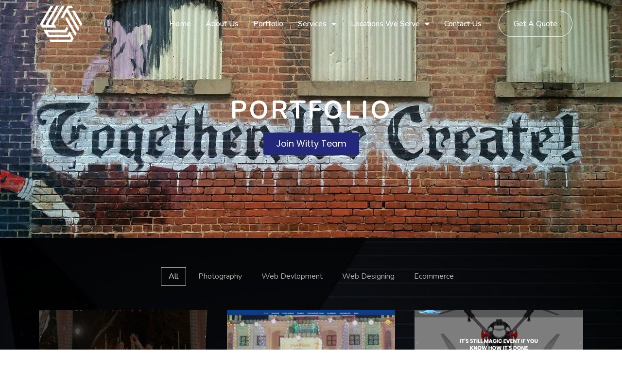

--- FILE ---
content_type: text/html; charset=UTF-8
request_url: https://wittytechnicalsolutions.com/portfolios/
body_size: 22872
content:
<!DOCTYPE html><html lang="en-US"><head >	<meta charset="UTF-8" />
	<meta name="viewport" content="width=device-width, initial-scale=1" />
	<meta name='robots' content='index, follow, max-image-preview:large, max-snippet:-1, max-video-preview:-1' />

	<!-- This site is optimized with the Yoast SEO plugin v26.5 - https://yoast.com/wordpress/plugins/seo/ -->
	<title>Portfolio - Witty Technical Solutions</title>
	<link rel="canonical" href="https://wittytechnicalsolutions.com/portfolios/" />
	<meta property="og:locale" content="en_US" />
	<meta property="og:type" content="article" />
	<meta property="og:title" content="Portfolio - Witty Technical Solutions" />
	<meta property="og:description" content="Portfolio Join Witty Team AllPhotographyWeb DevlopmentWeb DesigningEcommerce The KR Square Photography Gurudwara Gobinddham Web Devlopment Skyhook Technology Web Designing Jimmy Jack Jeans Ecommerce Grob Ecommerce" />
	<meta property="og:url" content="https://wittytechnicalsolutions.com/portfolios/" />
	<meta property="og:site_name" content="Witty Technical Solutions" />
	<meta property="article:publisher" content="https://www.facebook.com/wittytechnicalsolutions" />
	<meta property="article:modified_time" content="2023-03-03T07:32:57+00:00" />
	<meta property="og:image" content="https://wittytechnicalsolutions.com/wp-content/uploads/2023/03/The-KR-Square-1.png" />
	<meta name="twitter:card" content="summary_large_image" />
	<meta name="twitter:site" content="@SolutionsWitty" />
	<meta name="twitter:label1" content="Est. reading time" />
	<meta name="twitter:data1" content="1 minute" />
	<script type="application/ld+json" class="yoast-schema-graph">{"@context":"https://schema.org","@graph":[{"@type":"WebPage","@id":"https://wittytechnicalsolutions.com/portfolios/","url":"https://wittytechnicalsolutions.com/portfolios/","name":"Portfolio - Witty Technical Solutions","isPartOf":{"@id":"https://wittytechnicalsolutions.com/#website"},"primaryImageOfPage":{"@id":"https://wittytechnicalsolutions.com/portfolios/#primaryimage"},"image":{"@id":"https://wittytechnicalsolutions.com/portfolios/#primaryimage"},"thumbnailUrl":"https://wittytechnicalsolutions.com/wp-content/uploads/2023/03/The-KR-Square-1.png","datePublished":"2022-01-12T08:44:31+00:00","dateModified":"2023-03-03T07:32:57+00:00","breadcrumb":{"@id":"https://wittytechnicalsolutions.com/portfolios/#breadcrumb"},"inLanguage":"en-US","potentialAction":[{"@type":"ReadAction","target":["https://wittytechnicalsolutions.com/portfolios/"]}]},{"@type":"ImageObject","inLanguage":"en-US","@id":"https://wittytechnicalsolutions.com/portfolios/#primaryimage","url":"https://wittytechnicalsolutions.com/wp-content/uploads/2023/03/The-KR-Square-1.png","contentUrl":"https://wittytechnicalsolutions.com/wp-content/uploads/2023/03/The-KR-Square-1.png","width":1920,"height":2000},{"@type":"BreadcrumbList","@id":"https://wittytechnicalsolutions.com/portfolios/#breadcrumb","itemListElement":[{"@type":"ListItem","position":1,"name":"Home","item":"https://wittytechnicalsolutions.com/"},{"@type":"ListItem","position":2,"name":"Portfolio"}]},{"@type":"WebSite","@id":"https://wittytechnicalsolutions.com/#website","url":"https://wittytechnicalsolutions.com/","name":"Witty Technical Solutions","description":"Where Witty Meets Technology","publisher":{"@id":"https://wittytechnicalsolutions.com/#organization"},"alternateName":"WTS","potentialAction":[{"@type":"SearchAction","target":{"@type":"EntryPoint","urlTemplate":"https://wittytechnicalsolutions.com/?s={search_term_string}"},"query-input":{"@type":"PropertyValueSpecification","valueRequired":true,"valueName":"search_term_string"}}],"inLanguage":"en-US"},{"@type":"Organization","@id":"https://wittytechnicalsolutions.com/#organization","name":"Witty Technical Solutions","alternateName":"WTS","url":"https://wittytechnicalsolutions.com/","logo":{"@type":"ImageObject","inLanguage":"en-US","@id":"https://wittytechnicalsolutions.com/#/schema/logo/image/","url":"https://wittytechnicalsolutions.com/wp-content/uploads/2022/03/Witty-Logo-Main-Black.png","contentUrl":"https://wittytechnicalsolutions.com/wp-content/uploads/2022/03/Witty-Logo-Main-Black.png","width":1800,"height":1200,"caption":"Witty Technical Solutions"},"image":{"@id":"https://wittytechnicalsolutions.com/#/schema/logo/image/"},"sameAs":["https://www.facebook.com/wittytechnicalsolutions","https://x.com/SolutionsWitty","https://www.instagram.com/witty_technical_solutions/","https://www.linkedin.com/company/witty-technical-solutions/"]}]}</script>
	<!-- / Yoast SEO plugin. -->


<link rel="alternate" type="application/rss+xml" title="Witty Technical Solutions &raquo; Feed" href="https://wittytechnicalsolutions.com/feed/" />
<link rel="alternate" type="application/rss+xml" title="Witty Technical Solutions &raquo; Comments Feed" href="https://wittytechnicalsolutions.com/comments/feed/" />
<link rel="alternate" title="oEmbed (JSON)" type="application/json+oembed" href="https://wittytechnicalsolutions.com/wp-json/oembed/1.0/embed?url=https%3A%2F%2Fwittytechnicalsolutions.com%2Fportfolios%2F" />
<link rel="alternate" title="oEmbed (XML)" type="text/xml+oembed" href="https://wittytechnicalsolutions.com/wp-json/oembed/1.0/embed?url=https%3A%2F%2Fwittytechnicalsolutions.com%2Fportfolios%2F&#038;format=xml" />
<style id='wp-img-auto-sizes-contain-inline-css' type='text/css'>
img:is([sizes=auto i],[sizes^="auto," i]){contain-intrinsic-size:3000px 1500px}
/*# sourceURL=wp-img-auto-sizes-contain-inline-css */
</style>
<link rel='stylesheet' id='jupiterx-child-css' href='https://wittytechnicalsolutions.com/wp-content/themes/jupiterx-child/assets/css/style.css?ver=6.9' type='text/css' media='all' />
<style id='wp-emoji-styles-inline-css' type='text/css'>

	img.wp-smiley, img.emoji {
		display: inline !important;
		border: none !important;
		box-shadow: none !important;
		height: 1em !important;
		width: 1em !important;
		margin: 0 0.07em !important;
		vertical-align: -0.1em !important;
		background: none !important;
		padding: 0 !important;
	}
/*# sourceURL=wp-emoji-styles-inline-css */
</style>
<style id='classic-theme-styles-inline-css' type='text/css'>
/*! This file is auto-generated */
.wp-block-button__link{color:#fff;background-color:#32373c;border-radius:9999px;box-shadow:none;text-decoration:none;padding:calc(.667em + 2px) calc(1.333em + 2px);font-size:1.125em}.wp-block-file__button{background:#32373c;color:#fff;text-decoration:none}
/*# sourceURL=/wp-includes/css/classic-themes.min.css */
</style>
<style id='global-styles-inline-css' type='text/css'>
:root{--wp--preset--aspect-ratio--square: 1;--wp--preset--aspect-ratio--4-3: 4/3;--wp--preset--aspect-ratio--3-4: 3/4;--wp--preset--aspect-ratio--3-2: 3/2;--wp--preset--aspect-ratio--2-3: 2/3;--wp--preset--aspect-ratio--16-9: 16/9;--wp--preset--aspect-ratio--9-16: 9/16;--wp--preset--color--black: #000000;--wp--preset--color--cyan-bluish-gray: #abb8c3;--wp--preset--color--white: #ffffff;--wp--preset--color--pale-pink: #f78da7;--wp--preset--color--vivid-red: #cf2e2e;--wp--preset--color--luminous-vivid-orange: #ff6900;--wp--preset--color--luminous-vivid-amber: #fcb900;--wp--preset--color--light-green-cyan: #7bdcb5;--wp--preset--color--vivid-green-cyan: #00d084;--wp--preset--color--pale-cyan-blue: #8ed1fc;--wp--preset--color--vivid-cyan-blue: #0693e3;--wp--preset--color--vivid-purple: #9b51e0;--wp--preset--gradient--vivid-cyan-blue-to-vivid-purple: linear-gradient(135deg,rgb(6,147,227) 0%,rgb(155,81,224) 100%);--wp--preset--gradient--light-green-cyan-to-vivid-green-cyan: linear-gradient(135deg,rgb(122,220,180) 0%,rgb(0,208,130) 100%);--wp--preset--gradient--luminous-vivid-amber-to-luminous-vivid-orange: linear-gradient(135deg,rgb(252,185,0) 0%,rgb(255,105,0) 100%);--wp--preset--gradient--luminous-vivid-orange-to-vivid-red: linear-gradient(135deg,rgb(255,105,0) 0%,rgb(207,46,46) 100%);--wp--preset--gradient--very-light-gray-to-cyan-bluish-gray: linear-gradient(135deg,rgb(238,238,238) 0%,rgb(169,184,195) 100%);--wp--preset--gradient--cool-to-warm-spectrum: linear-gradient(135deg,rgb(74,234,220) 0%,rgb(151,120,209) 20%,rgb(207,42,186) 40%,rgb(238,44,130) 60%,rgb(251,105,98) 80%,rgb(254,248,76) 100%);--wp--preset--gradient--blush-light-purple: linear-gradient(135deg,rgb(255,206,236) 0%,rgb(152,150,240) 100%);--wp--preset--gradient--blush-bordeaux: linear-gradient(135deg,rgb(254,205,165) 0%,rgb(254,45,45) 50%,rgb(107,0,62) 100%);--wp--preset--gradient--luminous-dusk: linear-gradient(135deg,rgb(255,203,112) 0%,rgb(199,81,192) 50%,rgb(65,88,208) 100%);--wp--preset--gradient--pale-ocean: linear-gradient(135deg,rgb(255,245,203) 0%,rgb(182,227,212) 50%,rgb(51,167,181) 100%);--wp--preset--gradient--electric-grass: linear-gradient(135deg,rgb(202,248,128) 0%,rgb(113,206,126) 100%);--wp--preset--gradient--midnight: linear-gradient(135deg,rgb(2,3,129) 0%,rgb(40,116,252) 100%);--wp--preset--font-size--small: 13px;--wp--preset--font-size--medium: 20px;--wp--preset--font-size--large: 36px;--wp--preset--font-size--x-large: 42px;--wp--preset--spacing--20: 0.44rem;--wp--preset--spacing--30: 0.67rem;--wp--preset--spacing--40: 1rem;--wp--preset--spacing--50: 1.5rem;--wp--preset--spacing--60: 2.25rem;--wp--preset--spacing--70: 3.38rem;--wp--preset--spacing--80: 5.06rem;--wp--preset--shadow--natural: 6px 6px 9px rgba(0, 0, 0, 0.2);--wp--preset--shadow--deep: 12px 12px 50px rgba(0, 0, 0, 0.4);--wp--preset--shadow--sharp: 6px 6px 0px rgba(0, 0, 0, 0.2);--wp--preset--shadow--outlined: 6px 6px 0px -3px rgb(255, 255, 255), 6px 6px rgb(0, 0, 0);--wp--preset--shadow--crisp: 6px 6px 0px rgb(0, 0, 0);}:where(.is-layout-flex){gap: 0.5em;}:where(.is-layout-grid){gap: 0.5em;}body .is-layout-flex{display: flex;}.is-layout-flex{flex-wrap: wrap;align-items: center;}.is-layout-flex > :is(*, div){margin: 0;}body .is-layout-grid{display: grid;}.is-layout-grid > :is(*, div){margin: 0;}:where(.wp-block-columns.is-layout-flex){gap: 2em;}:where(.wp-block-columns.is-layout-grid){gap: 2em;}:where(.wp-block-post-template.is-layout-flex){gap: 1.25em;}:where(.wp-block-post-template.is-layout-grid){gap: 1.25em;}.has-black-color{color: var(--wp--preset--color--black) !important;}.has-cyan-bluish-gray-color{color: var(--wp--preset--color--cyan-bluish-gray) !important;}.has-white-color{color: var(--wp--preset--color--white) !important;}.has-pale-pink-color{color: var(--wp--preset--color--pale-pink) !important;}.has-vivid-red-color{color: var(--wp--preset--color--vivid-red) !important;}.has-luminous-vivid-orange-color{color: var(--wp--preset--color--luminous-vivid-orange) !important;}.has-luminous-vivid-amber-color{color: var(--wp--preset--color--luminous-vivid-amber) !important;}.has-light-green-cyan-color{color: var(--wp--preset--color--light-green-cyan) !important;}.has-vivid-green-cyan-color{color: var(--wp--preset--color--vivid-green-cyan) !important;}.has-pale-cyan-blue-color{color: var(--wp--preset--color--pale-cyan-blue) !important;}.has-vivid-cyan-blue-color{color: var(--wp--preset--color--vivid-cyan-blue) !important;}.has-vivid-purple-color{color: var(--wp--preset--color--vivid-purple) !important;}.has-black-background-color{background-color: var(--wp--preset--color--black) !important;}.has-cyan-bluish-gray-background-color{background-color: var(--wp--preset--color--cyan-bluish-gray) !important;}.has-white-background-color{background-color: var(--wp--preset--color--white) !important;}.has-pale-pink-background-color{background-color: var(--wp--preset--color--pale-pink) !important;}.has-vivid-red-background-color{background-color: var(--wp--preset--color--vivid-red) !important;}.has-luminous-vivid-orange-background-color{background-color: var(--wp--preset--color--luminous-vivid-orange) !important;}.has-luminous-vivid-amber-background-color{background-color: var(--wp--preset--color--luminous-vivid-amber) !important;}.has-light-green-cyan-background-color{background-color: var(--wp--preset--color--light-green-cyan) !important;}.has-vivid-green-cyan-background-color{background-color: var(--wp--preset--color--vivid-green-cyan) !important;}.has-pale-cyan-blue-background-color{background-color: var(--wp--preset--color--pale-cyan-blue) !important;}.has-vivid-cyan-blue-background-color{background-color: var(--wp--preset--color--vivid-cyan-blue) !important;}.has-vivid-purple-background-color{background-color: var(--wp--preset--color--vivid-purple) !important;}.has-black-border-color{border-color: var(--wp--preset--color--black) !important;}.has-cyan-bluish-gray-border-color{border-color: var(--wp--preset--color--cyan-bluish-gray) !important;}.has-white-border-color{border-color: var(--wp--preset--color--white) !important;}.has-pale-pink-border-color{border-color: var(--wp--preset--color--pale-pink) !important;}.has-vivid-red-border-color{border-color: var(--wp--preset--color--vivid-red) !important;}.has-luminous-vivid-orange-border-color{border-color: var(--wp--preset--color--luminous-vivid-orange) !important;}.has-luminous-vivid-amber-border-color{border-color: var(--wp--preset--color--luminous-vivid-amber) !important;}.has-light-green-cyan-border-color{border-color: var(--wp--preset--color--light-green-cyan) !important;}.has-vivid-green-cyan-border-color{border-color: var(--wp--preset--color--vivid-green-cyan) !important;}.has-pale-cyan-blue-border-color{border-color: var(--wp--preset--color--pale-cyan-blue) !important;}.has-vivid-cyan-blue-border-color{border-color: var(--wp--preset--color--vivid-cyan-blue) !important;}.has-vivid-purple-border-color{border-color: var(--wp--preset--color--vivid-purple) !important;}.has-vivid-cyan-blue-to-vivid-purple-gradient-background{background: var(--wp--preset--gradient--vivid-cyan-blue-to-vivid-purple) !important;}.has-light-green-cyan-to-vivid-green-cyan-gradient-background{background: var(--wp--preset--gradient--light-green-cyan-to-vivid-green-cyan) !important;}.has-luminous-vivid-amber-to-luminous-vivid-orange-gradient-background{background: var(--wp--preset--gradient--luminous-vivid-amber-to-luminous-vivid-orange) !important;}.has-luminous-vivid-orange-to-vivid-red-gradient-background{background: var(--wp--preset--gradient--luminous-vivid-orange-to-vivid-red) !important;}.has-very-light-gray-to-cyan-bluish-gray-gradient-background{background: var(--wp--preset--gradient--very-light-gray-to-cyan-bluish-gray) !important;}.has-cool-to-warm-spectrum-gradient-background{background: var(--wp--preset--gradient--cool-to-warm-spectrum) !important;}.has-blush-light-purple-gradient-background{background: var(--wp--preset--gradient--blush-light-purple) !important;}.has-blush-bordeaux-gradient-background{background: var(--wp--preset--gradient--blush-bordeaux) !important;}.has-luminous-dusk-gradient-background{background: var(--wp--preset--gradient--luminous-dusk) !important;}.has-pale-ocean-gradient-background{background: var(--wp--preset--gradient--pale-ocean) !important;}.has-electric-grass-gradient-background{background: var(--wp--preset--gradient--electric-grass) !important;}.has-midnight-gradient-background{background: var(--wp--preset--gradient--midnight) !important;}.has-small-font-size{font-size: var(--wp--preset--font-size--small) !important;}.has-medium-font-size{font-size: var(--wp--preset--font-size--medium) !important;}.has-large-font-size{font-size: var(--wp--preset--font-size--large) !important;}.has-x-large-font-size{font-size: var(--wp--preset--font-size--x-large) !important;}
:where(.wp-block-post-template.is-layout-flex){gap: 1.25em;}:where(.wp-block-post-template.is-layout-grid){gap: 1.25em;}
:where(.wp-block-term-template.is-layout-flex){gap: 1.25em;}:where(.wp-block-term-template.is-layout-grid){gap: 1.25em;}
:where(.wp-block-columns.is-layout-flex){gap: 2em;}:where(.wp-block-columns.is-layout-grid){gap: 2em;}
:root :where(.wp-block-pullquote){font-size: 1.5em;line-height: 1.6;}
/*# sourceURL=global-styles-inline-css */
</style>
<link rel='stylesheet' id='jupiterx-popups-animation-css' href='https://wittytechnicalsolutions.com/wp-content/plugins/jupiterx-core/includes/extensions/raven/assets/lib/animate/animate.min.css?ver=100.26.0' type='text/css' media='all' />
<link rel='stylesheet' id='jupiterx-css' href='https://wittytechnicalsolutions.com/wp-content/uploads/jupiterx/compiler/jupiterx/a2a208a.css?ver=100.26.0' type='text/css' media='all' />
<link rel='stylesheet' id='jupiterx-elements-dynamic-styles-css' href='https://wittytechnicalsolutions.com/wp-content/uploads/jupiterx/compiler/jupiterx-elements-dynamic-styles/d68b35f.css?ver=100.26.0' type='text/css' media='all' />
<link rel='stylesheet' id='elementor-frontend-css' href='https://wittytechnicalsolutions.com/wp-content/plugins/elementor/assets/css/frontend.min.css?ver=3.33.3' type='text/css' media='all' />
<style id='elementor-frontend-inline-css' type='text/css'>
@-webkit-keyframes ha_fadeIn{0%{opacity:0}to{opacity:1}}@keyframes ha_fadeIn{0%{opacity:0}to{opacity:1}}@-webkit-keyframes ha_zoomIn{0%{opacity:0;-webkit-transform:scale3d(.3,.3,.3);transform:scale3d(.3,.3,.3)}50%{opacity:1}}@keyframes ha_zoomIn{0%{opacity:0;-webkit-transform:scale3d(.3,.3,.3);transform:scale3d(.3,.3,.3)}50%{opacity:1}}@-webkit-keyframes ha_rollIn{0%{opacity:0;-webkit-transform:translate3d(-100%,0,0) rotate3d(0,0,1,-120deg);transform:translate3d(-100%,0,0) rotate3d(0,0,1,-120deg)}to{opacity:1}}@keyframes ha_rollIn{0%{opacity:0;-webkit-transform:translate3d(-100%,0,0) rotate3d(0,0,1,-120deg);transform:translate3d(-100%,0,0) rotate3d(0,0,1,-120deg)}to{opacity:1}}@-webkit-keyframes ha_bounce{0%,20%,53%,to{-webkit-animation-timing-function:cubic-bezier(.215,.61,.355,1);animation-timing-function:cubic-bezier(.215,.61,.355,1)}40%,43%{-webkit-transform:translate3d(0,-30px,0) scaleY(1.1);transform:translate3d(0,-30px,0) scaleY(1.1);-webkit-animation-timing-function:cubic-bezier(.755,.05,.855,.06);animation-timing-function:cubic-bezier(.755,.05,.855,.06)}70%{-webkit-transform:translate3d(0,-15px,0) scaleY(1.05);transform:translate3d(0,-15px,0) scaleY(1.05);-webkit-animation-timing-function:cubic-bezier(.755,.05,.855,.06);animation-timing-function:cubic-bezier(.755,.05,.855,.06)}80%{-webkit-transition-timing-function:cubic-bezier(.215,.61,.355,1);transition-timing-function:cubic-bezier(.215,.61,.355,1);-webkit-transform:translate3d(0,0,0) scaleY(.95);transform:translate3d(0,0,0) scaleY(.95)}90%{-webkit-transform:translate3d(0,-4px,0) scaleY(1.02);transform:translate3d(0,-4px,0) scaleY(1.02)}}@keyframes ha_bounce{0%,20%,53%,to{-webkit-animation-timing-function:cubic-bezier(.215,.61,.355,1);animation-timing-function:cubic-bezier(.215,.61,.355,1)}40%,43%{-webkit-transform:translate3d(0,-30px,0) scaleY(1.1);transform:translate3d(0,-30px,0) scaleY(1.1);-webkit-animation-timing-function:cubic-bezier(.755,.05,.855,.06);animation-timing-function:cubic-bezier(.755,.05,.855,.06)}70%{-webkit-transform:translate3d(0,-15px,0) scaleY(1.05);transform:translate3d(0,-15px,0) scaleY(1.05);-webkit-animation-timing-function:cubic-bezier(.755,.05,.855,.06);animation-timing-function:cubic-bezier(.755,.05,.855,.06)}80%{-webkit-transition-timing-function:cubic-bezier(.215,.61,.355,1);transition-timing-function:cubic-bezier(.215,.61,.355,1);-webkit-transform:translate3d(0,0,0) scaleY(.95);transform:translate3d(0,0,0) scaleY(.95)}90%{-webkit-transform:translate3d(0,-4px,0) scaleY(1.02);transform:translate3d(0,-4px,0) scaleY(1.02)}}@-webkit-keyframes ha_bounceIn{0%,20%,40%,60%,80%,to{-webkit-animation-timing-function:cubic-bezier(.215,.61,.355,1);animation-timing-function:cubic-bezier(.215,.61,.355,1)}0%{opacity:0;-webkit-transform:scale3d(.3,.3,.3);transform:scale3d(.3,.3,.3)}20%{-webkit-transform:scale3d(1.1,1.1,1.1);transform:scale3d(1.1,1.1,1.1)}40%{-webkit-transform:scale3d(.9,.9,.9);transform:scale3d(.9,.9,.9)}60%{opacity:1;-webkit-transform:scale3d(1.03,1.03,1.03);transform:scale3d(1.03,1.03,1.03)}80%{-webkit-transform:scale3d(.97,.97,.97);transform:scale3d(.97,.97,.97)}to{opacity:1}}@keyframes ha_bounceIn{0%,20%,40%,60%,80%,to{-webkit-animation-timing-function:cubic-bezier(.215,.61,.355,1);animation-timing-function:cubic-bezier(.215,.61,.355,1)}0%{opacity:0;-webkit-transform:scale3d(.3,.3,.3);transform:scale3d(.3,.3,.3)}20%{-webkit-transform:scale3d(1.1,1.1,1.1);transform:scale3d(1.1,1.1,1.1)}40%{-webkit-transform:scale3d(.9,.9,.9);transform:scale3d(.9,.9,.9)}60%{opacity:1;-webkit-transform:scale3d(1.03,1.03,1.03);transform:scale3d(1.03,1.03,1.03)}80%{-webkit-transform:scale3d(.97,.97,.97);transform:scale3d(.97,.97,.97)}to{opacity:1}}@-webkit-keyframes ha_flipInX{0%{opacity:0;-webkit-transform:perspective(400px) rotate3d(1,0,0,90deg);transform:perspective(400px) rotate3d(1,0,0,90deg);-webkit-animation-timing-function:ease-in;animation-timing-function:ease-in}40%{-webkit-transform:perspective(400px) rotate3d(1,0,0,-20deg);transform:perspective(400px) rotate3d(1,0,0,-20deg);-webkit-animation-timing-function:ease-in;animation-timing-function:ease-in}60%{opacity:1;-webkit-transform:perspective(400px) rotate3d(1,0,0,10deg);transform:perspective(400px) rotate3d(1,0,0,10deg)}80%{-webkit-transform:perspective(400px) rotate3d(1,0,0,-5deg);transform:perspective(400px) rotate3d(1,0,0,-5deg)}}@keyframes ha_flipInX{0%{opacity:0;-webkit-transform:perspective(400px) rotate3d(1,0,0,90deg);transform:perspective(400px) rotate3d(1,0,0,90deg);-webkit-animation-timing-function:ease-in;animation-timing-function:ease-in}40%{-webkit-transform:perspective(400px) rotate3d(1,0,0,-20deg);transform:perspective(400px) rotate3d(1,0,0,-20deg);-webkit-animation-timing-function:ease-in;animation-timing-function:ease-in}60%{opacity:1;-webkit-transform:perspective(400px) rotate3d(1,0,0,10deg);transform:perspective(400px) rotate3d(1,0,0,10deg)}80%{-webkit-transform:perspective(400px) rotate3d(1,0,0,-5deg);transform:perspective(400px) rotate3d(1,0,0,-5deg)}}@-webkit-keyframes ha_flipInY{0%{opacity:0;-webkit-transform:perspective(400px) rotate3d(0,1,0,90deg);transform:perspective(400px) rotate3d(0,1,0,90deg);-webkit-animation-timing-function:ease-in;animation-timing-function:ease-in}40%{-webkit-transform:perspective(400px) rotate3d(0,1,0,-20deg);transform:perspective(400px) rotate3d(0,1,0,-20deg);-webkit-animation-timing-function:ease-in;animation-timing-function:ease-in}60%{opacity:1;-webkit-transform:perspective(400px) rotate3d(0,1,0,10deg);transform:perspective(400px) rotate3d(0,1,0,10deg)}80%{-webkit-transform:perspective(400px) rotate3d(0,1,0,-5deg);transform:perspective(400px) rotate3d(0,1,0,-5deg)}}@keyframes ha_flipInY{0%{opacity:0;-webkit-transform:perspective(400px) rotate3d(0,1,0,90deg);transform:perspective(400px) rotate3d(0,1,0,90deg);-webkit-animation-timing-function:ease-in;animation-timing-function:ease-in}40%{-webkit-transform:perspective(400px) rotate3d(0,1,0,-20deg);transform:perspective(400px) rotate3d(0,1,0,-20deg);-webkit-animation-timing-function:ease-in;animation-timing-function:ease-in}60%{opacity:1;-webkit-transform:perspective(400px) rotate3d(0,1,0,10deg);transform:perspective(400px) rotate3d(0,1,0,10deg)}80%{-webkit-transform:perspective(400px) rotate3d(0,1,0,-5deg);transform:perspective(400px) rotate3d(0,1,0,-5deg)}}@-webkit-keyframes ha_swing{20%{-webkit-transform:rotate3d(0,0,1,15deg);transform:rotate3d(0,0,1,15deg)}40%{-webkit-transform:rotate3d(0,0,1,-10deg);transform:rotate3d(0,0,1,-10deg)}60%{-webkit-transform:rotate3d(0,0,1,5deg);transform:rotate3d(0,0,1,5deg)}80%{-webkit-transform:rotate3d(0,0,1,-5deg);transform:rotate3d(0,0,1,-5deg)}}@keyframes ha_swing{20%{-webkit-transform:rotate3d(0,0,1,15deg);transform:rotate3d(0,0,1,15deg)}40%{-webkit-transform:rotate3d(0,0,1,-10deg);transform:rotate3d(0,0,1,-10deg)}60%{-webkit-transform:rotate3d(0,0,1,5deg);transform:rotate3d(0,0,1,5deg)}80%{-webkit-transform:rotate3d(0,0,1,-5deg);transform:rotate3d(0,0,1,-5deg)}}@-webkit-keyframes ha_slideInDown{0%{visibility:visible;-webkit-transform:translate3d(0,-100%,0);transform:translate3d(0,-100%,0)}}@keyframes ha_slideInDown{0%{visibility:visible;-webkit-transform:translate3d(0,-100%,0);transform:translate3d(0,-100%,0)}}@-webkit-keyframes ha_slideInUp{0%{visibility:visible;-webkit-transform:translate3d(0,100%,0);transform:translate3d(0,100%,0)}}@keyframes ha_slideInUp{0%{visibility:visible;-webkit-transform:translate3d(0,100%,0);transform:translate3d(0,100%,0)}}@-webkit-keyframes ha_slideInLeft{0%{visibility:visible;-webkit-transform:translate3d(-100%,0,0);transform:translate3d(-100%,0,0)}}@keyframes ha_slideInLeft{0%{visibility:visible;-webkit-transform:translate3d(-100%,0,0);transform:translate3d(-100%,0,0)}}@-webkit-keyframes ha_slideInRight{0%{visibility:visible;-webkit-transform:translate3d(100%,0,0);transform:translate3d(100%,0,0)}}@keyframes ha_slideInRight{0%{visibility:visible;-webkit-transform:translate3d(100%,0,0);transform:translate3d(100%,0,0)}}.ha_fadeIn{-webkit-animation-name:ha_fadeIn;animation-name:ha_fadeIn}.ha_zoomIn{-webkit-animation-name:ha_zoomIn;animation-name:ha_zoomIn}.ha_rollIn{-webkit-animation-name:ha_rollIn;animation-name:ha_rollIn}.ha_bounce{-webkit-transform-origin:center bottom;-ms-transform-origin:center bottom;transform-origin:center bottom;-webkit-animation-name:ha_bounce;animation-name:ha_bounce}.ha_bounceIn{-webkit-animation-name:ha_bounceIn;animation-name:ha_bounceIn;-webkit-animation-duration:.75s;-webkit-animation-duration:calc(var(--animate-duration)*.75);animation-duration:.75s;animation-duration:calc(var(--animate-duration)*.75)}.ha_flipInX,.ha_flipInY{-webkit-animation-name:ha_flipInX;animation-name:ha_flipInX;-webkit-backface-visibility:visible!important;backface-visibility:visible!important}.ha_flipInY{-webkit-animation-name:ha_flipInY;animation-name:ha_flipInY}.ha_swing{-webkit-transform-origin:top center;-ms-transform-origin:top center;transform-origin:top center;-webkit-animation-name:ha_swing;animation-name:ha_swing}.ha_slideInDown{-webkit-animation-name:ha_slideInDown;animation-name:ha_slideInDown}.ha_slideInUp{-webkit-animation-name:ha_slideInUp;animation-name:ha_slideInUp}.ha_slideInLeft{-webkit-animation-name:ha_slideInLeft;animation-name:ha_slideInLeft}.ha_slideInRight{-webkit-animation-name:ha_slideInRight;animation-name:ha_slideInRight}.ha-css-transform-yes{-webkit-transition-duration:var(--ha-tfx-transition-duration, .2s);transition-duration:var(--ha-tfx-transition-duration, .2s);-webkit-transition-property:-webkit-transform;transition-property:transform;transition-property:transform,-webkit-transform;-webkit-transform:translate(var(--ha-tfx-translate-x, 0),var(--ha-tfx-translate-y, 0)) scale(var(--ha-tfx-scale-x, 1),var(--ha-tfx-scale-y, 1)) skew(var(--ha-tfx-skew-x, 0),var(--ha-tfx-skew-y, 0)) rotateX(var(--ha-tfx-rotate-x, 0)) rotateY(var(--ha-tfx-rotate-y, 0)) rotateZ(var(--ha-tfx-rotate-z, 0));transform:translate(var(--ha-tfx-translate-x, 0),var(--ha-tfx-translate-y, 0)) scale(var(--ha-tfx-scale-x, 1),var(--ha-tfx-scale-y, 1)) skew(var(--ha-tfx-skew-x, 0),var(--ha-tfx-skew-y, 0)) rotateX(var(--ha-tfx-rotate-x, 0)) rotateY(var(--ha-tfx-rotate-y, 0)) rotateZ(var(--ha-tfx-rotate-z, 0))}.ha-css-transform-yes:hover{-webkit-transform:translate(var(--ha-tfx-translate-x-hover, var(--ha-tfx-translate-x, 0)),var(--ha-tfx-translate-y-hover, var(--ha-tfx-translate-y, 0))) scale(var(--ha-tfx-scale-x-hover, var(--ha-tfx-scale-x, 1)),var(--ha-tfx-scale-y-hover, var(--ha-tfx-scale-y, 1))) skew(var(--ha-tfx-skew-x-hover, var(--ha-tfx-skew-x, 0)),var(--ha-tfx-skew-y-hover, var(--ha-tfx-skew-y, 0))) rotateX(var(--ha-tfx-rotate-x-hover, var(--ha-tfx-rotate-x, 0))) rotateY(var(--ha-tfx-rotate-y-hover, var(--ha-tfx-rotate-y, 0))) rotateZ(var(--ha-tfx-rotate-z-hover, var(--ha-tfx-rotate-z, 0)));transform:translate(var(--ha-tfx-translate-x-hover, var(--ha-tfx-translate-x, 0)),var(--ha-tfx-translate-y-hover, var(--ha-tfx-translate-y, 0))) scale(var(--ha-tfx-scale-x-hover, var(--ha-tfx-scale-x, 1)),var(--ha-tfx-scale-y-hover, var(--ha-tfx-scale-y, 1))) skew(var(--ha-tfx-skew-x-hover, var(--ha-tfx-skew-x, 0)),var(--ha-tfx-skew-y-hover, var(--ha-tfx-skew-y, 0))) rotateX(var(--ha-tfx-rotate-x-hover, var(--ha-tfx-rotate-x, 0))) rotateY(var(--ha-tfx-rotate-y-hover, var(--ha-tfx-rotate-y, 0))) rotateZ(var(--ha-tfx-rotate-z-hover, var(--ha-tfx-rotate-z, 0)))}.happy-addon>.elementor-widget-container{word-wrap:break-word;overflow-wrap:break-word}.happy-addon>.elementor-widget-container,.happy-addon>.elementor-widget-container *{-webkit-box-sizing:border-box;box-sizing:border-box}.happy-addon:not(:has(.elementor-widget-container)),.happy-addon:not(:has(.elementor-widget-container)) *{-webkit-box-sizing:border-box;box-sizing:border-box;word-wrap:break-word;overflow-wrap:break-word}.happy-addon p:empty{display:none}.happy-addon .elementor-inline-editing{min-height:auto!important}.happy-addon-pro img{max-width:100%;height:auto;-o-object-fit:cover;object-fit:cover}.ha-screen-reader-text{position:absolute;overflow:hidden;clip:rect(1px,1px,1px,1px);margin:-1px;padding:0;width:1px;height:1px;border:0;word-wrap:normal!important;-webkit-clip-path:inset(50%);clip-path:inset(50%)}.ha-has-bg-overlay>.elementor-widget-container{position:relative;z-index:1}.ha-has-bg-overlay>.elementor-widget-container:before{position:absolute;top:0;left:0;z-index:-1;width:100%;height:100%;content:""}.ha-has-bg-overlay:not(:has(.elementor-widget-container)){position:relative;z-index:1}.ha-has-bg-overlay:not(:has(.elementor-widget-container)):before{position:absolute;top:0;left:0;z-index:-1;width:100%;height:100%;content:""}.ha-popup--is-enabled .ha-js-popup,.ha-popup--is-enabled .ha-js-popup img{cursor:-webkit-zoom-in!important;cursor:zoom-in!important}.mfp-wrap .mfp-arrow,.mfp-wrap .mfp-close{background-color:transparent}.mfp-wrap .mfp-arrow:focus,.mfp-wrap .mfp-close:focus{outline-width:thin}.ha-advanced-tooltip-enable{position:relative;cursor:pointer;--ha-tooltip-arrow-color:black;--ha-tooltip-arrow-distance:0}.ha-advanced-tooltip-enable .ha-advanced-tooltip-content{position:absolute;z-index:999;display:none;padding:5px 0;width:120px;height:auto;border-radius:6px;background-color:#000;color:#fff;text-align:center;opacity:0}.ha-advanced-tooltip-enable .ha-advanced-tooltip-content::after{position:absolute;border-width:5px;border-style:solid;content:""}.ha-advanced-tooltip-enable .ha-advanced-tooltip-content.no-arrow::after{visibility:hidden}.ha-advanced-tooltip-enable .ha-advanced-tooltip-content.show{display:inline-block;opacity:1}.ha-advanced-tooltip-enable.ha-advanced-tooltip-top .ha-advanced-tooltip-content,body[data-elementor-device-mode=tablet] .ha-advanced-tooltip-enable.ha-advanced-tooltip-tablet-top .ha-advanced-tooltip-content{top:unset;right:0;bottom:calc(101% + var(--ha-tooltip-arrow-distance));left:0;margin:0 auto}.ha-advanced-tooltip-enable.ha-advanced-tooltip-top .ha-advanced-tooltip-content::after,body[data-elementor-device-mode=tablet] .ha-advanced-tooltip-enable.ha-advanced-tooltip-tablet-top .ha-advanced-tooltip-content::after{top:100%;right:unset;bottom:unset;left:50%;border-color:var(--ha-tooltip-arrow-color) transparent transparent transparent;-webkit-transform:translateX(-50%);-ms-transform:translateX(-50%);transform:translateX(-50%)}.ha-advanced-tooltip-enable.ha-advanced-tooltip-bottom .ha-advanced-tooltip-content,body[data-elementor-device-mode=tablet] .ha-advanced-tooltip-enable.ha-advanced-tooltip-tablet-bottom .ha-advanced-tooltip-content{top:calc(101% + var(--ha-tooltip-arrow-distance));right:0;bottom:unset;left:0;margin:0 auto}.ha-advanced-tooltip-enable.ha-advanced-tooltip-bottom .ha-advanced-tooltip-content::after,body[data-elementor-device-mode=tablet] .ha-advanced-tooltip-enable.ha-advanced-tooltip-tablet-bottom .ha-advanced-tooltip-content::after{top:unset;right:unset;bottom:100%;left:50%;border-color:transparent transparent var(--ha-tooltip-arrow-color) transparent;-webkit-transform:translateX(-50%);-ms-transform:translateX(-50%);transform:translateX(-50%)}.ha-advanced-tooltip-enable.ha-advanced-tooltip-left .ha-advanced-tooltip-content,body[data-elementor-device-mode=tablet] .ha-advanced-tooltip-enable.ha-advanced-tooltip-tablet-left .ha-advanced-tooltip-content{top:50%;right:calc(101% + var(--ha-tooltip-arrow-distance));bottom:unset;left:unset;-webkit-transform:translateY(-50%);-ms-transform:translateY(-50%);transform:translateY(-50%)}.ha-advanced-tooltip-enable.ha-advanced-tooltip-left .ha-advanced-tooltip-content::after,body[data-elementor-device-mode=tablet] .ha-advanced-tooltip-enable.ha-advanced-tooltip-tablet-left .ha-advanced-tooltip-content::after{top:50%;right:unset;bottom:unset;left:100%;border-color:transparent transparent transparent var(--ha-tooltip-arrow-color);-webkit-transform:translateY(-50%);-ms-transform:translateY(-50%);transform:translateY(-50%)}.ha-advanced-tooltip-enable.ha-advanced-tooltip-right .ha-advanced-tooltip-content,body[data-elementor-device-mode=tablet] .ha-advanced-tooltip-enable.ha-advanced-tooltip-tablet-right .ha-advanced-tooltip-content{top:50%;right:unset;bottom:unset;left:calc(101% + var(--ha-tooltip-arrow-distance));-webkit-transform:translateY(-50%);-ms-transform:translateY(-50%);transform:translateY(-50%)}.ha-advanced-tooltip-enable.ha-advanced-tooltip-right .ha-advanced-tooltip-content::after,body[data-elementor-device-mode=tablet] .ha-advanced-tooltip-enable.ha-advanced-tooltip-tablet-right .ha-advanced-tooltip-content::after{top:50%;right:100%;bottom:unset;left:unset;border-color:transparent var(--ha-tooltip-arrow-color) transparent transparent;-webkit-transform:translateY(-50%);-ms-transform:translateY(-50%);transform:translateY(-50%)}body[data-elementor-device-mode=mobile] .ha-advanced-tooltip-enable.ha-advanced-tooltip-mobile-top .ha-advanced-tooltip-content{top:unset;right:0;bottom:calc(101% + var(--ha-tooltip-arrow-distance));left:0;margin:0 auto}body[data-elementor-device-mode=mobile] .ha-advanced-tooltip-enable.ha-advanced-tooltip-mobile-top .ha-advanced-tooltip-content::after{top:100%;right:unset;bottom:unset;left:50%;border-color:var(--ha-tooltip-arrow-color) transparent transparent transparent;-webkit-transform:translateX(-50%);-ms-transform:translateX(-50%);transform:translateX(-50%)}body[data-elementor-device-mode=mobile] .ha-advanced-tooltip-enable.ha-advanced-tooltip-mobile-bottom .ha-advanced-tooltip-content{top:calc(101% + var(--ha-tooltip-arrow-distance));right:0;bottom:unset;left:0;margin:0 auto}body[data-elementor-device-mode=mobile] .ha-advanced-tooltip-enable.ha-advanced-tooltip-mobile-bottom .ha-advanced-tooltip-content::after{top:unset;right:unset;bottom:100%;left:50%;border-color:transparent transparent var(--ha-tooltip-arrow-color) transparent;-webkit-transform:translateX(-50%);-ms-transform:translateX(-50%);transform:translateX(-50%)}body[data-elementor-device-mode=mobile] .ha-advanced-tooltip-enable.ha-advanced-tooltip-mobile-left .ha-advanced-tooltip-content{top:50%;right:calc(101% + var(--ha-tooltip-arrow-distance));bottom:unset;left:unset;-webkit-transform:translateY(-50%);-ms-transform:translateY(-50%);transform:translateY(-50%)}body[data-elementor-device-mode=mobile] .ha-advanced-tooltip-enable.ha-advanced-tooltip-mobile-left .ha-advanced-tooltip-content::after{top:50%;right:unset;bottom:unset;left:100%;border-color:transparent transparent transparent var(--ha-tooltip-arrow-color);-webkit-transform:translateY(-50%);-ms-transform:translateY(-50%);transform:translateY(-50%)}body[data-elementor-device-mode=mobile] .ha-advanced-tooltip-enable.ha-advanced-tooltip-mobile-right .ha-advanced-tooltip-content{top:50%;right:unset;bottom:unset;left:calc(101% + var(--ha-tooltip-arrow-distance));-webkit-transform:translateY(-50%);-ms-transform:translateY(-50%);transform:translateY(-50%)}body[data-elementor-device-mode=mobile] .ha-advanced-tooltip-enable.ha-advanced-tooltip-mobile-right .ha-advanced-tooltip-content::after{top:50%;right:100%;bottom:unset;left:unset;border-color:transparent var(--ha-tooltip-arrow-color) transparent transparent;-webkit-transform:translateY(-50%);-ms-transform:translateY(-50%);transform:translateY(-50%)}body.elementor-editor-active .happy-addon.ha-gravityforms .gform_wrapper{display:block!important}.ha-scroll-to-top-wrap.ha-scroll-to-top-hide{display:none}.ha-scroll-to-top-wrap.edit-mode,.ha-scroll-to-top-wrap.single-page-off{display:none!important}.ha-scroll-to-top-button{position:fixed;right:15px;bottom:15px;z-index:9999;display:-webkit-box;display:-webkit-flex;display:-ms-flexbox;display:flex;-webkit-box-align:center;-webkit-align-items:center;align-items:center;-ms-flex-align:center;-webkit-box-pack:center;-ms-flex-pack:center;-webkit-justify-content:center;justify-content:center;width:50px;height:50px;border-radius:50px;background-color:#5636d1;color:#fff;text-align:center;opacity:1;cursor:pointer;-webkit-transition:all .3s;transition:all .3s}.ha-scroll-to-top-button i{color:#fff;font-size:16px}.ha-scroll-to-top-button:hover{background-color:#e2498a}
/*# sourceURL=elementor-frontend-inline-css */
</style>
<link rel='stylesheet' id='widget-image-css' href='https://wittytechnicalsolutions.com/wp-content/plugins/elementor/assets/css/widget-image.min.css?ver=3.33.3' type='text/css' media='all' />
<link rel='stylesheet' id='widget-nav-menu-css' href='https://wittytechnicalsolutions.com/wp-content/plugins/elementor-pro/assets/css/widget-nav-menu.min.css?ver=3.28.2' type='text/css' media='all' />
<link rel='stylesheet' id='widget-divider-css' href='https://wittytechnicalsolutions.com/wp-content/plugins/elementor/assets/css/widget-divider.min.css?ver=3.33.3' type='text/css' media='all' />
<link rel='stylesheet' id='widget-heading-css' href='https://wittytechnicalsolutions.com/wp-content/plugins/elementor/assets/css/widget-heading.min.css?ver=3.33.3' type='text/css' media='all' />
<link rel='stylesheet' id='jet-elements-css' href='https://wittytechnicalsolutions.com/wp-content/plugins/jet-elements/assets/css/jet-elements.css?ver=2.7.0' type='text/css' media='all' />
<link rel='stylesheet' id='jet-elements-skin-css' href='https://wittytechnicalsolutions.com/wp-content/plugins/jet-elements/assets/css/jet-elements-skin.css?ver=2.7.0' type='text/css' media='all' />
<link rel='stylesheet' id='e-animation-fadeInUp-css' href='https://wittytechnicalsolutions.com/wp-content/plugins/elementor/assets/lib/animations/styles/fadeInUp.min.css?ver=3.33.3' type='text/css' media='all' />
<link rel='stylesheet' id='widget-icon-box-css' href='https://wittytechnicalsolutions.com/wp-content/plugins/elementor/assets/css/widget-icon-box.min.css?ver=3.33.3' type='text/css' media='all' />
<link rel='stylesheet' id='widget-icon-list-css' href='https://wittytechnicalsolutions.com/wp-content/plugins/elementor/assets/css/widget-icon-list.min.css?ver=3.33.3' type='text/css' media='all' />
<link rel='stylesheet' id='elementor-icons-css' href='https://wittytechnicalsolutions.com/wp-content/plugins/elementor/assets/lib/eicons/css/elementor-icons.min.css?ver=5.44.0' type='text/css' media='all' />
<link rel='stylesheet' id='font-awesome-css' href='https://wittytechnicalsolutions.com/wp-content/plugins/elementor/assets/lib/font-awesome/css/font-awesome.min.css?ver=4.7.0' type='text/css' media='all' />
<link rel='stylesheet' id='jupiterx-core-raven-frontend-css' href='https://wittytechnicalsolutions.com/wp-content/plugins/jupiterx-core/includes/extensions/raven/assets/css/frontend.min.css?ver=6.9' type='text/css' media='all' />
<link rel='stylesheet' id='elementor-post-281-css' href='https://wittytechnicalsolutions.com/wp-content/uploads/elementor/css/post-281.css?ver=1764940537' type='text/css' media='all' />
<link rel='stylesheet' id='jet-tabs-frontend-css' href='https://wittytechnicalsolutions.com/wp-content/plugins/jet-tabs/assets/css/jet-tabs-frontend.css?ver=2.2.4' type='text/css' media='all' />
<link rel='stylesheet' id='font-awesome-5-all-css' href='https://wittytechnicalsolutions.com/wp-content/plugins/elementor/assets/lib/font-awesome/css/all.min.css?ver=3.33.3' type='text/css' media='all' />
<link rel='stylesheet' id='font-awesome-4-shim-css' href='https://wittytechnicalsolutions.com/wp-content/plugins/elementor/assets/lib/font-awesome/css/v4-shims.min.css?ver=3.33.3' type='text/css' media='all' />
<link rel='stylesheet' id='flatpickr-css' href='https://wittytechnicalsolutions.com/wp-content/plugins/elementor/assets/lib/flatpickr/flatpickr.min.css?ver=4.6.13' type='text/css' media='all' />
<link rel='stylesheet' id='e-animation-shrink-css' href='https://wittytechnicalsolutions.com/wp-content/plugins/elementor/assets/lib/animations/styles/e-animation-shrink.min.css?ver=3.33.3' type='text/css' media='all' />
<link rel='stylesheet' id='widget-posts-css' href='https://wittytechnicalsolutions.com/wp-content/plugins/elementor-pro/assets/css/widget-posts.min.css?ver=3.28.2' type='text/css' media='all' />
<link rel='stylesheet' id='elementor-post-1595-css' href='https://wittytechnicalsolutions.com/wp-content/uploads/elementor/css/post-1595.css?ver=1764940640' type='text/css' media='all' />
<link rel='stylesheet' id='elementor-post-1225-css' href='https://wittytechnicalsolutions.com/wp-content/uploads/elementor/css/post-1225.css?ver=1764940539' type='text/css' media='all' />
<link rel='stylesheet' id='happy-icons-css' href='https://wittytechnicalsolutions.com/wp-content/plugins/happy-elementor-addons/assets/fonts/style.min.css?ver=3.20.2' type='text/css' media='all' />
<link rel='stylesheet' id='elementor-post-1744-css' href='https://wittytechnicalsolutions.com/wp-content/uploads/elementor/css/post-1744.css?ver=1764940540' type='text/css' media='all' />
<link rel='stylesheet' id='elementor-gf-local-oxygen-css' href='https://wittytechnicalsolutions.com/wp-content/uploads/elementor/google-fonts/css/oxygen.css?ver=1744350654' type='text/css' media='all' />
<link rel='stylesheet' id='elementor-gf-local-poppins-css' href='https://wittytechnicalsolutions.com/wp-content/uploads/elementor/google-fonts/css/poppins.css?ver=1744350655' type='text/css' media='all' />
<link rel='stylesheet' id='elementor-gf-local-nunito-css' href='https://wittytechnicalsolutions.com/wp-content/uploads/elementor/google-fonts/css/nunito.css?ver=1744350656' type='text/css' media='all' />
<link rel='stylesheet' id='elementor-icons-shared-0-css' href='https://wittytechnicalsolutions.com/wp-content/plugins/elementor/assets/lib/font-awesome/css/fontawesome.min.css?ver=5.15.3' type='text/css' media='all' />
<link rel='stylesheet' id='elementor-icons-fa-solid-css' href='https://wittytechnicalsolutions.com/wp-content/plugins/elementor/assets/lib/font-awesome/css/solid.min.css?ver=5.15.3' type='text/css' media='all' />
<link rel='stylesheet' id='elementor-icons-fa-brands-css' href='https://wittytechnicalsolutions.com/wp-content/plugins/elementor/assets/lib/font-awesome/css/brands.min.css?ver=5.15.3' type='text/css' media='all' />
<script type="text/javascript" src="https://wittytechnicalsolutions.com/wp-includes/js/jquery/jquery.min.js?ver=3.7.1" id="jquery-core-js"></script>
<script type="text/javascript" src="https://wittytechnicalsolutions.com/wp-includes/js/jquery/jquery-migrate.min.js?ver=3.4.1" id="jquery-migrate-js"></script>
<script type="text/javascript" src="https://wittytechnicalsolutions.com/wp-content/themes/jupiterx/lib/admin/assets/lib/webfont/webfont.min.js?ver=1.6.26" id="jupiterx-webfont-js"></script>
<script type="text/javascript" id="jupiterx-webfont-js-after">
/* <![CDATA[ */
WebFont.load({
				google: {
					families: ['Nunito:100,200,300,400,500,600,700,800,900,100italic,200italic,300italic,400italic,500italic,600italic,700italic,800italic,900italic']
				}
			});
//# sourceURL=jupiterx-webfont-js-after
/* ]]> */
</script>
<script type="text/javascript" src="https://wittytechnicalsolutions.com/wp-content/themes/jupiterx/lib/assets/dist/js/utils.min.js?ver=100.26.0" id="jupiterx-utils-js"></script>
<script type="text/javascript" src="https://wittytechnicalsolutions.com/wp-content/plugins/elementor/assets/lib/font-awesome/js/v4-shims.min.js?ver=3.33.3" id="font-awesome-4-shim-js"></script>
<script type="text/javascript" src="https://wittytechnicalsolutions.com/wp-content/plugins/happy-elementor-addons/assets/vendor/dom-purify/purify.min.js?ver=3.1.6" id="dom-purify-js"></script>
<link rel="https://api.w.org/" href="https://wittytechnicalsolutions.com/wp-json/" /><link rel="alternate" title="JSON" type="application/json" href="https://wittytechnicalsolutions.com/wp-json/wp/v2/pages/1595" /><link rel="EditURI" type="application/rsd+xml" title="RSD" href="https://wittytechnicalsolutions.com/xmlrpc.php?rsd" />
<meta name="generator" content="WordPress 6.9" />
<link rel='shortlink' href='https://wittytechnicalsolutions.com/?p=1595' />
<meta name="generator" content="Elementor 3.33.3; features: additional_custom_breakpoints; settings: css_print_method-external, google_font-enabled, font_display-auto">
			<style>
				.e-con.e-parent:nth-of-type(n+4):not(.e-lazyloaded):not(.e-no-lazyload),
				.e-con.e-parent:nth-of-type(n+4):not(.e-lazyloaded):not(.e-no-lazyload) * {
					background-image: none !important;
				}
				@media screen and (max-height: 1024px) {
					.e-con.e-parent:nth-of-type(n+3):not(.e-lazyloaded):not(.e-no-lazyload),
					.e-con.e-parent:nth-of-type(n+3):not(.e-lazyloaded):not(.e-no-lazyload) * {
						background-image: none !important;
					}
				}
				@media screen and (max-height: 640px) {
					.e-con.e-parent:nth-of-type(n+2):not(.e-lazyloaded):not(.e-no-lazyload),
					.e-con.e-parent:nth-of-type(n+2):not(.e-lazyloaded):not(.e-no-lazyload) * {
						background-image: none !important;
					}
				}
			</style>
			<!-- Google Tag Manager -->
<script>(function(w,d,s,l,i){w[l]=w[l]||[];w[l].push({'gtm.start':
new Date().getTime(),event:'gtm.js'});var f=d.getElementsByTagName(s)[0],
j=d.createElement(s),dl=l!='dataLayer'?'&l='+l:'';j.async=true;j.src=
'https://www.googletagmanager.com/gtm.js?id='+i+dl;f.parentNode.insertBefore(j,f);
})(window,document,'script','dataLayer','GTM-5KCLKDW');</script>
<!-- End Google Tag Manager --><!-- Global site tag (gtag.js) - Google Analytics -->
<script async src="https://www.googletagmanager.com/gtag/js?id=G-Z1FDPT2VT6"></script>
<script>
  window.dataLayer = window.dataLayer || [];
  function gtag(){dataLayer.push(arguments);}
  gtag('js', new Date());

  gtag('config', 'G-Z1FDPT2VT6');
</script>
<link rel="icon" href="https://wittytechnicalsolutions.com/wp-content/uploads/2022/03/Witty-Favicon-150x150.png" sizes="32x32" />
<link rel="icon" href="https://wittytechnicalsolutions.com/wp-content/uploads/2022/03/Witty-Favicon.png" sizes="192x192" />
<link rel="apple-touch-icon" href="https://wittytechnicalsolutions.com/wp-content/uploads/2022/03/Witty-Favicon.png" />
<meta name="msapplication-TileImage" content="https://wittytechnicalsolutions.com/wp-content/uploads/2022/03/Witty-Favicon.png" />
</head><body class="wp-singular page-template page-template-elementor_header_footer page page-id-1595 wp-theme-jupiterx wp-child-theme-jupiterx-child no-js elementor-default elementor-template-full-width elementor-kit-281 elementor-page elementor-page-1595 jupiterx-header-overlapped" itemscope="itemscope" itemtype="http://schema.org/WebPage">
<!-- Google Tag Manager (noscript) -->
<noscript><iframe src="https://www.googletagmanager.com/ns.html?id=GTM-5KCLKDW"
height="0" width="0" style="display:none;visibility:hidden"></iframe></noscript>
<!-- End Google Tag Manager (noscript) --><a class="jupiterx-a11y jupiterx-a11y-skip-navigation-link" href="#jupiterx-main">Skip to content</a><div class="jupiterx-site"><header class="jupiterx-header jupiterx-header-custom" data-jupiterx-settings="{&quot;breakpoint&quot;:&quot;767.98&quot;,&quot;template&quot;:&quot;1225&quot;,&quot;overlap&quot;:&quot;desktop&quot;}" role="banner" itemscope="itemscope" itemtype="http://schema.org/WPHeader">		<div data-elementor-type="header" data-elementor-id="1225" class="elementor elementor-1225 elementor-location-header" data-elementor-settings="{&quot;ha_cmc_init_switcher&quot;:&quot;no&quot;}" data-elementor-post-type="elementor_library">
					<section class="elementor-section elementor-top-section elementor-element elementor-element-e18d4ac elementor-section-content-middle elementor-hidden-tablet elementor-hidden-mobile elementor-section-boxed elementor-section-height-default elementor-section-height-default" data-id="e18d4ac" data-element_type="section" data-settings="{&quot;jet_parallax_layout_list&quot;:[{&quot;_id&quot;:&quot;9bd7ecb&quot;,&quot;jet_parallax_layout_image&quot;:{&quot;url&quot;:&quot;&quot;,&quot;id&quot;:&quot;&quot;,&quot;size&quot;:&quot;&quot;},&quot;jet_parallax_layout_image_tablet&quot;:{&quot;url&quot;:&quot;&quot;,&quot;id&quot;:&quot;&quot;,&quot;size&quot;:&quot;&quot;},&quot;jet_parallax_layout_image_mobile&quot;:{&quot;url&quot;:&quot;&quot;,&quot;id&quot;:&quot;&quot;,&quot;size&quot;:&quot;&quot;},&quot;jet_parallax_layout_speed&quot;:{&quot;unit&quot;:&quot;%&quot;,&quot;size&quot;:50,&quot;sizes&quot;:[]},&quot;jet_parallax_layout_type&quot;:&quot;scroll&quot;,&quot;jet_parallax_layout_direction&quot;:null,&quot;jet_parallax_layout_fx_direction&quot;:null,&quot;jet_parallax_layout_z_index&quot;:&quot;&quot;,&quot;jet_parallax_layout_bg_x&quot;:50,&quot;jet_parallax_layout_bg_x_tablet&quot;:&quot;&quot;,&quot;jet_parallax_layout_bg_x_mobile&quot;:&quot;&quot;,&quot;jet_parallax_layout_bg_y&quot;:50,&quot;jet_parallax_layout_bg_y_tablet&quot;:&quot;&quot;,&quot;jet_parallax_layout_bg_y_mobile&quot;:&quot;&quot;,&quot;jet_parallax_layout_bg_size&quot;:&quot;auto&quot;,&quot;jet_parallax_layout_bg_size_tablet&quot;:&quot;&quot;,&quot;jet_parallax_layout_bg_size_mobile&quot;:&quot;&quot;,&quot;jet_parallax_layout_animation_prop&quot;:&quot;transform&quot;,&quot;jet_parallax_layout_on&quot;:[&quot;desktop&quot;,&quot;tablet&quot;]}],&quot;background_background&quot;:&quot;classic&quot;,&quot;_ha_eqh_enable&quot;:false}">
						<div class="elementor-container elementor-column-gap-default">
					<div class="elementor-column elementor-col-25 elementor-top-column elementor-element elementor-element-3db8369b" data-id="3db8369b" data-element_type="column">
			<div class="elementor-widget-wrap elementor-element-populated">
						<div class="elementor-element elementor-element-7eb20757 wts-mobile-logo elementor-widget elementor-widget-image" data-id="7eb20757" data-element_type="widget" data-widget_type="image.default">
				<div class="elementor-widget-container">
																<a href="https://wittytechnicalsolutions.com">
							<img width="250" height="216" src="https://wittytechnicalsolutions.com/wp-content/uploads/2021/12/Witty-Logo-Mark-White-1.png" class="attachment-full size-full wp-image-1222" alt="" />								</a>
															</div>
				</div>
					</div>
		</div>
				<div class="elementor-column elementor-col-50 elementor-top-column elementor-element elementor-element-4b09a62c" data-id="4b09a62c" data-element_type="column">
			<div class="elementor-widget-wrap elementor-element-populated">
						<div class="elementor-element elementor-element-2b261d8 elementor-nav-menu__align-end elementor-nav-menu--stretch elementor-nav-menu--dropdown-tablet elementor-nav-menu__text-align-aside elementor-nav-menu--toggle elementor-nav-menu--burger elementor-widget elementor-widget-nav-menu" data-id="2b261d8" data-element_type="widget" data-settings="{&quot;full_width&quot;:&quot;stretch&quot;,&quot;layout&quot;:&quot;horizontal&quot;,&quot;submenu_icon&quot;:{&quot;value&quot;:&quot;&lt;i class=\&quot;fas fa-caret-down\&quot;&gt;&lt;\/i&gt;&quot;,&quot;library&quot;:&quot;fa-solid&quot;},&quot;toggle&quot;:&quot;burger&quot;}" data-widget_type="nav-menu.default">
				<div class="elementor-widget-container">
								<nav aria-label="Menu" class="elementor-nav-menu--main elementor-nav-menu__container elementor-nav-menu--layout-horizontal e--pointer-underline e--animation-fade">
				<ul id="menu-1-2b261d8" class="elementor-nav-menu"><li class="menu-item menu-item-type-post_type menu-item-object-page menu-item-home menu-item-3753"><a href="https://wittytechnicalsolutions.com/" class="elementor-item">Home</a></li>
<li class="menu-item menu-item-type-post_type menu-item-object-page menu-item-3754"><a href="https://wittytechnicalsolutions.com/about-us/" class="elementor-item">About Us</a></li>
<li class="menu-item menu-item-type-post_type menu-item-object-page current-menu-item page_item page-item-1595 current_page_item menu-item-3755"><a href="https://wittytechnicalsolutions.com/portfolios/" aria-current="page" class="elementor-item elementor-item-active">Portfolio</a></li>
<li class="menu-item menu-item-type-custom menu-item-object-custom menu-item-has-children menu-item-4042"><a class="elementor-item">Services</a>
<ul class="sub-menu elementor-nav-menu--dropdown">
	<li class="menu-item menu-item-type-post_type menu-item-object-page menu-item-3721"><a href="https://wittytechnicalsolutions.com/web-development-company/" class="elementor-sub-item">Web Development</a></li>
	<li class="menu-item menu-item-type-post_type menu-item-object-page menu-item-3720"><a href="https://wittytechnicalsolutions.com/web-application-development-company/" class="elementor-sub-item">Web Application Development</a></li>
	<li class="menu-item menu-item-type-post_type menu-item-object-page menu-item-3719"><a href="https://wittytechnicalsolutions.com/mobile-application-development-company/" class="elementor-sub-item">Mobile Application Development</a></li>
	<li class="menu-item menu-item-type-post_type menu-item-object-page menu-item-3718"><a href="https://wittytechnicalsolutions.com/digital-marketing-company/" class="elementor-sub-item">Digital Marketing</a></li>
</ul>
</li>
<li class="menu-item menu-item-type-custom menu-item-object-custom menu-item-has-children menu-item-3516"><a class="elementor-item">Locations we Serve</a>
<ul class="sub-menu elementor-nav-menu--dropdown">
	<li class="menu-item menu-item-type-post_type menu-item-object-page menu-item-4915"><a href="https://wittytechnicalsolutions.com/web-development-dublin-ireland/" class="elementor-sub-item">Web Development Dublin, Ireland</a></li>
	<li class="menu-item menu-item-type-post_type menu-item-object-page menu-item-4916"><a href="https://wittytechnicalsolutions.com/website-development-in-london-uk/" class="elementor-sub-item">Web Development in London, UK</a></li>
	<li class="menu-item menu-item-type-post_type menu-item-object-page menu-item-5037"><a href="https://wittytechnicalsolutions.com/web-application-development-dublin-ireland/" class="elementor-sub-item">Web Application Development in Dublin</a></li>
	<li class="menu-item menu-item-type-post_type menu-item-object-page menu-item-5036"><a href="https://wittytechnicalsolutions.com/web-application-development-london-uk/" class="elementor-sub-item">Web Application Development in London</a></li>
	<li class="menu-item menu-item-type-post_type menu-item-object-page menu-item-4913"><a href="https://wittytechnicalsolutions.com/mobile-application-development-dublin-ireland/" class="elementor-sub-item">Mobile Application Development in Dublin</a></li>
	<li class="menu-item menu-item-type-post_type menu-item-object-page menu-item-4914"><a href="https://wittytechnicalsolutions.com/mobile-application-development-london-uk/" class="elementor-sub-item">Mobile Application Development in London</a></li>
	<li class="menu-item menu-item-type-post_type menu-item-object-page menu-item-4911"><a href="https://wittytechnicalsolutions.com/digital-marketing-company-dublin-ireland/" class="elementor-sub-item">Digital Marketing Company Dublin</a></li>
	<li class="menu-item menu-item-type-post_type menu-item-object-page menu-item-4912"><a href="https://wittytechnicalsolutions.com/digital-marketing-company-london-uk/" class="elementor-sub-item">Digital Marketing in London</a></li>
</ul>
</li>
<li class="menu-item menu-item-type-post_type menu-item-object-page menu-item-1605"><a href="https://wittytechnicalsolutions.com/contact-us/" class="elementor-item">Contact Us</a></li>
</ul>			</nav>
					<div class="elementor-menu-toggle" role="button" tabindex="0" aria-label="Menu Toggle" aria-expanded="false">
			<i aria-hidden="true" role="presentation" class="elementor-menu-toggle__icon--open eicon-menu-bar"></i><i aria-hidden="true" role="presentation" class="elementor-menu-toggle__icon--close eicon-close"></i>		</div>
					<nav class="elementor-nav-menu--dropdown elementor-nav-menu__container" aria-hidden="true">
				<ul id="menu-2-2b261d8" class="elementor-nav-menu"><li class="menu-item menu-item-type-post_type menu-item-object-page menu-item-home menu-item-3753"><a href="https://wittytechnicalsolutions.com/" class="elementor-item" tabindex="-1">Home</a></li>
<li class="menu-item menu-item-type-post_type menu-item-object-page menu-item-3754"><a href="https://wittytechnicalsolutions.com/about-us/" class="elementor-item" tabindex="-1">About Us</a></li>
<li class="menu-item menu-item-type-post_type menu-item-object-page current-menu-item page_item page-item-1595 current_page_item menu-item-3755"><a href="https://wittytechnicalsolutions.com/portfolios/" aria-current="page" class="elementor-item elementor-item-active" tabindex="-1">Portfolio</a></li>
<li class="menu-item menu-item-type-custom menu-item-object-custom menu-item-has-children menu-item-4042"><a class="elementor-item" tabindex="-1">Services</a>
<ul class="sub-menu elementor-nav-menu--dropdown">
	<li class="menu-item menu-item-type-post_type menu-item-object-page menu-item-3721"><a href="https://wittytechnicalsolutions.com/web-development-company/" class="elementor-sub-item" tabindex="-1">Web Development</a></li>
	<li class="menu-item menu-item-type-post_type menu-item-object-page menu-item-3720"><a href="https://wittytechnicalsolutions.com/web-application-development-company/" class="elementor-sub-item" tabindex="-1">Web Application Development</a></li>
	<li class="menu-item menu-item-type-post_type menu-item-object-page menu-item-3719"><a href="https://wittytechnicalsolutions.com/mobile-application-development-company/" class="elementor-sub-item" tabindex="-1">Mobile Application Development</a></li>
	<li class="menu-item menu-item-type-post_type menu-item-object-page menu-item-3718"><a href="https://wittytechnicalsolutions.com/digital-marketing-company/" class="elementor-sub-item" tabindex="-1">Digital Marketing</a></li>
</ul>
</li>
<li class="menu-item menu-item-type-custom menu-item-object-custom menu-item-has-children menu-item-3516"><a class="elementor-item" tabindex="-1">Locations we Serve</a>
<ul class="sub-menu elementor-nav-menu--dropdown">
	<li class="menu-item menu-item-type-post_type menu-item-object-page menu-item-4915"><a href="https://wittytechnicalsolutions.com/web-development-dublin-ireland/" class="elementor-sub-item" tabindex="-1">Web Development Dublin, Ireland</a></li>
	<li class="menu-item menu-item-type-post_type menu-item-object-page menu-item-4916"><a href="https://wittytechnicalsolutions.com/website-development-in-london-uk/" class="elementor-sub-item" tabindex="-1">Web Development in London, UK</a></li>
	<li class="menu-item menu-item-type-post_type menu-item-object-page menu-item-5037"><a href="https://wittytechnicalsolutions.com/web-application-development-dublin-ireland/" class="elementor-sub-item" tabindex="-1">Web Application Development in Dublin</a></li>
	<li class="menu-item menu-item-type-post_type menu-item-object-page menu-item-5036"><a href="https://wittytechnicalsolutions.com/web-application-development-london-uk/" class="elementor-sub-item" tabindex="-1">Web Application Development in London</a></li>
	<li class="menu-item menu-item-type-post_type menu-item-object-page menu-item-4913"><a href="https://wittytechnicalsolutions.com/mobile-application-development-dublin-ireland/" class="elementor-sub-item" tabindex="-1">Mobile Application Development in Dublin</a></li>
	<li class="menu-item menu-item-type-post_type menu-item-object-page menu-item-4914"><a href="https://wittytechnicalsolutions.com/mobile-application-development-london-uk/" class="elementor-sub-item" tabindex="-1">Mobile Application Development in London</a></li>
	<li class="menu-item menu-item-type-post_type menu-item-object-page menu-item-4911"><a href="https://wittytechnicalsolutions.com/digital-marketing-company-dublin-ireland/" class="elementor-sub-item" tabindex="-1">Digital Marketing Company Dublin</a></li>
	<li class="menu-item menu-item-type-post_type menu-item-object-page menu-item-4912"><a href="https://wittytechnicalsolutions.com/digital-marketing-company-london-uk/" class="elementor-sub-item" tabindex="-1">Digital Marketing in London</a></li>
</ul>
</li>
<li class="menu-item menu-item-type-post_type menu-item-object-page menu-item-1605"><a href="https://wittytechnicalsolutions.com/contact-us/" class="elementor-item" tabindex="-1">Contact Us</a></li>
</ul>			</nav>
						</div>
				</div>
					</div>
		</div>
				<div class="elementor-column elementor-col-25 elementor-top-column elementor-element elementor-element-5535632d" data-id="5535632d" data-element_type="column">
			<div class="elementor-widget-wrap elementor-element-populated">
						<div class="elementor-element elementor-element-2ad5c52d elementor-align-left elementor-mobile-align-right elementor-tablet-align-center elementor-widget elementor-widget-button" data-id="2ad5c52d" data-element_type="widget" data-widget_type="button.default">
				<div class="elementor-widget-container">
									<div class="elementor-button-wrapper">
					<a class="elementor-button elementor-button-link elementor-size-sm" href="#elementor-action%3Aaction%3Dpopup%3Aopen%26settings%3DeyJpZCI6IjQyMDEiLCJ0b2dnbGUiOmZhbHNlfQ%3D%3D">
						<span class="elementor-button-content-wrapper">
									<span class="elementor-button-text">Get a Quote</span>
					</span>
					</a>
				</div>
								</div>
				</div>
					</div>
		</div>
					</div>
		</section>
				<section class="elementor-section elementor-top-section elementor-element elementor-element-a461f8b elementor-section-content-middle elementor-hidden-desktop elementor-section-boxed elementor-section-height-default elementor-section-height-default" data-id="a461f8b" data-element_type="section" data-settings="{&quot;jet_parallax_layout_list&quot;:[],&quot;background_background&quot;:&quot;classic&quot;,&quot;_ha_eqh_enable&quot;:false}">
						<div class="elementor-container elementor-column-gap-default">
					<div class="elementor-column elementor-col-33 elementor-top-column elementor-element elementor-element-d0f56fb" data-id="d0f56fb" data-element_type="column">
			<div class="elementor-widget-wrap elementor-element-populated">
						<div class="elementor-element elementor-element-8940111 elementor-widget elementor-widget-image" data-id="8940111" data-element_type="widget" data-widget_type="image.default">
				<div class="elementor-widget-container">
																<a href="https://wittytechnicalsolutions.com">
							<img width="250" height="216" src="https://wittytechnicalsolutions.com/wp-content/uploads/2021/12/Witty-Logo-Mark-White-1.png" class="attachment-full size-full wp-image-1222" alt="" />								</a>
															</div>
				</div>
					</div>
		</div>
				<div class="elementor-column elementor-col-33 elementor-top-column elementor-element elementor-element-bcb63a3" data-id="bcb63a3" data-element_type="column">
			<div class="elementor-widget-wrap elementor-element-populated">
						<div class="elementor-element elementor-element-955ce45 elementor-nav-menu__align-end elementor-nav-menu--stretch elementor-nav-menu--dropdown-tablet elementor-nav-menu__text-align-aside elementor-nav-menu--toggle elementor-nav-menu--burger elementor-widget elementor-widget-nav-menu" data-id="955ce45" data-element_type="widget" data-settings="{&quot;full_width&quot;:&quot;stretch&quot;,&quot;layout&quot;:&quot;horizontal&quot;,&quot;submenu_icon&quot;:{&quot;value&quot;:&quot;&lt;i class=\&quot;fas fa-caret-down\&quot;&gt;&lt;\/i&gt;&quot;,&quot;library&quot;:&quot;fa-solid&quot;},&quot;toggle&quot;:&quot;burger&quot;}" data-widget_type="nav-menu.default">
				<div class="elementor-widget-container">
								<nav aria-label="Menu" class="elementor-nav-menu--main elementor-nav-menu__container elementor-nav-menu--layout-horizontal e--pointer-underline e--animation-fade">
				<ul id="menu-1-955ce45" class="elementor-nav-menu"><li class="menu-item menu-item-type-post_type menu-item-object-page menu-item-home menu-item-3753"><a href="https://wittytechnicalsolutions.com/" class="elementor-item">Home</a></li>
<li class="menu-item menu-item-type-post_type menu-item-object-page menu-item-3754"><a href="https://wittytechnicalsolutions.com/about-us/" class="elementor-item">About Us</a></li>
<li class="menu-item menu-item-type-post_type menu-item-object-page current-menu-item page_item page-item-1595 current_page_item menu-item-3755"><a href="https://wittytechnicalsolutions.com/portfolios/" aria-current="page" class="elementor-item elementor-item-active">Portfolio</a></li>
<li class="menu-item menu-item-type-custom menu-item-object-custom menu-item-has-children menu-item-4042"><a class="elementor-item">Services</a>
<ul class="sub-menu elementor-nav-menu--dropdown">
	<li class="menu-item menu-item-type-post_type menu-item-object-page menu-item-3721"><a href="https://wittytechnicalsolutions.com/web-development-company/" class="elementor-sub-item">Web Development</a></li>
	<li class="menu-item menu-item-type-post_type menu-item-object-page menu-item-3720"><a href="https://wittytechnicalsolutions.com/web-application-development-company/" class="elementor-sub-item">Web Application Development</a></li>
	<li class="menu-item menu-item-type-post_type menu-item-object-page menu-item-3719"><a href="https://wittytechnicalsolutions.com/mobile-application-development-company/" class="elementor-sub-item">Mobile Application Development</a></li>
	<li class="menu-item menu-item-type-post_type menu-item-object-page menu-item-3718"><a href="https://wittytechnicalsolutions.com/digital-marketing-company/" class="elementor-sub-item">Digital Marketing</a></li>
</ul>
</li>
<li class="menu-item menu-item-type-custom menu-item-object-custom menu-item-has-children menu-item-3516"><a class="elementor-item">Locations we Serve</a>
<ul class="sub-menu elementor-nav-menu--dropdown">
	<li class="menu-item menu-item-type-post_type menu-item-object-page menu-item-4915"><a href="https://wittytechnicalsolutions.com/web-development-dublin-ireland/" class="elementor-sub-item">Web Development Dublin, Ireland</a></li>
	<li class="menu-item menu-item-type-post_type menu-item-object-page menu-item-4916"><a href="https://wittytechnicalsolutions.com/website-development-in-london-uk/" class="elementor-sub-item">Web Development in London, UK</a></li>
	<li class="menu-item menu-item-type-post_type menu-item-object-page menu-item-5037"><a href="https://wittytechnicalsolutions.com/web-application-development-dublin-ireland/" class="elementor-sub-item">Web Application Development in Dublin</a></li>
	<li class="menu-item menu-item-type-post_type menu-item-object-page menu-item-5036"><a href="https://wittytechnicalsolutions.com/web-application-development-london-uk/" class="elementor-sub-item">Web Application Development in London</a></li>
	<li class="menu-item menu-item-type-post_type menu-item-object-page menu-item-4913"><a href="https://wittytechnicalsolutions.com/mobile-application-development-dublin-ireland/" class="elementor-sub-item">Mobile Application Development in Dublin</a></li>
	<li class="menu-item menu-item-type-post_type menu-item-object-page menu-item-4914"><a href="https://wittytechnicalsolutions.com/mobile-application-development-london-uk/" class="elementor-sub-item">Mobile Application Development in London</a></li>
	<li class="menu-item menu-item-type-post_type menu-item-object-page menu-item-4911"><a href="https://wittytechnicalsolutions.com/digital-marketing-company-dublin-ireland/" class="elementor-sub-item">Digital Marketing Company Dublin</a></li>
	<li class="menu-item menu-item-type-post_type menu-item-object-page menu-item-4912"><a href="https://wittytechnicalsolutions.com/digital-marketing-company-london-uk/" class="elementor-sub-item">Digital Marketing in London</a></li>
</ul>
</li>
<li class="menu-item menu-item-type-post_type menu-item-object-page menu-item-1605"><a href="https://wittytechnicalsolutions.com/contact-us/" class="elementor-item">Contact Us</a></li>
</ul>			</nav>
					<div class="elementor-menu-toggle" role="button" tabindex="0" aria-label="Menu Toggle" aria-expanded="false">
			<i aria-hidden="true" role="presentation" class="elementor-menu-toggle__icon--open eicon-menu-bar"></i><i aria-hidden="true" role="presentation" class="elementor-menu-toggle__icon--close eicon-close"></i>		</div>
					<nav class="elementor-nav-menu--dropdown elementor-nav-menu__container" aria-hidden="true">
				<ul id="menu-2-955ce45" class="elementor-nav-menu"><li class="menu-item menu-item-type-post_type menu-item-object-page menu-item-home menu-item-3753"><a href="https://wittytechnicalsolutions.com/" class="elementor-item" tabindex="-1">Home</a></li>
<li class="menu-item menu-item-type-post_type menu-item-object-page menu-item-3754"><a href="https://wittytechnicalsolutions.com/about-us/" class="elementor-item" tabindex="-1">About Us</a></li>
<li class="menu-item menu-item-type-post_type menu-item-object-page current-menu-item page_item page-item-1595 current_page_item menu-item-3755"><a href="https://wittytechnicalsolutions.com/portfolios/" aria-current="page" class="elementor-item elementor-item-active" tabindex="-1">Portfolio</a></li>
<li class="menu-item menu-item-type-custom menu-item-object-custom menu-item-has-children menu-item-4042"><a class="elementor-item" tabindex="-1">Services</a>
<ul class="sub-menu elementor-nav-menu--dropdown">
	<li class="menu-item menu-item-type-post_type menu-item-object-page menu-item-3721"><a href="https://wittytechnicalsolutions.com/web-development-company/" class="elementor-sub-item" tabindex="-1">Web Development</a></li>
	<li class="menu-item menu-item-type-post_type menu-item-object-page menu-item-3720"><a href="https://wittytechnicalsolutions.com/web-application-development-company/" class="elementor-sub-item" tabindex="-1">Web Application Development</a></li>
	<li class="menu-item menu-item-type-post_type menu-item-object-page menu-item-3719"><a href="https://wittytechnicalsolutions.com/mobile-application-development-company/" class="elementor-sub-item" tabindex="-1">Mobile Application Development</a></li>
	<li class="menu-item menu-item-type-post_type menu-item-object-page menu-item-3718"><a href="https://wittytechnicalsolutions.com/digital-marketing-company/" class="elementor-sub-item" tabindex="-1">Digital Marketing</a></li>
</ul>
</li>
<li class="menu-item menu-item-type-custom menu-item-object-custom menu-item-has-children menu-item-3516"><a class="elementor-item" tabindex="-1">Locations we Serve</a>
<ul class="sub-menu elementor-nav-menu--dropdown">
	<li class="menu-item menu-item-type-post_type menu-item-object-page menu-item-4915"><a href="https://wittytechnicalsolutions.com/web-development-dublin-ireland/" class="elementor-sub-item" tabindex="-1">Web Development Dublin, Ireland</a></li>
	<li class="menu-item menu-item-type-post_type menu-item-object-page menu-item-4916"><a href="https://wittytechnicalsolutions.com/website-development-in-london-uk/" class="elementor-sub-item" tabindex="-1">Web Development in London, UK</a></li>
	<li class="menu-item menu-item-type-post_type menu-item-object-page menu-item-5037"><a href="https://wittytechnicalsolutions.com/web-application-development-dublin-ireland/" class="elementor-sub-item" tabindex="-1">Web Application Development in Dublin</a></li>
	<li class="menu-item menu-item-type-post_type menu-item-object-page menu-item-5036"><a href="https://wittytechnicalsolutions.com/web-application-development-london-uk/" class="elementor-sub-item" tabindex="-1">Web Application Development in London</a></li>
	<li class="menu-item menu-item-type-post_type menu-item-object-page menu-item-4913"><a href="https://wittytechnicalsolutions.com/mobile-application-development-dublin-ireland/" class="elementor-sub-item" tabindex="-1">Mobile Application Development in Dublin</a></li>
	<li class="menu-item menu-item-type-post_type menu-item-object-page menu-item-4914"><a href="https://wittytechnicalsolutions.com/mobile-application-development-london-uk/" class="elementor-sub-item" tabindex="-1">Mobile Application Development in London</a></li>
	<li class="menu-item menu-item-type-post_type menu-item-object-page menu-item-4911"><a href="https://wittytechnicalsolutions.com/digital-marketing-company-dublin-ireland/" class="elementor-sub-item" tabindex="-1">Digital Marketing Company Dublin</a></li>
	<li class="menu-item menu-item-type-post_type menu-item-object-page menu-item-4912"><a href="https://wittytechnicalsolutions.com/digital-marketing-company-london-uk/" class="elementor-sub-item" tabindex="-1">Digital Marketing in London</a></li>
</ul>
</li>
<li class="menu-item menu-item-type-post_type menu-item-object-page menu-item-1605"><a href="https://wittytechnicalsolutions.com/contact-us/" class="elementor-item" tabindex="-1">Contact Us</a></li>
</ul>			</nav>
						</div>
				</div>
					</div>
		</div>
				<div class="elementor-column elementor-col-33 elementor-top-column elementor-element elementor-element-799da2e" data-id="799da2e" data-element_type="column">
			<div class="elementor-widget-wrap elementor-element-populated">
						<div class="elementor-element elementor-element-072c149 elementor-align-left elementor-mobile-align-right elementor-tablet-align-right elementor-widget elementor-widget-button" data-id="072c149" data-element_type="widget" data-widget_type="button.default">
				<div class="elementor-widget-container">
									<div class="elementor-button-wrapper">
					<a class="elementor-button elementor-button-link elementor-size-sm" href="#elementor-action%3Aaction%3Dpopup%3Aopen%26settings%3DeyJpZCI6IjQyMDEiLCJ0b2dnbGUiOmZhbHNlfQ%3D%3D">
						<span class="elementor-button-content-wrapper">
									<span class="elementor-button-text">Get a Quote</span>
					</span>
					</a>
				</div>
								</div>
				</div>
					</div>
		</div>
					</div>
		</section>
				</div>
		</header><main id="jupiterx-main" class="jupiterx-main">		<div data-elementor-type="wp-page" data-elementor-id="1595" class="elementor elementor-1595" data-elementor-settings="{&quot;ha_cmc_init_switcher&quot;:&quot;no&quot;}" data-elementor-post-type="page">
						<section class="elementor-section elementor-top-section elementor-element elementor-element-a020c45 elementor-section-height-min-height elementor-section-boxed elementor-section-height-default elementor-section-items-middle" data-id="a020c45" data-element_type="section" data-settings="{&quot;jet_parallax_layout_list&quot;:[{&quot;jet_parallax_layout_image&quot;:{&quot;url&quot;:&quot;&quot;,&quot;id&quot;:&quot;&quot;,&quot;size&quot;:&quot;&quot;},&quot;_id&quot;:&quot;0f388f4&quot;,&quot;jet_parallax_layout_image_tablet&quot;:{&quot;url&quot;:&quot;&quot;,&quot;id&quot;:&quot;&quot;,&quot;size&quot;:&quot;&quot;},&quot;jet_parallax_layout_image_mobile&quot;:{&quot;url&quot;:&quot;&quot;,&quot;id&quot;:&quot;&quot;,&quot;size&quot;:&quot;&quot;},&quot;jet_parallax_layout_speed&quot;:{&quot;unit&quot;:&quot;%&quot;,&quot;size&quot;:50,&quot;sizes&quot;:[]},&quot;jet_parallax_layout_type&quot;:&quot;scroll&quot;,&quot;jet_parallax_layout_direction&quot;:null,&quot;jet_parallax_layout_fx_direction&quot;:null,&quot;jet_parallax_layout_z_index&quot;:&quot;&quot;,&quot;jet_parallax_layout_bg_x&quot;:50,&quot;jet_parallax_layout_bg_x_tablet&quot;:&quot;&quot;,&quot;jet_parallax_layout_bg_x_mobile&quot;:&quot;&quot;,&quot;jet_parallax_layout_bg_y&quot;:50,&quot;jet_parallax_layout_bg_y_tablet&quot;:&quot;&quot;,&quot;jet_parallax_layout_bg_y_mobile&quot;:&quot;&quot;,&quot;jet_parallax_layout_bg_size&quot;:&quot;auto&quot;,&quot;jet_parallax_layout_bg_size_tablet&quot;:&quot;&quot;,&quot;jet_parallax_layout_bg_size_mobile&quot;:&quot;&quot;,&quot;jet_parallax_layout_animation_prop&quot;:&quot;transform&quot;,&quot;jet_parallax_layout_on&quot;:[&quot;desktop&quot;,&quot;tablet&quot;]}],&quot;background_background&quot;:&quot;classic&quot;,&quot;_ha_eqh_enable&quot;:false}">
							<div class="elementor-background-overlay"></div>
							<div class="elementor-container elementor-column-gap-default">
					<div class="elementor-column elementor-col-100 elementor-top-column elementor-element elementor-element-0d9b02e elementor-invisible" data-id="0d9b02e" data-element_type="column" data-settings="{&quot;animation&quot;:&quot;fadeInUp&quot;}">
			<div class="elementor-widget-wrap elementor-element-populated">
						<div class="elementor-element elementor-element-7c2ec7a elementor-widget elementor-widget-heading" data-id="7c2ec7a" data-element_type="widget" data-widget_type="heading.default">
				<div class="elementor-widget-container">
					<h1 class="elementor-heading-title elementor-size-default">Portfolio
</h1>				</div>
				</div>
				<div class="elementor-element elementor-element-50f5fa3 elementor-align-center elementor-widget elementor-widget-button" data-id="50f5fa3" data-element_type="widget" data-widget_type="button.default">
				<div class="elementor-widget-container">
									<div class="elementor-button-wrapper">
					<a class="elementor-button elementor-button-link elementor-size-sm elementor-animation-shrink" href="https://wittytechnicalsolutions.com/contact-us/">
						<span class="elementor-button-content-wrapper">
									<span class="elementor-button-text">Join Witty Team</span>
					</span>
					</a>
				</div>
								</div>
				</div>
					</div>
		</div>
					</div>
		</section>
				<section class="elementor-section elementor-top-section elementor-element elementor-element-18cfa80 elementor-hidden-desktop elementor-hidden-tablet elementor-hidden-mobile elementor-section-boxed elementor-section-height-default elementor-section-height-default" data-id="18cfa80" data-element_type="section" data-settings="{&quot;jet_parallax_layout_list&quot;:[],&quot;background_background&quot;:&quot;classic&quot;,&quot;_ha_eqh_enable&quot;:false}">
						<div class="elementor-container elementor-column-gap-default">
					<div class="elementor-column elementor-col-100 elementor-top-column elementor-element elementor-element-5cd3c12" data-id="5cd3c12" data-element_type="column">
			<div class="elementor-widget-wrap elementor-element-populated">
						<div class="elementor-element elementor-element-a5fe4ee elementor-grid-3 elementor-grid-tablet-2 elementor-grid-mobile-1 elementor-widget elementor-widget-portfolio" data-id="a5fe4ee" data-element_type="widget" data-settings="{&quot;row_gap&quot;:{&quot;unit&quot;:&quot;px&quot;,&quot;size&quot;:15,&quot;sizes&quot;:[]},&quot;item_ratio&quot;:{&quot;unit&quot;:&quot;px&quot;,&quot;size&quot;:0.8,&quot;sizes&quot;:[]},&quot;columns&quot;:&quot;3&quot;,&quot;columns_tablet&quot;:&quot;2&quot;,&quot;columns_mobile&quot;:&quot;1&quot;,&quot;item_gap&quot;:{&quot;unit&quot;:&quot;px&quot;,&quot;size&quot;:&quot;&quot;,&quot;sizes&quot;:[]}}" data-widget_type="portfolio.default">
				<div class="elementor-widget-container">
							<ul class="elementor-portfolio__filters">
			<li class="elementor-portfolio__filter elementor-active" tabindex="0" data-filter="__all">All</li>
							<li class="elementor-portfolio__filter" tabindex="0" data-filter="264">Ecommerce</li>
							<li class="elementor-portfolio__filter" tabindex="0" data-filter="10">Photography</li>
							<li class="elementor-portfolio__filter" tabindex="0" data-filter="263">Web Designing</li>
							<li class="elementor-portfolio__filter" tabindex="0" data-filter="11">Web Devlopment</li>
					</ul>
				<div class="elementor-portfolio elementor-grid elementor-posts-container">
				<article class="elementor-portfolio-item elementor-post elementor-filter-10 post-3254 portfolio type-portfolio status-publish has-post-thumbnail hentry portfolio_category-photography">
			<a class="elementor-post__thumbnail__link" href="https://wittytechnicalsolutions.com/portfolio/the-kr-square/">
				<div class="elementor-portfolio-item__img elementor-post__thumbnail">
			<img fetchpriority="high" decoding="async" width="1920" height="1080" src="https://wittytechnicalsolutions.com/wp-content/uploads/2022/02/1358218-1.jpg" class="attachment-full size-full wp-image-2125" alt="" srcset="https://wittytechnicalsolutions.com/wp-content/uploads/2022/02/1358218-1.jpg 1920w, https://wittytechnicalsolutions.com/wp-content/uploads/2022/02/1358218-1-300x169.jpg 300w, https://wittytechnicalsolutions.com/wp-content/uploads/2022/02/1358218-1-1024x576.jpg 1024w, https://wittytechnicalsolutions.com/wp-content/uploads/2022/02/1358218-1-768x432.jpg 768w, https://wittytechnicalsolutions.com/wp-content/uploads/2022/02/1358218-1-1536x864.jpg 1536w" sizes="(max-width: 1920px) 100vw, 1920px" />		</div>
				<div class="elementor-portfolio-item__overlay">
				<h3 class="elementor-portfolio-item__title">
		The KR Square		</h3>
				</div>
				</a>
		</article>
				<article class="elementor-portfolio-item elementor-post elementor-filter-263 post-12198 portfolio type-portfolio status-publish has-post-thumbnail hentry portfolio_category-web-designing">
			<a class="elementor-post__thumbnail__link" href="https://wittytechnicalsolutions.com/portfolio/skyhook-technology/">
				<div class="elementor-portfolio-item__img elementor-post__thumbnail">
			<img decoding="async" width="1080" height="1080" src="https://wittytechnicalsolutions.com/wp-content/uploads/2022/12/73.png" class="attachment-full size-full wp-image-10481" alt="" srcset="https://wittytechnicalsolutions.com/wp-content/uploads/2022/12/73.png 1080w, https://wittytechnicalsolutions.com/wp-content/uploads/2022/12/73-300x300.png 300w, https://wittytechnicalsolutions.com/wp-content/uploads/2022/12/73-1024x1024.png 1024w, https://wittytechnicalsolutions.com/wp-content/uploads/2022/12/73-150x150.png 150w, https://wittytechnicalsolutions.com/wp-content/uploads/2022/12/73-768x768.png 768w" sizes="(max-width: 1080px) 100vw, 1080px" />		</div>
				<div class="elementor-portfolio-item__overlay">
				<h3 class="elementor-portfolio-item__title">
		Skyhook Technology		</h3>
				</div>
				</a>
		</article>
				<article class="elementor-portfolio-item elementor-post elementor-filter-264 post-12200 portfolio type-portfolio status-publish has-post-thumbnail hentry portfolio_category-ecommerce">
			<a class="elementor-post__thumbnail__link" href="https://wittytechnicalsolutions.com/portfolio/jimmy-jack-jeans/">
				<div class="elementor-portfolio-item__img elementor-post__thumbnail">
			<img decoding="async" width="512" height="485" src="https://wittytechnicalsolutions.com/wp-content/uploads/2022/03/2019-11-12.jpg" class="attachment-full size-full wp-image-3255" alt="" srcset="https://wittytechnicalsolutions.com/wp-content/uploads/2022/03/2019-11-12.jpg 512w, https://wittytechnicalsolutions.com/wp-content/uploads/2022/03/2019-11-12-300x284.jpg 300w" sizes="(max-width: 512px) 100vw, 512px" />		</div>
				<div class="elementor-portfolio-item__overlay">
				<h3 class="elementor-portfolio-item__title">
		Jimmy Jack Jeans		</h3>
				</div>
				</a>
		</article>
				<article class="elementor-portfolio-item elementor-post elementor-filter-11 post-3210 portfolio type-portfolio status-publish has-post-thumbnail hentry portfolio_category-web-devlopment">
			<a class="elementor-post__thumbnail__link" href="https://wittytechnicalsolutions.com/portfolio/gurudwara-gobinddham/">
				<div class="elementor-portfolio-item__img elementor-post__thumbnail">
			<img decoding="async" width="512" height="485" src="https://wittytechnicalsolutions.com/wp-content/uploads/2022/03/2019-11-12.jpg" class="attachment-full size-full wp-image-3255" alt="" srcset="https://wittytechnicalsolutions.com/wp-content/uploads/2022/03/2019-11-12.jpg 512w, https://wittytechnicalsolutions.com/wp-content/uploads/2022/03/2019-11-12-300x284.jpg 300w" sizes="(max-width: 512px) 100vw, 512px" />		</div>
				<div class="elementor-portfolio-item__overlay">
				<h3 class="elementor-portfolio-item__title">
		Gurudwara Gobinddham		</h3>
				</div>
				</a>
		</article>
				<article class="elementor-portfolio-item elementor-post elementor-filter-264 post-12199 portfolio type-portfolio status-publish has-post-thumbnail hentry portfolio_category-ecommerce">
			<a class="elementor-post__thumbnail__link" href="https://wittytechnicalsolutions.com/portfolio/grob/">
				<div class="elementor-portfolio-item__img elementor-post__thumbnail">
			<img loading="lazy" decoding="async" width="1080" height="1080" src="https://wittytechnicalsolutions.com/wp-content/uploads/2023/01/82.png" class="attachment-full size-full wp-image-10658" alt="" srcset="https://wittytechnicalsolutions.com/wp-content/uploads/2023/01/82.png 1080w, https://wittytechnicalsolutions.com/wp-content/uploads/2023/01/82-300x300.png 300w, https://wittytechnicalsolutions.com/wp-content/uploads/2023/01/82-1024x1024.png 1024w, https://wittytechnicalsolutions.com/wp-content/uploads/2023/01/82-150x150.png 150w, https://wittytechnicalsolutions.com/wp-content/uploads/2023/01/82-768x768.png 768w" sizes="(max-width: 1080px) 100vw, 1080px" />		</div>
				<div class="elementor-portfolio-item__overlay">
				<h3 class="elementor-portfolio-item__title">
		Grob		</h3>
				</div>
				</a>
		</article>
				</div>
						</div>
				</div>
					</div>
		</div>
					</div>
		</section>
				<section class="elementor-section elementor-top-section elementor-element elementor-element-9384ec7 elementor-section-stretched elementor-section-boxed elementor-section-height-default elementor-section-height-default" data-id="9384ec7" data-element_type="section" data-settings="{&quot;stretch_section&quot;:&quot;section-stretched&quot;,&quot;jet_parallax_layout_list&quot;:[],&quot;background_background&quot;:&quot;classic&quot;,&quot;_ha_eqh_enable&quot;:false}">
							<div class="elementor-background-overlay"></div>
							<div class="elementor-container elementor-column-gap-default">
					<div class="elementor-column elementor-col-100 elementor-top-column elementor-element elementor-element-36c139a" data-id="36c139a" data-element_type="column">
			<div class="elementor-widget-wrap elementor-element-populated">
						<div class="elementor-element elementor-element-a213da7 elementor-widget elementor-widget-jet-portfolio" data-id="a213da7" data-element_type="widget" data-settings="{&quot;columns&quot;:3}" data-widget_type="jet-portfolio.default">
				<div class="elementor-widget-container">
					<div class="elementor-jet-portfolio jet-elements">
<div class="jet-portfolio layout-type-grid preset-type-2 layout-desktop-column-3  " data-settings="{&quot;layoutType&quot;:&quot;grid&quot;,&quot;perPage&quot;:6}"><div class="jet-portfolio__filter"><div class="jet-portfolio__filter-list"><div class="jet-portfolio__filter-item active" data-slug="all"><span>All</span></div><div class="jet-portfolio__filter-item" data-slug="photography"><span>Photography</span></div><div class="jet-portfolio__filter-item" data-slug="web-devlopment"><span>Web Devlopment</span></div><div class="jet-portfolio__filter-item" data-slug="web-designing"><span>Web Designing</span></div><div class="jet-portfolio__filter-item" data-slug="ecommerce"><span>Ecommerce</span></div></div></div><div class="jet-portfolio__list"><article class="jet-portfolio__item visible-status" data-slug="{&quot;0&quot;:&quot;all&quot;,&quot;1&quot;:&quot;photography&quot;}">
	<div class="jet-portfolio__inner">
		<a class="jet-portfolio__link " target="" rel="" href="https://wittytechnicalsolutions.com/portfolio/the-kr-square/">
			<div class="jet-portfolio__image">
				<img loading="lazy" decoding="async" class="jet-portfolio__image-instance" src="https://wittytechnicalsolutions.com/wp-content/uploads/2023/03/The-KR-Square-1.png" width="1920" height="2000"  alt="The KR Square (1)" loading="lazy">				<div class="jet-portfolio__image-loader"><span></span></div>

									<div class="jet-portfolio__cover"></div>
							</div>
		</a>
		<div class="jet-portfolio__content">
			<div class="jet-portfolio__content-inner"><h4 class="jet-portfolio__title">The KR Square</h4><h6 class="jet-portfolio__category">Photography</h6></div>
		</div>
	</div>
</article><article class="jet-portfolio__item visible-status" data-slug="{&quot;0&quot;:&quot;all&quot;,&quot;1&quot;:&quot;web-devlopment&quot;}">
	<div class="jet-portfolio__inner">
		<a class="jet-portfolio__link " target="" rel="" href="https://wittytechnicalsolutions.com/portfolio/gurudwara-gobinddham/">
			<div class="jet-portfolio__image">
				<img loading="lazy" decoding="async" class="jet-portfolio__image-instance" src="https://wittytechnicalsolutions.com/wp-content/uploads/2023/03/Gurudwara-Gobinddham-1.png" width="1920" height="2000"  alt="Gurudwara Gobinddham (1)" loading="lazy">				<div class="jet-portfolio__image-loader"><span></span></div>

									<div class="jet-portfolio__cover"></div>
							</div>
		</a>
		<div class="jet-portfolio__content">
			<div class="jet-portfolio__content-inner"><h4 class="jet-portfolio__title">Gurudwara Gobinddham</h4><h6 class="jet-portfolio__category">Web Devlopment</h6></div>
		</div>
	</div>
</article><article class="jet-portfolio__item visible-status" data-slug="{&quot;0&quot;:&quot;all&quot;,&quot;1&quot;:&quot;web-designing&quot;}">
	<div class="jet-portfolio__inner">
		<a class="jet-portfolio__link " target="" rel="" href="https://wittytechnicalsolutions.com/portfolio/skyhook-technology/">
			<div class="jet-portfolio__image">
				<img loading="lazy" decoding="async" class="jet-portfolio__image-instance" src="https://wittytechnicalsolutions.com/wp-content/uploads/2023/03/Skyhook-Technology-1.png" width="1920" height="2000"  alt="Skyhook Technology (1)" loading="lazy">				<div class="jet-portfolio__image-loader"><span></span></div>

									<div class="jet-portfolio__cover"></div>
							</div>
		</a>
		<div class="jet-portfolio__content">
			<div class="jet-portfolio__content-inner"><h4 class="jet-portfolio__title">Skyhook Technology</h4><h6 class="jet-portfolio__category">Web Designing</h6></div>
		</div>
	</div>
</article><article class="jet-portfolio__item visible-status" data-slug="{&quot;0&quot;:&quot;all&quot;,&quot;1&quot;:&quot;ecommerce&quot;}">
	<div class="jet-portfolio__inner">
		<a class="jet-portfolio__link " target="" rel="" href="https://wittytechnicalsolutions.com/portfolio/jimmy-jack-jeans/">
			<div class="jet-portfolio__image">
				<img loading="lazy" decoding="async" class="jet-portfolio__image-instance" src="https://wittytechnicalsolutions.com/wp-content/uploads/2023/03/Jimmy-Jack-Jeans-1.png" width="1920" height="2000"  alt="Jimmy Jack Jeans (1)" loading="lazy">				<div class="jet-portfolio__image-loader"><span></span></div>

									<div class="jet-portfolio__cover"></div>
							</div>
		</a>
		<div class="jet-portfolio__content">
			<div class="jet-portfolio__content-inner"><h4 class="jet-portfolio__title">Jimmy Jack Jeans</h4><h6 class="jet-portfolio__category">Ecommerce</h6></div>
		</div>
	</div>
</article><article class="jet-portfolio__item visible-status" data-slug="{&quot;0&quot;:&quot;all&quot;,&quot;1&quot;:&quot;ecommerce&quot;}">
	<div class="jet-portfolio__inner">
		<a class="jet-portfolio__link " target="" rel="" href="https://wittytechnicalsolutions.com/portfolio/grob/">
			<div class="jet-portfolio__image">
				<img loading="lazy" decoding="async" class="jet-portfolio__image-instance" src="https://wittytechnicalsolutions.com/wp-content/uploads/2023/03/Grob-1.png" width="1920" height="2000"  alt="Grob (1)" loading="lazy">				<div class="jet-portfolio__image-loader"><span></span></div>

									<div class="jet-portfolio__cover"></div>
							</div>
		</a>
		<div class="jet-portfolio__content">
			<div class="jet-portfolio__content-inner"><h4 class="jet-portfolio__title">Grob</h4><h6 class="jet-portfolio__category">Ecommerce</h6></div>
		</div>
	</div>
</article></div></div>
</div>				</div>
				</div>
					</div>
		</div>
					</div>
		</section>
				</div>
		</main><footer class="jupiterx-footer" role="contentinfo" itemscope="itemscope" itemtype="http://schema.org/WPFooter">		<div data-elementor-type="footer" data-elementor-id="1744" class="elementor elementor-1744 elementor-location-footer" data-elementor-settings="{&quot;ha_cmc_init_switcher&quot;:&quot;no&quot;}" data-elementor-post-type="elementor_library">
					<section class="elementor-section elementor-top-section elementor-element elementor-element-0e3f1c3 wts-testimonials elementor-section-boxed elementor-section-height-default elementor-section-height-default" data-id="0e3f1c3" data-element_type="section" data-settings="{&quot;jet_parallax_layout_list&quot;:[],&quot;background_background&quot;:&quot;classic&quot;,&quot;_ha_eqh_enable&quot;:false}">
						<div class="elementor-container elementor-column-gap-default">
					<div class="elementor-column elementor-col-100 elementor-top-column elementor-element elementor-element-18ab41e" data-id="18ab41e" data-element_type="column">
			<div class="elementor-widget-wrap elementor-element-populated">
						<div class="elementor-element elementor-element-8bc8ef5 elementor-widget-divider--view-line_icon elementor-view-default elementor-widget-divider--element-align-center elementor-widget elementor-widget-divider" data-id="8bc8ef5" data-element_type="widget" data-widget_type="divider.default">
				<div class="elementor-widget-container">
							<div class="elementor-divider">
			<span class="elementor-divider-separator">
							<div class="elementor-icon elementor-divider__element">
					</div>
						</span>
		</div>
						</div>
				</div>
				<section class="elementor-section elementor-inner-section elementor-element elementor-element-36022b0 elementor-section-boxed elementor-section-height-default elementor-section-height-default" data-id="36022b0" data-element_type="section" data-settings="{&quot;jet_parallax_layout_list&quot;:[],&quot;_ha_eqh_enable&quot;:false}">
						<div class="elementor-container elementor-column-gap-default">
					<div class="elementor-column elementor-col-100 elementor-inner-column elementor-element elementor-element-d62bb90 animated-slow elementor-invisible" data-id="d62bb90" data-element_type="column" data-settings="{&quot;animation&quot;:&quot;fadeInUp&quot;}">
			<div class="elementor-widget-wrap elementor-element-populated">
						<div class="elementor-element elementor-element-41c350a elementor-widget elementor-widget-heading" data-id="41c350a" data-element_type="widget" data-widget_type="heading.default">
				<div class="elementor-widget-container">
					<h6 class="elementor-heading-title elementor-size-default">Testimonials</h6>				</div>
				</div>
				<div class="elementor-element elementor-element-64f9727 elementor-widget elementor-widget-heading" data-id="64f9727" data-element_type="widget" data-settings="{&quot;_animation&quot;:&quot;none&quot;}" data-widget_type="heading.default">
				<div class="elementor-widget-container">
					<p class="elementor-heading-title elementor-size-default">What Clients Say
About Us</p>				</div>
				</div>
				<div class="elementor-element elementor-element-ca556a6 testimonials elementor-widget elementor-widget-jet-testimonials" data-id="ca556a6" data-element_type="widget" data-settings="{&quot;slides_to_show&quot;:&quot;1&quot;,&quot;slides_to_scroll&quot;:&quot;1&quot;}" data-widget_type="jet-testimonials.default">
				<div class="elementor-widget-container">
					<div class="elementor-jet-testimonials jet-elements">
<div class="jet-testimonials jet-equal-cols">
	<div class="jet-testimonials__instance elementor-slick-slider jet-testimonials--comment-corner" data-settings='{"autoplaySpeed":5000,"autoplay":true,"infinite":true,"centerMode":false,"centerPadding":"50px","adaptiveHeight":true,"pauseOnHover":false,"speed":500,"arrows":true,"dots":false,"slidesToScroll":1,"prevArrow":".jet-testimonial__prev-arrow-ca556a6","nextArrow":".jet-testimonial__next-arrow-ca556a6","rtl":false}' dir="ltr"><div class="jet-testimonial__prev-arrow-ca556a6 jet-arrow prev-arrow"><i aria-hidden="true" class="fas fa-angle-left"></i></div><div class="jet-testimonial__next-arrow-ca556a6 jet-arrow next-arrow"><i aria-hidden="true" class="fas fa-angle-right"></i></div><div class="jet-testimonials__item">
	<div class="jet-testimonials__item-inner">
		<div class="jet-testimonials__content"><div class="jet-testimonials__comment">We are extremely pleased with the services provided by Witty Technical Solutions. Their expertise in creating our e-commerce website has significantly boosted our sales and resolved the issue of abandoned carts. The user-friendly design has made online shopping a breeze for our customers. Thanks to Team Witty, our online presence has transformed, leading to better results and a seamless shopping experience for our customers.</div><div class="jet-testimonials__name"><span>Alex</span></div></div>
	</div>
</div>

<div class="jet-testimonials__item">
	<div class="jet-testimonials__item-inner">
		<div class="jet-testimonials__content"><div class="jet-testimonials__comment">Team witty handles our social media business page from very start of our company, they have good knowledge of creating business specific creatives and targeting the right audience. Our page followers grown from 0 to 518 in a very short time. We highly recommend witty technical solutions within our connections to grow up their business too!</div><div class="jet-testimonials__name"><span>Bhupendra</span></div></div>
	</div>
</div>

<div class="jet-testimonials__item">
	<div class="jet-testimonials__item-inner">
		<div class="jet-testimonials__content"><div class="jet-testimonials__comment">I am absolutely thrilled with the stunning website that Witty Technical Solutions created for us. They truly listened to every detail of what we wanted and turned our vision into a reality. The design is not only visually appealing but also user-friendly, making navigation a breeze for our visitors. Their attention to detail and dedication to delivering exactly what we envisioned is truly commendable. Working with them was a seamless experience, and we couldn't be happier with the final result.</div><div class="jet-testimonials__name"><span>Sean</span></div></div>
	</div>
</div>

<div class="jet-testimonials__item">
	<div class="jet-testimonials__item-inner">
		<div class="jet-testimonials__content"><div class="jet-testimonials__comment">Witty Technical Solutions has truly worked wonders for our social media presence. In just a few months, the growth we've witnessed is nothing short of amazing. Their strategies and efforts have brought our brand to life in the digital world, and the results speak for themselves. </div><div class="jet-testimonials__name"><span>Sara</span></div></div>
	</div>
</div>

<div class="jet-testimonials__item">
	<div class="jet-testimonials__item-inner">
		<div class="jet-testimonials__content"><div class="jet-testimonials__comment">Our experience with Witty Technical Solutions has been exceptional. They crafted our mobile application, which has truly elevated our user experience. The app's seamless functionality and user-friendly design have garnered positive feedback from our users. What's more, their efficient post-launch support has ensured any concerns are swiftly addressed and resolved.</div><div class="jet-testimonials__name"><span>David</span></div></div>
	</div>
</div>

</div>
</div>
</div>				</div>
				</div>
					</div>
		</div>
					</div>
		</section>
					</div>
		</div>
					</div>
		</section>
				<section class="elementor-section elementor-top-section elementor-element elementor-element-cb821d8 elementor-section-full_width elementor-section-height-default elementor-section-height-default" data-id="cb821d8" data-element_type="section" data-settings="{&quot;jet_parallax_layout_list&quot;:[{&quot;jet_parallax_layout_image&quot;:{&quot;url&quot;:&quot;&quot;,&quot;id&quot;:&quot;&quot;,&quot;size&quot;:&quot;&quot;},&quot;_id&quot;:&quot;aab1242&quot;,&quot;jet_parallax_layout_image_tablet&quot;:{&quot;url&quot;:&quot;&quot;,&quot;id&quot;:&quot;&quot;,&quot;size&quot;:&quot;&quot;},&quot;jet_parallax_layout_image_mobile&quot;:{&quot;url&quot;:&quot;&quot;,&quot;id&quot;:&quot;&quot;,&quot;size&quot;:&quot;&quot;},&quot;jet_parallax_layout_speed&quot;:{&quot;unit&quot;:&quot;%&quot;,&quot;size&quot;:50,&quot;sizes&quot;:[]},&quot;jet_parallax_layout_type&quot;:&quot;scroll&quot;,&quot;jet_parallax_layout_direction&quot;:null,&quot;jet_parallax_layout_fx_direction&quot;:null,&quot;jet_parallax_layout_z_index&quot;:&quot;&quot;,&quot;jet_parallax_layout_bg_x&quot;:50,&quot;jet_parallax_layout_bg_x_tablet&quot;:&quot;&quot;,&quot;jet_parallax_layout_bg_x_mobile&quot;:&quot;&quot;,&quot;jet_parallax_layout_bg_y&quot;:50,&quot;jet_parallax_layout_bg_y_tablet&quot;:&quot;&quot;,&quot;jet_parallax_layout_bg_y_mobile&quot;:&quot;&quot;,&quot;jet_parallax_layout_bg_size&quot;:&quot;auto&quot;,&quot;jet_parallax_layout_bg_size_tablet&quot;:&quot;&quot;,&quot;jet_parallax_layout_bg_size_mobile&quot;:&quot;&quot;,&quot;jet_parallax_layout_animation_prop&quot;:&quot;transform&quot;,&quot;jet_parallax_layout_on&quot;:[&quot;desktop&quot;,&quot;tablet&quot;]}],&quot;background_background&quot;:&quot;classic&quot;,&quot;_ha_eqh_enable&quot;:false}">
						<div class="elementor-container elementor-column-gap-default">
					<div class="elementor-column elementor-col-100 elementor-top-column elementor-element elementor-element-2afbdeb" data-id="2afbdeb" data-element_type="column">
			<div class="elementor-widget-wrap elementor-element-populated">
						<section class="elementor-section elementor-inner-section elementor-element elementor-element-dde5666 elementor-section-content-top elementor-section-boxed elementor-section-height-default elementor-section-height-default" data-id="dde5666" data-element_type="section" data-settings="{&quot;jet_parallax_layout_list&quot;:[{&quot;jet_parallax_layout_image&quot;:{&quot;url&quot;:&quot;&quot;,&quot;id&quot;:&quot;&quot;,&quot;size&quot;:&quot;&quot;},&quot;_id&quot;:&quot;dda11b3&quot;,&quot;jet_parallax_layout_image_tablet&quot;:{&quot;url&quot;:&quot;&quot;,&quot;id&quot;:&quot;&quot;,&quot;size&quot;:&quot;&quot;},&quot;jet_parallax_layout_image_mobile&quot;:{&quot;url&quot;:&quot;&quot;,&quot;id&quot;:&quot;&quot;,&quot;size&quot;:&quot;&quot;},&quot;jet_parallax_layout_speed&quot;:{&quot;unit&quot;:&quot;%&quot;,&quot;size&quot;:50,&quot;sizes&quot;:[]},&quot;jet_parallax_layout_type&quot;:&quot;scroll&quot;,&quot;jet_parallax_layout_direction&quot;:null,&quot;jet_parallax_layout_fx_direction&quot;:null,&quot;jet_parallax_layout_z_index&quot;:&quot;&quot;,&quot;jet_parallax_layout_bg_x&quot;:50,&quot;jet_parallax_layout_bg_x_tablet&quot;:&quot;&quot;,&quot;jet_parallax_layout_bg_x_mobile&quot;:&quot;&quot;,&quot;jet_parallax_layout_bg_y&quot;:50,&quot;jet_parallax_layout_bg_y_tablet&quot;:&quot;&quot;,&quot;jet_parallax_layout_bg_y_mobile&quot;:&quot;&quot;,&quot;jet_parallax_layout_bg_size&quot;:&quot;auto&quot;,&quot;jet_parallax_layout_bg_size_tablet&quot;:&quot;&quot;,&quot;jet_parallax_layout_bg_size_mobile&quot;:&quot;&quot;,&quot;jet_parallax_layout_animation_prop&quot;:&quot;transform&quot;,&quot;jet_parallax_layout_on&quot;:[&quot;desktop&quot;,&quot;tablet&quot;]}],&quot;_ha_eqh_enable&quot;:false}">
						<div class="elementor-container elementor-column-gap-default">
					<div class="elementor-column elementor-col-33 elementor-inner-column elementor-element elementor-element-66bae4f" data-id="66bae4f" data-element_type="column">
			<div class="elementor-widget-wrap elementor-element-populated">
						<div class="elementor-element elementor-element-4bf5459 elementor-widget elementor-widget-html" data-id="4bf5459" data-element_type="widget" data-widget_type="html.default">
				<div class="elementor-widget-container">
					<a href="https://www.glassdoor.co.in/Overview/Working-at-Witty-Technical-Solutions-EI_IE6910319.11,36.htm" target="_blank"><img alt="Find us on Glassdoor." src="https://www.glassdoor.co.in/api/widget/verticalStarRating.htm?e=6910319"></a>				</div>
				</div>
					</div>
		</div>
				<div class="elementor-column elementor-col-33 elementor-inner-column elementor-element elementor-element-23a6873" data-id="23a6873" data-element_type="column">
			<div class="elementor-widget-wrap elementor-element-populated">
						<div class="elementor-element elementor-element-242b479 elementor-widget elementor-widget-image" data-id="242b479" data-element_type="widget" data-widget_type="image.default">
				<div class="elementor-widget-container">
																<a href="https://wittytechnicalsolutions.com">
							<img width="1800" height="654" src="https://wittytechnicalsolutions.com/wp-content/uploads/2021/12/Witty-Logo-Main-White-2.png" class="attachment-full size-full wp-image-1199" alt="" srcset="https://wittytechnicalsolutions.com/wp-content/uploads/2021/12/Witty-Logo-Main-White-2.png 1800w, https://wittytechnicalsolutions.com/wp-content/uploads/2021/12/Witty-Logo-Main-White-2-300x109.png 300w, https://wittytechnicalsolutions.com/wp-content/uploads/2021/12/Witty-Logo-Main-White-2-1024x372.png 1024w, https://wittytechnicalsolutions.com/wp-content/uploads/2021/12/Witty-Logo-Main-White-2-768x279.png 768w, https://wittytechnicalsolutions.com/wp-content/uploads/2021/12/Witty-Logo-Main-White-2-1536x558.png 1536w" sizes="(max-width: 1800px) 100vw, 1800px" />								</a>
															</div>
				</div>
					</div>
		</div>
				<div class="elementor-column elementor-col-33 elementor-inner-column elementor-element elementor-element-9938945" data-id="9938945" data-element_type="column">
			<div class="elementor-widget-wrap">
							</div>
		</div>
					</div>
		</section>
				<section class="elementor-section elementor-inner-section elementor-element elementor-element-4a55ea0 elementor-section-boxed elementor-section-height-default elementor-section-height-default" data-id="4a55ea0" data-element_type="section" data-settings="{&quot;jet_parallax_layout_list&quot;:[{&quot;jet_parallax_layout_image&quot;:{&quot;url&quot;:&quot;&quot;,&quot;id&quot;:&quot;&quot;,&quot;size&quot;:&quot;&quot;},&quot;_id&quot;:&quot;dda11b3&quot;,&quot;jet_parallax_layout_image_tablet&quot;:{&quot;url&quot;:&quot;&quot;,&quot;id&quot;:&quot;&quot;,&quot;size&quot;:&quot;&quot;},&quot;jet_parallax_layout_image_mobile&quot;:{&quot;url&quot;:&quot;&quot;,&quot;id&quot;:&quot;&quot;,&quot;size&quot;:&quot;&quot;},&quot;jet_parallax_layout_speed&quot;:{&quot;unit&quot;:&quot;%&quot;,&quot;size&quot;:50,&quot;sizes&quot;:[]},&quot;jet_parallax_layout_type&quot;:&quot;scroll&quot;,&quot;jet_parallax_layout_direction&quot;:null,&quot;jet_parallax_layout_fx_direction&quot;:null,&quot;jet_parallax_layout_z_index&quot;:&quot;&quot;,&quot;jet_parallax_layout_bg_x&quot;:50,&quot;jet_parallax_layout_bg_x_tablet&quot;:&quot;&quot;,&quot;jet_parallax_layout_bg_x_mobile&quot;:&quot;&quot;,&quot;jet_parallax_layout_bg_y&quot;:50,&quot;jet_parallax_layout_bg_y_tablet&quot;:&quot;&quot;,&quot;jet_parallax_layout_bg_y_mobile&quot;:&quot;&quot;,&quot;jet_parallax_layout_bg_size&quot;:&quot;auto&quot;,&quot;jet_parallax_layout_bg_size_tablet&quot;:&quot;&quot;,&quot;jet_parallax_layout_bg_size_mobile&quot;:&quot;&quot;,&quot;jet_parallax_layout_animation_prop&quot;:&quot;transform&quot;,&quot;jet_parallax_layout_on&quot;:[&quot;desktop&quot;,&quot;tablet&quot;]}],&quot;_ha_eqh_enable&quot;:false}">
						<div class="elementor-container elementor-column-gap-default">
					<div class="elementor-column elementor-col-33 elementor-inner-column elementor-element elementor-element-59d114e" data-id="59d114e" data-element_type="column">
			<div class="elementor-widget-wrap elementor-element-populated">
						<div class="elementor-element elementor-element-cfa24e3 elementor-widget elementor-widget-icon-box" data-id="cfa24e3" data-element_type="widget" data-widget_type="icon-box.default">
				<div class="elementor-widget-container">
							<div class="elementor-icon-box-wrapper">

			
						<div class="elementor-icon-box-content">

									<p class="elementor-icon-box-title">
						<span  >
							Address							</span>
					</p>
				
									<p class="elementor-icon-box-description">
						C-808, 8th Floor, Krish Cubical, Govardhan Party Plot, Avalon Hotel Road, Sindhu Bhavan Marg, Thaltej, Ahmedabad, Gujarat 380059					</p>
				
			</div>
			
		</div>
						</div>
				</div>
				<div class="elementor-element elementor-element-fc643d7 elementor-widget elementor-widget-heading" data-id="fc643d7" data-element_type="widget" data-widget_type="heading.default">
				<div class="elementor-widget-container">
					<h2 class="elementor-heading-title elementor-size-default">Connect With Us</h2>				</div>
				</div>
				<div class="elementor-element elementor-element-1a8f2a5 elementor-widget elementor-widget-ucaddon_social_icons_glare_effect" data-id="1a8f2a5" data-element_type="widget" data-widget_type="ucaddon_social_icons_glare_effect.default">
				<div class="elementor-widget-container">
					
<!-- start Social Icons Glare Effect -->
<style>/* widget: Social Icons Glare Effect */

#uc_social_icons_glare_effect_elementor_1a8f2a5 *{

	box-sizing: border-box;
}

#uc_social_icons_glare_effect_elementor_1a8f2a5{
	position:relative;
	width:100%;
}

#uc_social_icons_glare_effect_elementor_1a8f2a5 .uc_social-button {
    box-shadow: 0 0 30px 0 rgba(0, 0, 0, 0.05);
    display: inline-block;
    opacity: 1;
    overflow: hidden;
    position: relative;
    text-align: center;
    transition: all 0.35s cubic-bezier(0.31, -0.105, 0.43, 1.59) 0s;
    
}
#uc_social_icons_glare_effect_elementor_1a8f2a5 .uc_social-button::before {
    content: "";
    height: 100%;
    left: 0%;
    position: absolute;
    top: 100%;
    transition: all 0.35s;
    width: 100%;
}
#uc_social_icons_glare_effect_elementor_1a8f2a5 .uc_social-button i {
    transform: scale(0.8);
    transition: all 0.35s cubic-bezier(0.31, -0.105, 0.43, 1.59) 0s;
    vertical-align: middle;
}

#uc_social_icons_glare_effect_elementor_1a8f2a5 .uc_social-button:focus::before, 
#uc_social_icons_glare_effect_elementor_1a8f2a5 .uc_social-button:hover::before {
    left: 0%;
    top: 0%;
}

#uc_social_icons_glare_effect_elementor_1a8f2a5 .uc_social-button i {
	color:#000000;
}

#uc_social_icons_glare_effect_elementor_1a8f2a5 .uc_social-button:hover i {
	color:#ffffff;
}

</style>

<div class="uc_stylish_social_buttons" id="uc_social_icons_glare_effect_elementor_1a8f2a5"> 
    <!--uc_container_holder--> 
    <div class="uc_social-buttons">
    	<a href="https://www.linkedin.com/company/witty-technical-solutions/" class="uc_social-button"   target='_blank'><i class="fab fa-linkedin"></i></a>
<a href="https://join.skype.com/invite/yhwVcrfpo8aI" class="uc_social-button"   target='_blank'><i class="fab fa-skype"></i></a>
<a href="https://www.instagram.com/witty_technical_solutions/" class="uc_social-button"   target='_blank'><i class="fab fa-instagram"></i></a>
<a href="https://www.facebook.com/wittytechnicalsolutions" class="uc_social-button"   target='_blank'><i class="fab fa-facebook"></i></a>
<a href="https://twitter.com/SolutionsWitty" class="uc_social-button"   target='_blank'><i class="fab fa-twitter"></i></a>

    </div>
</div>
<!-- end Social Icons Glare Effect -->				</div>
				</div>
					</div>
		</div>
				<div class="elementor-column elementor-col-33 elementor-inner-column elementor-element elementor-element-048927c" data-id="048927c" data-element_type="column">
			<div class="elementor-widget-wrap elementor-element-populated">
						<div class="elementor-element elementor-element-cdf02d8 elementor-widget elementor-widget-icon-box" data-id="cdf02d8" data-element_type="widget" data-widget_type="icon-box.default">
				<div class="elementor-widget-container">
							<div class="elementor-icon-box-wrapper">

			
						<div class="elementor-icon-box-content">

									<p class="elementor-icon-box-title">
						<span  >
							Phone								</span>
					</p>
				
									<p class="elementor-icon-box-description">
						India : <a href="tel:+91 84888 96619" style="color:#fff">+91 84888 96619</a><br>USA : <a href="tel:+1 315 636 4586" style="color:#fff"> +1 315 636 4586</a>					</p>
				
			</div>
			
		</div>
						</div>
				</div>
				<div class="elementor-element elementor-element-35fbb3e elementor-widget elementor-widget-icon-box" data-id="35fbb3e" data-element_type="widget" data-widget_type="icon-box.default">
				<div class="elementor-widget-container">
							<div class="elementor-icon-box-wrapper">

			
						<div class="elementor-icon-box-content">

									<p class="elementor-icon-box-title">
						<span  >
							Email								</span>
					</p>
				
									<p class="elementor-icon-box-description">
						<a href="mailto:info@wittytechnicalsolutions.com" style="color:#fff">info@wittytechnicalsolutions.com</a>
<br />
<a href="mailto:sales@wittytechnicalsolutions.com" style="color:#fff">sales@wittytechnicalsolutions.com</a>					</p>
				
			</div>
			
		</div>
						</div>
				</div>
				<div class="elementor-element elementor-element-166047c elementor-hidden-desktop elementor-hidden-tablet elementor-hidden-mobile elementor-widget elementor-widget-icon-box" data-id="166047c" data-element_type="widget" data-widget_type="icon-box.default">
				<div class="elementor-widget-container">
							<div class="elementor-icon-box-wrapper">

			
						<div class="elementor-icon-box-content">

				
									<p class="elementor-icon-box-description">
						<a href="mailto:sales@wittytechnicalsolutions.com" style="color:#fff">sales@wittytechnicalsolutions.com</a>					</p>
				
			</div>
			
		</div>
						</div>
				</div>
					</div>
		</div>
				<div class="elementor-column elementor-col-33 elementor-inner-column elementor-element elementor-element-ef82fe2" data-id="ef82fe2" data-element_type="column">
			<div class="elementor-widget-wrap elementor-element-populated">
						<div class="elementor-element elementor-element-3218e3d elementor-widget elementor-widget-heading" data-id="3218e3d" data-element_type="widget" data-widget_type="heading.default">
				<div class="elementor-widget-container">
					<h2 class="elementor-heading-title elementor-size-default">Our CRM Partner</h2>				</div>
				</div>
				<div class="elementor-element elementor-element-65380cc elementor-widget elementor-widget-image" data-id="65380cc" data-element_type="widget" data-widget_type="image.default">
				<div class="elementor-widget-container">
																<a href="https://wittytechnicalsolutions.com/wts-and-spice-crm/">
							<img width="180" height="180" src="https://wittytechnicalsolutions.com/wp-content/uploads/2022/05/Logo_SpiceCRM_fullsize_distr.png" class="attachment-full size-full wp-image-6574" alt="" srcset="https://wittytechnicalsolutions.com/wp-content/uploads/2022/05/Logo_SpiceCRM_fullsize_distr.png 180w, https://wittytechnicalsolutions.com/wp-content/uploads/2022/05/Logo_SpiceCRM_fullsize_distr-150x150.png 150w" sizes="(max-width: 180px) 100vw, 180px" />								</a>
															</div>
				</div>
					</div>
		</div>
					</div>
		</section>
				<section class="elementor-section elementor-inner-section elementor-element elementor-element-61f3f57 elementor-section-boxed elementor-section-height-default elementor-section-height-default" data-id="61f3f57" data-element_type="section" data-settings="{&quot;jet_parallax_layout_list&quot;:[],&quot;_ha_eqh_enable&quot;:false}">
						<div class="elementor-container elementor-column-gap-default">
					<div class="elementor-column elementor-col-100 elementor-inner-column elementor-element elementor-element-67fd3fb" data-id="67fd3fb" data-element_type="column">
			<div class="elementor-widget-wrap elementor-element-populated">
						<div class="elementor-element elementor-element-3350de6 elementor-icon-list--layout-inline elementor-align-center elementor-mobile-align-center elementor-list-item-link-full_width elementor-widget elementor-widget-icon-list" data-id="3350de6" data-element_type="widget" data-widget_type="icon-list.default">
				<div class="elementor-widget-container">
							<ul class="elementor-icon-list-items elementor-inline-items">
							<li class="elementor-icon-list-item elementor-inline-item">
											<a href="https://wittytechnicalsolutions.com/">

											<span class="elementor-icon-list-text">Home</span>
											</a>
									</li>
								<li class="elementor-icon-list-item elementor-inline-item">
											<a href="https://wittytechnicalsolutions.com/about-us/">

											<span class="elementor-icon-list-text">About Us</span>
											</a>
									</li>
								<li class="elementor-icon-list-item elementor-inline-item">
											<a href="https://wittytechnicalsolutions.com/portfolios/">

											<span class="elementor-icon-list-text">Portfolio</span>
											</a>
									</li>
								<li class="elementor-icon-list-item elementor-inline-item">
											<a href="https://wittytechnicalsolutions.com/contact-us/">

											<span class="elementor-icon-list-text">Contact Us</span>
											</a>
									</li>
								<li class="elementor-icon-list-item elementor-inline-item">
											<a href="https://wittytechnicalsolutions.com/privacy-policy/">

											<span class="elementor-icon-list-text">Privacy Policy</span>
											</a>
									</li>
						</ul>
						</div>
				</div>
					</div>
		</div>
					</div>
		</section>
				<section class="elementor-section elementor-inner-section elementor-element elementor-element-e0b7e8d elementor-section-boxed elementor-section-height-default elementor-section-height-default" data-id="e0b7e8d" data-element_type="section" data-settings="{&quot;jet_parallax_layout_list&quot;:[],&quot;_ha_eqh_enable&quot;:false}">
						<div class="elementor-container elementor-column-gap-default">
					<div class="elementor-column elementor-col-100 elementor-inner-column elementor-element elementor-element-bfe0fe1" data-id="bfe0fe1" data-element_type="column">
			<div class="elementor-widget-wrap elementor-element-populated">
						<div class="elementor-element elementor-element-e8922b5 elementor-widget elementor-widget-heading" data-id="e8922b5" data-element_type="widget" data-widget_type="heading.default">
				<div class="elementor-widget-container">
					<p class="elementor-heading-title elementor-size-default">Copyright © 2025 All Rights Reserved.

</p>				</div>
				</div>
					</div>
		</div>
					</div>
		</section>
					</div>
		</div>
					</div>
		</section>
				</div>
		</footer><div class="jupiterx-corner-buttons" data-jupiterx-scroll="{&quot;offset&quot;:1000}"><button class="jupiterx-scroll-top jupiterx-icon-angle-up" data-jupiterx-scroll-target="0"></button></div></div><script type="speculationrules">
{"prefetch":[{"source":"document","where":{"and":[{"href_matches":"/*"},{"not":{"href_matches":["/wp-*.php","/wp-admin/*","/wp-content/uploads/*","/wp-content/*","/wp-content/plugins/*","/wp-content/themes/jupiterx-child/*","/wp-content/themes/jupiterx/*","/*\\?(.+)"]}},{"not":{"selector_matches":"a[rel~=\"nofollow\"]"}},{"not":{"selector_matches":".no-prefetch, .no-prefetch a"}}]},"eagerness":"conservative"}]}
</script>
<script type="text/javascript" id="zsiqchat">var $zoho=$zoho || {};$zoho.salesiq = $zoho.salesiq || {widgetcode: "4949103110e713ead77c3e9032759712f0258a591fc0b5d67cb78bd847ce6c36d70d8ccad58dcdc9c0278cb7be3a5ed1", values:{},ready:function(){}};var d=document;s=d.createElement("script");s.type="text/javascript";s.id="zsiqscript";s.defer=true;s.src="https://salesiq.zoho.in/widget";t=d.getElementsByTagName("script")[0];t.parentNode.insertBefore(s,t);</script>
		<div data-elementor-type="popup" data-elementor-id="4201" class="elementor elementor-4201 elementor-location-popup" data-elementor-settings="{&quot;entrance_animation&quot;:&quot;fadeIn&quot;,&quot;exit_animation&quot;:&quot;fadeIn&quot;,&quot;entrance_animation_duration&quot;:{&quot;unit&quot;:&quot;px&quot;,&quot;size&quot;:0.7,&quot;sizes&quot;:[]},&quot;ha_cmc_init_switcher&quot;:&quot;no&quot;,&quot;a11y_navigation&quot;:&quot;yes&quot;,&quot;timing&quot;:[]}" data-elementor-post-type="elementor_library">
					<section class="elementor-section elementor-top-section elementor-element elementor-element-32ce4e4 elementor-section-boxed elementor-section-height-default elementor-section-height-default" data-id="32ce4e4" data-element_type="section" data-settings="{&quot;jet_parallax_layout_list&quot;:[{&quot;_id&quot;:&quot;4af9774&quot;,&quot;jet_parallax_layout_image&quot;:{&quot;url&quot;:&quot;&quot;,&quot;id&quot;:&quot;&quot;,&quot;size&quot;:&quot;&quot;},&quot;jet_parallax_layout_image_tablet&quot;:{&quot;url&quot;:&quot;&quot;,&quot;id&quot;:&quot;&quot;,&quot;size&quot;:&quot;&quot;},&quot;jet_parallax_layout_image_mobile&quot;:{&quot;url&quot;:&quot;&quot;,&quot;id&quot;:&quot;&quot;,&quot;size&quot;:&quot;&quot;},&quot;jet_parallax_layout_speed&quot;:{&quot;unit&quot;:&quot;%&quot;,&quot;size&quot;:50,&quot;sizes&quot;:[]},&quot;jet_parallax_layout_type&quot;:&quot;scroll&quot;,&quot;jet_parallax_layout_direction&quot;:null,&quot;jet_parallax_layout_fx_direction&quot;:null,&quot;jet_parallax_layout_z_index&quot;:&quot;&quot;,&quot;jet_parallax_layout_bg_x&quot;:50,&quot;jet_parallax_layout_bg_x_tablet&quot;:&quot;&quot;,&quot;jet_parallax_layout_bg_x_mobile&quot;:&quot;&quot;,&quot;jet_parallax_layout_bg_y&quot;:50,&quot;jet_parallax_layout_bg_y_tablet&quot;:&quot;&quot;,&quot;jet_parallax_layout_bg_y_mobile&quot;:&quot;&quot;,&quot;jet_parallax_layout_bg_size&quot;:&quot;auto&quot;,&quot;jet_parallax_layout_bg_size_tablet&quot;:&quot;&quot;,&quot;jet_parallax_layout_bg_size_mobile&quot;:&quot;&quot;,&quot;jet_parallax_layout_animation_prop&quot;:&quot;transform&quot;,&quot;jet_parallax_layout_on&quot;:[&quot;desktop&quot;,&quot;tablet&quot;]}],&quot;background_background&quot;:&quot;classic&quot;,&quot;_ha_eqh_enable&quot;:false}">
							<div class="elementor-background-overlay"></div>
							<div class="elementor-container elementor-column-gap-no">
					<div class="elementor-column elementor-col-100 elementor-top-column elementor-element elementor-element-e908b02" data-id="e908b02" data-element_type="column">
			<div class="elementor-widget-wrap elementor-element-populated">
						<div class="elementor-element elementor-element-dfef3e4 elementor-widget elementor-widget-heading" data-id="dfef3e4" data-element_type="widget" data-widget_type="heading.default">
				<div class="elementor-widget-container">
					<span class="elementor-heading-title elementor-size-default">Get a free quote</span>				</div>
				</div>
				<div class="elementor-element elementor-element-1ce3f45 elementor-button-align-center elementor-widget elementor-widget-form" data-id="1ce3f45" data-element_type="widget" data-settings="{&quot;step_next_label&quot;:&quot;Next&quot;,&quot;step_previous_label&quot;:&quot;Previous&quot;,&quot;button_width&quot;:&quot;100&quot;,&quot;step_type&quot;:&quot;number_text&quot;,&quot;step_icon_shape&quot;:&quot;circle&quot;}" data-widget_type="form.default">
				<div class="elementor-widget-container">
							<form class="elementor-form" method="post" name="Get a free quote">
			<input type="hidden" name="post_id" value="4201"/>
			<input type="hidden" name="form_id" value="1ce3f45"/>
			<input type="hidden" name="referer_title" value="The Building Blocks Of Website" />

							<input type="hidden" name="queried_id" value="9173"/>
			
			<div class="elementor-form-fields-wrapper elementor-labels-above">
								<div class="elementor-field-type-text elementor-field-group elementor-column elementor-field-group-name elementor-col-100 elementor-field-required elementor-mark-required">
												<label for="form-field-name" class="elementor-field-label">
								Name							</label>
														<input size="1" type="text" name="form_fields[name]" id="form-field-name" class="elementor-field elementor-size-sm  elementor-field-textual" placeholder="Joe Daniel" required="required">
											</div>
								<div class="elementor-field-type-email elementor-field-group elementor-column elementor-field-group-email elementor-col-100 elementor-field-required elementor-mark-required">
												<label for="form-field-email" class="elementor-field-label">
								Email							</label>
														<input size="1" type="email" name="form_fields[email]" id="form-field-email" class="elementor-field elementor-size-sm  elementor-field-textual" placeholder="daniel@example.com" required="required">
											</div>
								<div class="elementor-field-type-tel elementor-field-group elementor-column elementor-field-group-field_36779f6 elementor-col-100">
												<label for="form-field-field_36779f6" class="elementor-field-label">
								Phone Number							</label>
								<input size="1" type="tel" name="form_fields[field_36779f6]" id="form-field-field_36779f6" class="elementor-field elementor-size-sm  elementor-field-textual" placeholder="+1123465790" pattern="[0-9()#&amp;+*-=.]+" title="Only numbers and phone characters (#, -, *, etc) are accepted.">

						</div>
								<div class="elementor-field-type-textarea elementor-field-group elementor-column elementor-field-group-message elementor-col-100 elementor-field-required elementor-mark-required">
												<label for="form-field-message" class="elementor-field-label">
								What you are looking for							</label>
						<textarea class="elementor-field-textual elementor-field  elementor-size-sm" name="form_fields[message]" id="form-field-message" rows="5" required="required"></textarea>				</div>
								<div class="elementor-field-type-recaptcha_v3 elementor-field-group elementor-column elementor-field-group-field_3029cd8 elementor-col-100 recaptcha_v3-bottomleft">
					<div class="elementor-field" id="form-field-field_3029cd8"><div class="elementor-g-recaptcha" data-sitekey="6LfejhMjAAAAADvxDJll5-6hGIReiW8IYqVWG05o" data-type="v3" data-action="Form" data-badge="bottomleft" data-size="invisible"></div></div>				</div>
								<div class="elementor-field-group elementor-column elementor-field-type-submit elementor-col-100 e-form__buttons">
					<button class="elementor-button elementor-size-md" type="submit">
						<span class="elementor-button-content-wrapper">
																						<span class="elementor-button-text">Submit</span>
													</span>
					</button>
				</div>
			</div>
		</form>
						</div>
				</div>
					</div>
		</div>
					</div>
		</section>
				</div>
					<script>
				;
				(function($, w) {
					'use strict';
					let $window = $(w);

					$(document).ready(function() {

						let isEnable = "";
						let isEnableLazyMove = "";
						let speed = isEnableLazyMove ? '0.7' : '0.2';

						if( !isEnable ) {
							return;
						}

						if (typeof haCursor == 'undefined' || haCursor == null) {
							initiateHaCursorObject(speed);
						}

						setTimeout(function() {
							let targetCursor = $('.ha-cursor');
							if (targetCursor) {
								if (!isEnable) {
									$('body').removeClass('hm-init-default-cursor-none');
									$('.ha-cursor').addClass('ha-init-hide');
								} else {
									$('body').addClass('hm-init-default-cursor-none');
									$('.ha-cursor').removeClass('ha-init-hide');
								}
							}
						}, 500);

					});

				}(jQuery, window));
			</script>
		
					<script>
				const lazyloadRunObserver = () => {
					const lazyloadBackgrounds = document.querySelectorAll( `.e-con.e-parent:not(.e-lazyloaded)` );
					const lazyloadBackgroundObserver = new IntersectionObserver( ( entries ) => {
						entries.forEach( ( entry ) => {
							if ( entry.isIntersecting ) {
								let lazyloadBackground = entry.target;
								if( lazyloadBackground ) {
									lazyloadBackground.classList.add( 'e-lazyloaded' );
								}
								lazyloadBackgroundObserver.unobserve( entry.target );
							}
						});
					}, { rootMargin: '200px 0px 200px 0px' } );
					lazyloadBackgrounds.forEach( ( lazyloadBackground ) => {
						lazyloadBackgroundObserver.observe( lazyloadBackground );
					} );
				};
				const events = [
					'DOMContentLoaded',
					'elementor/lazyload/observe',
				];
				events.forEach( ( event ) => {
					document.addEventListener( event, lazyloadRunObserver );
				} );
			</script>
			<link rel='stylesheet' id='elementor-post-4201-css' href='https://wittytechnicalsolutions.com/wp-content/uploads/elementor/css/post-4201.css?ver=1764940540' type='text/css' media='all' />
<link rel='stylesheet' id='widget-form-css' href='https://wittytechnicalsolutions.com/wp-content/plugins/elementor-pro/assets/css/widget-form.min.css?ver=3.28.2' type='text/css' media='all' />
<link rel='stylesheet' id='e-animation-fadeIn-css' href='https://wittytechnicalsolutions.com/wp-content/plugins/elementor/assets/lib/animations/styles/fadeIn.min.css?ver=3.33.3' type='text/css' media='all' />
<link rel='stylesheet' id='e-popup-css' href='https://wittytechnicalsolutions.com/wp-content/plugins/elementor-pro/assets/css/conditionals/popup.min.css?ver=3.28.2' type='text/css' media='all' />
<script type="text/javascript" src="https://wittytechnicalsolutions.com/wp-content/themes/jupiterx-child/assets/js/script.js?ver=6.9" id="jupiterx-child-js"></script>
<script type="text/javascript" src="https://wittytechnicalsolutions.com/wp-content/plugins/jupiterx-core/includes/woocommerce/wc-quick-view.js?ver=100.26.0" id="jupiterx-wc-quickview-js"></script>
<script type="text/javascript" src="https://wittytechnicalsolutions.com/wp-includes/js/underscore.min.js?ver=1.13.7" id="underscore-js"></script>
<script type="text/javascript" id="jupiterx-js-extra">
/* <![CDATA[ */
var jupiterxOptions = {"smoothScroll":"0"};
//# sourceURL=jupiterx-js-extra
/* ]]> */
</script>
<script type="text/javascript" src="https://wittytechnicalsolutions.com/wp-content/themes/jupiterx/lib/assets/dist/js/frontend.min.js?ver=100.26.0" id="jupiterx-js"></script>
<script type="text/javascript" src="https://wittytechnicalsolutions.com/wp-content/plugins/elementor/assets/js/webpack.runtime.min.js?ver=3.33.3" id="elementor-webpack-runtime-js"></script>
<script type="text/javascript" src="https://wittytechnicalsolutions.com/wp-content/plugins/elementor/assets/js/frontend-modules.min.js?ver=3.33.3" id="elementor-frontend-modules-js"></script>
<script type="text/javascript" src="https://wittytechnicalsolutions.com/wp-includes/js/jquery/ui/core.min.js?ver=1.13.3" id="jquery-ui-core-js"></script>
<script type="text/javascript" id="elementor-frontend-js-before">
/* <![CDATA[ */
var elementorFrontendConfig = {"environmentMode":{"edit":false,"wpPreview":false,"isScriptDebug":false},"i18n":{"shareOnFacebook":"Share on Facebook","shareOnTwitter":"Share on Twitter","pinIt":"Pin it","download":"Download","downloadImage":"Download image","fullscreen":"Fullscreen","zoom":"Zoom","share":"Share","playVideo":"Play Video","previous":"Previous","next":"Next","close":"Close","a11yCarouselPrevSlideMessage":"Previous slide","a11yCarouselNextSlideMessage":"Next slide","a11yCarouselFirstSlideMessage":"This is the first slide","a11yCarouselLastSlideMessage":"This is the last slide","a11yCarouselPaginationBulletMessage":"Go to slide"},"is_rtl":false,"breakpoints":{"xs":0,"sm":480,"md":768,"lg":1025,"xl":1440,"xxl":1600},"responsive":{"breakpoints":{"mobile":{"label":"Mobile Portrait","value":767,"default_value":767,"direction":"max","is_enabled":true},"mobile_extra":{"label":"Mobile Landscape","value":880,"default_value":880,"direction":"max","is_enabled":false},"tablet":{"label":"Tablet Portrait","value":1024,"default_value":1024,"direction":"max","is_enabled":true},"tablet_extra":{"label":"Tablet Landscape","value":1200,"default_value":1200,"direction":"max","is_enabled":false},"laptop":{"label":"Laptop","value":1366,"default_value":1366,"direction":"max","is_enabled":false},"widescreen":{"label":"Widescreen","value":2400,"default_value":2400,"direction":"min","is_enabled":false}},"hasCustomBreakpoints":false},"version":"3.33.3","is_static":false,"experimentalFeatures":{"additional_custom_breakpoints":true,"theme_builder_v2":true,"home_screen":true,"global_classes_should_enforce_capabilities":true,"e_variables":true,"cloud-library":true,"e_opt_in_v4_page":true,"import-export-customization":true},"urls":{"assets":"https:\/\/wittytechnicalsolutions.com\/wp-content\/plugins\/elementor\/assets\/","ajaxurl":"https:\/\/wittytechnicalsolutions.com\/wp-admin\/admin-ajax.php","uploadUrl":"http:\/\/wittytechnicalsolutions.com\/wp-content\/uploads"},"nonces":{"floatingButtonsClickTracking":"a852e21f51"},"swiperClass":"swiper","settings":{"page":{"ha_cmc_init_switcher":"no"},"editorPreferences":[]},"kit":{"active_breakpoints":["viewport_mobile","viewport_tablet"],"global_image_lightbox":"yes","lightbox_enable_counter":"yes","lightbox_enable_fullscreen":"yes","lightbox_enable_zoom":"yes","lightbox_enable_share":"yes","lightbox_title_src":"title","lightbox_description_src":"description","ha_rpb_enable":"no"},"post":{"id":1595,"title":"Portfolio%20-%20Witty%20Technical%20Solutions","excerpt":"","featuredImage":false}};
//# sourceURL=elementor-frontend-js-before
/* ]]> */
</script>
<script type="text/javascript" src="https://wittytechnicalsolutions.com/wp-content/plugins/elementor/assets/js/frontend.min.js?ver=3.33.3" id="elementor-frontend-js"></script>
<script type="text/javascript" src="https://wittytechnicalsolutions.com/wp-content/plugins/elementor-pro/assets/lib/smartmenus/jquery.smartmenus.min.js?ver=1.2.1" id="smartmenus-js"></script>
<script type="text/javascript" src="https://wittytechnicalsolutions.com/wp-content/plugins/jet-elements/assets/js/lib/slick/slick.min.js?ver=1.8.1" id="jet-slick-js"></script>
<script type="text/javascript" src="https://wittytechnicalsolutions.com/wp-includes/js/imagesloaded.min.js?ver=5.0.0" id="imagesloaded-js"></script>
<script type="text/javascript" src="https://wittytechnicalsolutions.com/wp-content/plugins/jet-elements/assets/js/lib/masonry-js/masonry.pkgd.min.js?ver=4.2.1" id="jet-masonry-js-js"></script>
<script type="text/javascript" src="https://wittytechnicalsolutions.com/wp-content/plugins/jet-elements/assets/js/lib/anime-js/anime.min.js?ver=2.2.0" id="jet-anime-js-js"></script>
<script type="text/javascript" id="happy-elementor-addons-js-extra">
/* <![CDATA[ */
var HappyLocalize = {"ajax_url":"https://wittytechnicalsolutions.com/wp-admin/admin-ajax.php","nonce":"f84a73b294","pdf_js_lib":"https://wittytechnicalsolutions.com/wp-content/plugins/happy-elementor-addons/assets/vendor/pdfjs/lib"};
//# sourceURL=happy-elementor-addons-js-extra
/* ]]> */
</script>
<script type="text/javascript" src="https://wittytechnicalsolutions.com/wp-content/plugins/happy-elementor-addons/assets/js/happy-addons.min.js?ver=3.20.2" id="happy-elementor-addons-js"></script>
<script type="text/javascript" src="https://wittytechnicalsolutions.com/wp-content/plugins/happy-elementor-addons/assets/js/extension-reading-progress-bar.min.js?ver=3.20.2" id="happy-reading-progress-bar-js"></script>
<script type="text/javascript" src="https://www.google.com/recaptcha/api.js?render=explicit&amp;ver=3.28.2" id="elementor-recaptcha_v3-api-js"></script>
<script type="text/javascript" src="https://wittytechnicalsolutions.com/wp-content/plugins/elementor-pro/assets/js/webpack-pro.runtime.min.js?ver=3.28.2" id="elementor-pro-webpack-runtime-js"></script>
<script type="text/javascript" src="https://wittytechnicalsolutions.com/wp-includes/js/dist/hooks.min.js?ver=dd5603f07f9220ed27f1" id="wp-hooks-js"></script>
<script type="text/javascript" src="https://wittytechnicalsolutions.com/wp-includes/js/dist/i18n.min.js?ver=c26c3dc7bed366793375" id="wp-i18n-js"></script>
<script type="text/javascript" id="wp-i18n-js-after">
/* <![CDATA[ */
wp.i18n.setLocaleData( { 'text direction\u0004ltr': [ 'ltr' ] } );
//# sourceURL=wp-i18n-js-after
/* ]]> */
</script>
<script type="text/javascript" id="elementor-pro-frontend-js-before">
/* <![CDATA[ */
var ElementorProFrontendConfig = {"ajaxurl":"https:\/\/wittytechnicalsolutions.com\/wp-admin\/admin-ajax.php","nonce":"a59820d1e6","urls":{"assets":"https:\/\/wittytechnicalsolutions.com\/wp-content\/plugins\/elementor-pro\/assets\/","rest":"https:\/\/wittytechnicalsolutions.com\/wp-json\/"},"settings":{"lazy_load_background_images":true},"popup":{"hasPopUps":true},"shareButtonsNetworks":{"facebook":{"title":"Facebook","has_counter":true},"twitter":{"title":"Twitter"},"linkedin":{"title":"LinkedIn","has_counter":true},"pinterest":{"title":"Pinterest","has_counter":true},"reddit":{"title":"Reddit","has_counter":true},"vk":{"title":"VK","has_counter":true},"odnoklassniki":{"title":"OK","has_counter":true},"tumblr":{"title":"Tumblr"},"digg":{"title":"Digg"},"skype":{"title":"Skype"},"stumbleupon":{"title":"StumbleUpon","has_counter":true},"mix":{"title":"Mix"},"telegram":{"title":"Telegram"},"pocket":{"title":"Pocket","has_counter":true},"xing":{"title":"XING","has_counter":true},"whatsapp":{"title":"WhatsApp"},"email":{"title":"Email"},"print":{"title":"Print"},"x-twitter":{"title":"X"},"threads":{"title":"Threads"}},"facebook_sdk":{"lang":"en_US","app_id":""},"lottie":{"defaultAnimationUrl":"https:\/\/wittytechnicalsolutions.com\/wp-content\/plugins\/elementor-pro\/modules\/lottie\/assets\/animations\/default.json"}};
//# sourceURL=elementor-pro-frontend-js-before
/* ]]> */
</script>
<script type="text/javascript" src="https://wittytechnicalsolutions.com/wp-content/plugins/elementor-pro/assets/js/frontend.min.js?ver=3.28.2" id="elementor-pro-frontend-js"></script>
<script type="text/javascript" src="https://wittytechnicalsolutions.com/wp-content/plugins/elementor-pro/assets/js/elements-handlers.min.js?ver=3.28.2" id="pro-elements-handlers-js"></script>
<script type="text/javascript" src="https://wittytechnicalsolutions.com/wp-content/plugins/jet-elements/assets/js/lib/waypoints/waypoints.js?ver=4.0.2" id="waypoints-js"></script>
<script type="text/javascript" id="jet-elements-js-extra">
/* <![CDATA[ */
var jetElements = {"ajaxUrl":"https://wittytechnicalsolutions.com/wp-admin/admin-ajax.php","isMobile":"false","templateApiUrl":"https://wittytechnicalsolutions.com/wp-json/jet-elements-api/v1/elementor-template","devMode":"false","messages":{"invalidMail":"Please specify a valid e-mail"}};
//# sourceURL=jet-elements-js-extra
/* ]]> */
</script>
<script type="text/javascript" src="https://wittytechnicalsolutions.com/wp-content/plugins/jet-elements/assets/js/jet-elements.min.js?ver=2.7.0" id="jet-elements-js"></script>
<script type="text/javascript" id="jet-tabs-frontend-js-extra">
/* <![CDATA[ */
var JetTabsSettings = {"ajaxurl":"https://wittytechnicalsolutions.com/wp-admin/admin-ajax.php","isMobile":"false","templateApiUrl":"https://wittytechnicalsolutions.com/wp-json/jet-tabs-api/v1/elementor-template","devMode":"false"};
//# sourceURL=jet-tabs-frontend-js-extra
/* ]]> */
</script>
<script type="text/javascript" src="https://wittytechnicalsolutions.com/wp-content/plugins/jet-tabs/assets/js/jet-tabs-frontend.min.js?ver=2.2.4" id="jet-tabs-frontend-js"></script>
<script type="text/javascript" id="wp-util-js-extra">
/* <![CDATA[ */
var _wpUtilSettings = {"ajax":{"url":"/wp-admin/admin-ajax.php"}};
//# sourceURL=wp-util-js-extra
/* ]]> */
</script>
<script type="text/javascript" src="https://wittytechnicalsolutions.com/wp-includes/js/wp-util.min.js?ver=6.9" id="wp-util-js"></script>
<script type="text/javascript" id="jupiterx-core-raven-frontend-js-extra">
/* <![CDATA[ */
var ravenFormsTranslations = {"validation":{"required":"Please fill in this field","invalidEmail":"The value is not a valid email address","invalidPhone":"The value should only consist numbers and phone characters (-, +, (), etc)","invalidNumber":"The value is not a valid number","invalidMaxValue":"Value must be less than or equal to MAX_VALUE","invalidMinValue":"Value must be greater than or equal to MIN_VALUE"},"itiValidation":{"invalidCountryCode":"Invalid country code","tooShort":"Phone number is too short","tooLong":"Phone number is too long","areaCodeMissing":"Area code is required.","invalidLength":"Phone number has an invalid length","invalidGeneral":"Invalid phone number","forceMinLength":"Phone number must be more than X digits","typeMismatch":["Phone number must be of type: Fixed Line","Phone number must be of type: Mobile","Phone number must be of type: Fixed Line or Mobile","Phone number must be of type: Toll Free","Phone number must be of type: Premium Rate","Phone number must be of type: Shared Cost","Phone number must be of type: VOIP","Phone number must be of type: Personal Number","Phone number must be of type: Pager","Phone number must be of type: UAN","Phone number must be of type: Voicemail"]}};
var ravenTools = {"nonce":"66aed07c1c","activeElements":["animated-gradient","alert","advanced-accordion","button","categories","code-highlight","countdown","counter","divider","flex-spacer","forms","global-widget","heading","icon","text-marquee","content-marquee","testimonial-marquee","image","image-accordion","image-comparison","image-gallery","inline-svg","nav-menu","photo-album","photo-roller","posts","advanced-posts","post-content","post-comments","post-meta","post-navigation","products","search-form","shopping-cart","site-logo","tabs","video","video-playlist","breadcrumbs","add-to-cart","advanced-nav-menu","sticky-media-scroller","archive-title","author-box","animated-heading","archive-description","business-hours","call-to-action","cart","carousel","content-switch","custom-css","flip-box","hotspot","lottie","product-data-tabs","post-title","post-terms","preview-settings","product-reviews","media-gallery","product-additional-info","price-list","pricing-table","product-rating","product-gallery","product-meta","product-short-description","product-price","progress-tracker","site-title","table-of-contents","slider","social-share","tooltip","product-title","role-manager","team-members","product-content","custom-attributes","woocommerce-breadcrumbs","woocommerce-settings","woocommerce-notices","motion_effects","wrapper-link","my-account","paypal","stripe","products-carousel","circle-progress"],"globalTypography":{"fontFamily":"Oxygen","fontSize":{"size":"","unit":""},"lineHeight":{"size":"","unit":""},"color":""},"wc":{"wcAjaxAddToCart":"","disableAjaxToCartInArchive":true},"maxFileUploadSize":"1073741824"};
var lottie_defaultAnimationUrl = {"url":"https://wittytechnicalsolutions.com/wp-content/plugins/jupiterx-core/includes/extensions/raven/assets/animations/default.json"};
//# sourceURL=jupiterx-core-raven-frontend-js-extra
/* ]]> */
</script>
<script type="text/javascript" src="https://wittytechnicalsolutions.com/wp-content/plugins/jupiterx-core/includes/extensions/raven/assets/js/frontend.min.js?ver=6.9" id="jupiterx-core-raven-frontend-js"></script>
<script type="text/javascript" src="https://wittytechnicalsolutions.com/wp-content/plugins/elementor/assets/lib/flatpickr/flatpickr.min.js?ver=4.6.13" id="flatpickr-js"></script>
<script type="text/javascript">
		(function() {
			document.body.className = document.body.className.replace('no-js','js');
		}());
	</script>
	<script id="wp-emoji-settings" type="application/json">
{"baseUrl":"https://s.w.org/images/core/emoji/17.0.2/72x72/","ext":".png","svgUrl":"https://s.w.org/images/core/emoji/17.0.2/svg/","svgExt":".svg","source":{"concatemoji":"https://wittytechnicalsolutions.com/wp-includes/js/wp-emoji-release.min.js?ver=6.9"}}
</script>
<script type="module">
/* <![CDATA[ */
/*! This file is auto-generated */
const a=JSON.parse(document.getElementById("wp-emoji-settings").textContent),o=(window._wpemojiSettings=a,"wpEmojiSettingsSupports"),s=["flag","emoji"];function i(e){try{var t={supportTests:e,timestamp:(new Date).valueOf()};sessionStorage.setItem(o,JSON.stringify(t))}catch(e){}}function c(e,t,n){e.clearRect(0,0,e.canvas.width,e.canvas.height),e.fillText(t,0,0);t=new Uint32Array(e.getImageData(0,0,e.canvas.width,e.canvas.height).data);e.clearRect(0,0,e.canvas.width,e.canvas.height),e.fillText(n,0,0);const a=new Uint32Array(e.getImageData(0,0,e.canvas.width,e.canvas.height).data);return t.every((e,t)=>e===a[t])}function p(e,t){e.clearRect(0,0,e.canvas.width,e.canvas.height),e.fillText(t,0,0);var n=e.getImageData(16,16,1,1);for(let e=0;e<n.data.length;e++)if(0!==n.data[e])return!1;return!0}function u(e,t,n,a){switch(t){case"flag":return n(e,"\ud83c\udff3\ufe0f\u200d\u26a7\ufe0f","\ud83c\udff3\ufe0f\u200b\u26a7\ufe0f")?!1:!n(e,"\ud83c\udde8\ud83c\uddf6","\ud83c\udde8\u200b\ud83c\uddf6")&&!n(e,"\ud83c\udff4\udb40\udc67\udb40\udc62\udb40\udc65\udb40\udc6e\udb40\udc67\udb40\udc7f","\ud83c\udff4\u200b\udb40\udc67\u200b\udb40\udc62\u200b\udb40\udc65\u200b\udb40\udc6e\u200b\udb40\udc67\u200b\udb40\udc7f");case"emoji":return!a(e,"\ud83e\u1fac8")}return!1}function f(e,t,n,a){let r;const o=(r="undefined"!=typeof WorkerGlobalScope&&self instanceof WorkerGlobalScope?new OffscreenCanvas(300,150):document.createElement("canvas")).getContext("2d",{willReadFrequently:!0}),s=(o.textBaseline="top",o.font="600 32px Arial",{});return e.forEach(e=>{s[e]=t(o,e,n,a)}),s}function r(e){var t=document.createElement("script");t.src=e,t.defer=!0,document.head.appendChild(t)}a.supports={everything:!0,everythingExceptFlag:!0},new Promise(t=>{let n=function(){try{var e=JSON.parse(sessionStorage.getItem(o));if("object"==typeof e&&"number"==typeof e.timestamp&&(new Date).valueOf()<e.timestamp+604800&&"object"==typeof e.supportTests)return e.supportTests}catch(e){}return null}();if(!n){if("undefined"!=typeof Worker&&"undefined"!=typeof OffscreenCanvas&&"undefined"!=typeof URL&&URL.createObjectURL&&"undefined"!=typeof Blob)try{var e="postMessage("+f.toString()+"("+[JSON.stringify(s),u.toString(),c.toString(),p.toString()].join(",")+"));",a=new Blob([e],{type:"text/javascript"});const r=new Worker(URL.createObjectURL(a),{name:"wpTestEmojiSupports"});return void(r.onmessage=e=>{i(n=e.data),r.terminate(),t(n)})}catch(e){}i(n=f(s,u,c,p))}t(n)}).then(e=>{for(const n in e)a.supports[n]=e[n],a.supports.everything=a.supports.everything&&a.supports[n],"flag"!==n&&(a.supports.everythingExceptFlag=a.supports.everythingExceptFlag&&a.supports[n]);var t;a.supports.everythingExceptFlag=a.supports.everythingExceptFlag&&!a.supports.flag,a.supports.everything||((t=a.source||{}).concatemoji?r(t.concatemoji):t.wpemoji&&t.twemoji&&(r(t.twemoji),r(t.wpemoji)))});
//# sourceURL=https://wittytechnicalsolutions.com/wp-includes/js/wp-emoji-loader.min.js
/* ]]> */
</script>
</body></html>

--- FILE ---
content_type: text/css
request_url: https://wittytechnicalsolutions.com/wp-content/themes/jupiterx-child/assets/css/style.css?ver=6.9
body_size: 459
content:
/* Custom CSS */

/* Example: Override main section background color. */
/* body .jupiterx-main {
    background-color: gray;
} */
.blfe-post-grid-item span.blfe-post-category a {
    pointer-events: none;
}
.post_category .elementor-post__thumbnail.elementor-fit-height {
    padding-bottom: 0px !important;
}
.blfe-post-grid-item .blfe-post-grid-bg-image .blfe-post-grid-image-inner {
    height: 360px !important;
}
.jupiterx-corner-buttons.jupiterx-scrolled {
    display: none !important;
}
@media only screen and (max-width: 600px) {
    .elementor-1744 .elementor-element.elementor-element-ca556a6 .jet-testimonials__comment {
        width:90% !important;
}
}

header.jupiterx-header.fixed {
    position: fixed !important;
    top: 0;
    background-color: #000;
    animation: stikhed 0.5s linear;
}

@keyframes stikhed {
  0%
  {
    top : -100px;
  }
	100%
  {
    top : 0;
  }
}


--- FILE ---
content_type: text/css
request_url: https://wittytechnicalsolutions.com/wp-content/uploads/elementor/css/post-281.css?ver=1764940537
body_size: 476
content:
.elementor-kit-281{--e-global-color-primary:#6EC1E4;--e-global-color-secondary:#54595F;--e-global-color-text:#7A7A7A;--e-global-color-accent:#61CE70;--e-global-typography-primary-font-family:"Oxygen";--e-global-typography-secondary-font-family:"Oxygen";--e-global-typography-text-font-family:"Oxygen";--e-global-typography-accent-font-family:"Oxygen";font-family:"Oxygen", Sans-serif;}.elementor-kit-281 e-page-transition{background-color:#FFBC7D;}.elementor-kit-281 a{font-family:"Oxygen", Sans-serif;}.elementor-kit-281 a:hover{text-decoration:none;}.elementor-kit-281 h1{font-family:"Oxygen", Sans-serif;}.elementor-kit-281 h2{font-family:"Oxygen", Sans-serif;}.elementor-kit-281 h3{font-family:"Oxygen", Sans-serif;}.elementor-kit-281 h4{font-family:"Oxygen", Sans-serif;}.elementor-kit-281 h5{font-family:"Oxygen", Sans-serif;}.elementor-kit-281 h6{font-family:"Oxygen", Sans-serif;}.elementor-kit-281 button,.elementor-kit-281 input[type="button"],.elementor-kit-281 input[type="submit"],.elementor-kit-281 .elementor-button{font-family:"Poppins", Sans-serif;}.elementor-section.elementor-section-boxed > .elementor-container{max-width:1140px;}.e-con{--container-max-width:1140px;}.elementor-widget:not(:last-child){margin-block-end:20px;}.elementor-element{--widgets-spacing:20px 20px;--widgets-spacing-row:20px;--widgets-spacing-column:20px;}{}h1.entry-title{display:var(--page-title-display);}@media(max-width:1024px){.elementor-section.elementor-section-boxed > .elementor-container{max-width:1024px;}.e-con{--container-max-width:1024px;}}@media(max-width:767px){.elementor-section.elementor-section-boxed > .elementor-container{max-width:767px;}.e-con{--container-max-width:767px;}}

--- FILE ---
content_type: text/css
request_url: https://wittytechnicalsolutions.com/wp-content/uploads/elementor/css/post-1595.css?ver=1764940640
body_size: 1499
content:
.elementor-1595 .elementor-element.elementor-element-a020c45 .elementor-repeater-item-0f388f4.jet-parallax-section__layout .jet-parallax-section__image{background-size:auto;}.elementor-1595 .elementor-element.elementor-element-0d9b02e > .elementor-element-populated{padding:0px 0px 0px 0px;}.elementor-1595 .elementor-element.elementor-element-7c2ec7a{text-align:center;}.elementor-1595 .elementor-element.elementor-element-7c2ec7a .elementor-heading-title{font-family:"Nunito", Sans-serif;font-size:52px;font-weight:700;text-transform:uppercase;letter-spacing:4px;color:#FFFFFF;}.elementor-1595 .elementor-element.elementor-element-50f5fa3 .elementor-button{background-color:#24287B;font-family:"Poppins", Sans-serif;font-size:18px;font-weight:400;text-transform:capitalize;fill:#FFFFFF;color:#FFFFFF;border-style:solid;border-width:2px 2px 2px 2px;border-color:#24287B;}.elementor-1595 .elementor-element.elementor-element-50f5fa3 .elementor-button:hover, .elementor-1595 .elementor-element.elementor-element-50f5fa3 .elementor-button:focus{background-color:#F5F5F500;color:#FFFFFF;border-color:#24287B;}.elementor-1595 .elementor-element.elementor-element-50f5fa3 .elementor-button:hover svg, .elementor-1595 .elementor-element.elementor-element-50f5fa3 .elementor-button:focus svg{fill:#FFFFFF;}.elementor-1595 .elementor-element.elementor-element-a020c45:not(.elementor-motion-effects-element-type-background), .elementor-1595 .elementor-element.elementor-element-a020c45 > .elementor-motion-effects-container > .elementor-motion-effects-layer{background-image:url("https://wittytechnicalsolutions.com/wp-content/uploads/2022/04/my-life-through-a-lens-bq31L0jQAjU-unsplash-1-scaled.jpg");background-position:center center;background-repeat:no-repeat;background-size:cover;}.elementor-1595 .elementor-element.elementor-element-a020c45 > .elementor-background-overlay{background-color:transparent;background-image:radial-gradient(at center center, #000000 0%, #000000 100%);opacity:0.8;transition:background 0.3s, border-radius 0.3s, opacity 0.3s;}.elementor-1595 .elementor-element.elementor-element-a020c45 > .elementor-container{min-height:50vh;}.elementor-1595 .elementor-element.elementor-element-a020c45{transition:background 0.3s, border 0.3s, border-radius 0.3s, box-shadow 0.3s;padding:80px 0px 50px 0px;}.elementor-1595 .elementor-element.elementor-element-18cfa80:not(.elementor-motion-effects-element-type-background), .elementor-1595 .elementor-element.elementor-element-18cfa80 > .elementor-motion-effects-container > .elementor-motion-effects-layer{background-image:url("https://wittytechnicalsolutions.com/wp-content/uploads/2022/01/about-bg-.jpg");background-position:center center;background-repeat:no-repeat;background-size:cover;}.elementor-1595 .elementor-element.elementor-element-18cfa80{transition:background 0.3s, border 0.3s, border-radius 0.3s, box-shadow 0.3s;padding:50px 0px 50px 0px;}.elementor-1595 .elementor-element.elementor-element-18cfa80 > .elementor-background-overlay{transition:background 0.3s, border-radius 0.3s, opacity 0.3s;}.elementor-msie .elementor-1595 .elementor-element.elementor-element-a5fe4ee .elementor-portfolio-item{width:calc( 100% / 3 );}.elementor-1595 .elementor-element.elementor-element-a5fe4ee .elementor-post__thumbnail__link{padding-bottom:calc( 0.8 * 100% );}.elementor-1595 .elementor-element.elementor-element-a5fe4ee:after{content:"0.8";position:absolute;color:transparent;}.elementor-1595 .elementor-element.elementor-element-a5fe4ee{--grid-row-gap:15px;--grid-column-gap:40px;}.elementor-1595 .elementor-element.elementor-element-a5fe4ee a .elementor-portfolio-item__overlay{background-color:#00000080;}.elementor-1595 .elementor-element.elementor-element-a5fe4ee a .elementor-portfolio-item__title{color:#FFFFFF;}.elementor-1595 .elementor-element.elementor-element-a5fe4ee .elementor-portfolio-item__title{font-family:"Nunito", Sans-serif;font-size:24px;font-weight:500;text-transform:capitalize;line-height:1.7em;letter-spacing:0.8px;}.elementor-1595 .elementor-element.elementor-element-a5fe4ee .elementor-portfolio__filter:not(:last-child){margin-right:calc(10px/2);}.elementor-1595 .elementor-element.elementor-element-a5fe4ee .elementor-portfolio__filter:not(:first-child){margin-left:calc(10px/2);}.elementor-1595 .elementor-element.elementor-element-a5fe4ee .elementor-portfolio__filters{margin-bottom:10px;}.elementor-1595 .elementor-element.elementor-element-9384ec7:not(.elementor-motion-effects-element-type-background), .elementor-1595 .elementor-element.elementor-element-9384ec7 > .elementor-motion-effects-container > .elementor-motion-effects-layer{background-color:#000000;background-image:url("https://wittytechnicalsolutions.com/wp-content/uploads/2022/01/services.jpg");background-position:center center;background-repeat:no-repeat;background-size:cover;}.elementor-1595 .elementor-element.elementor-element-9384ec7 > .elementor-background-overlay{opacity:0.57;transition:background 0.3s, border-radius 0.3s, opacity 0.3s;}.elementor-1595 .elementor-element.elementor-element-9384ec7{transition:background 0.3s, border 0.3s, border-radius 0.3s, box-shadow 0.3s;}.elementor-1595 .elementor-element.elementor-element-a213da7 .jet-portfolio__item{width:calc(100% / 3);}.elementor-1595 .elementor-element.elementor-element-a213da7 .jet-portfolio__image-instance{height:330px;}.elementor-1595 .elementor-element.elementor-element-a213da7 .jet-portfolio__filter-item.active{background-color:#02010100;color:#FFFFFF;border-style:solid;border-width:1px 1px 1px 1px;border-color:#FFFFFF;}.elementor-1595 .elementor-element.elementor-element-a213da7 .preset-type-2 .jet-portfolio__inner, .elementor-1595 .elementor-element.elementor-element-a213da7 .jet-portfolio__content-inner{background-color:#00000038;}.elementor-1595 .elementor-element.elementor-element-a213da7 > .elementor-widget-container{padding:50px 0px 50px 0px;}.elementor-1595 .elementor-element.elementor-element-a213da7 .jet-portfolio__inner{margin:20px;}.elementor-1595 .elementor-element.elementor-element-a213da7 .jet-portfolio__list{margin:-20px;}.elementor-1595 .elementor-element.elementor-element-a213da7 .jet-portfolio__filter-list{margin:0px 0px 50px 0px;}.elementor-1595 .elementor-element.elementor-element-a213da7 .jet-portfolio__filter{justify-content:center;}.elementor-1595 .elementor-element.elementor-element-a213da7 .jet-portfolio__filter-item{padding:6px 15px 6px 15px;color:#ABABAB;border-style:none;}.elementor-1595 .elementor-element.elementor-element-a213da7 .jet-portfolio__filter-item:hover{color:#FFFFFF;}.elementor-1595 .elementor-element.elementor-element-a213da7 .jet-portfolio__title{text-align:center;color:#FFFFFF;padding:10px 0px 10px 0px;order:1;}.elementor-1595 .elementor-element.elementor-element-a213da7 .jet-portfolio__category{text-align:center;color:#F4F1F1;order:2;}.elementor-1595 .elementor-element.elementor-element-a213da7 .jet-portfolio__desc{text-align:center;order:3;}.elementor-1595 .elementor-element.elementor-element-a213da7 .jet-portfolio__button{align-self:center;text-align:center;order:4;}@media(min-width:768px){.elementor-1595 .elementor-element.elementor-element-0d9b02e{width:100%;}}@media(max-width:1024px){.elementor-1595 .elementor-element.elementor-element-0d9b02e > .elementor-element-populated{padding:0px 0px 0px 0px;}.elementor-1595 .elementor-element.elementor-element-a020c45 > .elementor-container{min-height:40vh;}.elementor-msie .elementor-1595 .elementor-element.elementor-element-a5fe4ee .elementor-portfolio-item{width:calc( 100% / 2 );}}@media(max-width:767px){.elementor-1595 .elementor-element.elementor-element-0d9b02e > .elementor-element-populated{padding:0px 0px 0px 0px;}.elementor-1595 .elementor-element.elementor-element-7c2ec7a .elementor-heading-title{font-size:30px;}.elementor-1595 .elementor-element.elementor-element-a020c45 > .elementor-container{min-height:50vh;}.elementor-1595 .elementor-element.elementor-element-a020c45:not(.elementor-motion-effects-element-type-background), .elementor-1595 .elementor-element.elementor-element-a020c45 > .elementor-motion-effects-container > .elementor-motion-effects-layer{background-size:cover;}.elementor-1595 .elementor-element.elementor-element-a020c45{margin-top:-55%;margin-bottom:0%;padding:35% 0% 0% 0%;}.elementor-1595 .elementor-element.elementor-element-18cfa80{padding:30px 0px 30px 0px;}.elementor-msie .elementor-1595 .elementor-element.elementor-element-a5fe4ee .elementor-portfolio-item{width:calc( 100% / 1 );}.elementor-1595 .elementor-element.elementor-element-a5fe4ee > .elementor-widget-container{padding:0px 0px 0px 0px;}}/* Start JX Custom Fonts CSS *//* End JX Custom Fonts CSS */
/* Start JX Custom Fonts CSS *//* End JX Custom Fonts CSS */
/* Start custom CSS */.wts-testimonials{
    display: none;
}/* End custom CSS */

--- FILE ---
content_type: text/css
request_url: https://wittytechnicalsolutions.com/wp-content/uploads/elementor/css/post-1225.css?ver=1764940539
body_size: 1782
content:
.elementor-1225 .elementor-element.elementor-element-e18d4ac > .elementor-container > .elementor-column > .elementor-widget-wrap{align-content:center;align-items:center;}.elementor-1225 .elementor-element.elementor-element-e18d4ac .elementor-repeater-item-9bd7ecb.jet-parallax-section__layout .jet-parallax-section__image{background-size:auto;}.elementor-1225 .elementor-element.elementor-element-7eb20757{text-align:left;}.elementor-1225 .elementor-element.elementor-element-7eb20757 img{width:60%;}.elementor-1225 .elementor-element.elementor-element-2b261d8 .elementor-menu-toggle{margin:0 auto;}.elementor-1225 .elementor-element.elementor-element-2b261d8 .elementor-nav-menu .elementor-item{font-family:"Nunito", Sans-serif;font-size:16px;font-weight:500;text-transform:capitalize;}.elementor-1225 .elementor-element.elementor-element-2b261d8 .elementor-nav-menu--main .elementor-item{color:#FFFFFF;fill:#FFFFFF;padding-left:15px;padding-right:15px;}.elementor-1225 .elementor-element.elementor-element-2b261d8 .e--pointer-framed .elementor-item:before{border-width:0px;}.elementor-1225 .elementor-element.elementor-element-2b261d8 .e--pointer-framed.e--animation-draw .elementor-item:before{border-width:0 0 0px 0px;}.elementor-1225 .elementor-element.elementor-element-2b261d8 .e--pointer-framed.e--animation-draw .elementor-item:after{border-width:0px 0px 0 0;}.elementor-1225 .elementor-element.elementor-element-2b261d8 .e--pointer-framed.e--animation-corners .elementor-item:before{border-width:0px 0 0 0px;}.elementor-1225 .elementor-element.elementor-element-2b261d8 .e--pointer-framed.e--animation-corners .elementor-item:after{border-width:0 0px 0px 0;}.elementor-1225 .elementor-element.elementor-element-2b261d8 .e--pointer-underline .elementor-item:after,
					 .elementor-1225 .elementor-element.elementor-element-2b261d8 .e--pointer-overline .elementor-item:before,
					 .elementor-1225 .elementor-element.elementor-element-2b261d8 .e--pointer-double-line .elementor-item:before,
					 .elementor-1225 .elementor-element.elementor-element-2b261d8 .e--pointer-double-line .elementor-item:after{height:0px;}.elementor-1225 .elementor-element.elementor-element-2b261d8 .elementor-nav-menu--dropdown a, .elementor-1225 .elementor-element.elementor-element-2b261d8 .elementor-menu-toggle{color:#FFFFFF;fill:#FFFFFF;}.elementor-1225 .elementor-element.elementor-element-2b261d8 .elementor-nav-menu--dropdown{background-color:#000000F2;border-radius:5px 5px 5px 5px;}.elementor-1225 .elementor-element.elementor-element-2b261d8 .elementor-nav-menu--dropdown a:hover,
					.elementor-1225 .elementor-element.elementor-element-2b261d8 .elementor-nav-menu--dropdown a.elementor-item-active,
					.elementor-1225 .elementor-element.elementor-element-2b261d8 .elementor-nav-menu--dropdown a.highlighted,
					.elementor-1225 .elementor-element.elementor-element-2b261d8 .elementor-menu-toggle:hover{color:#FFFFFF;}.elementor-1225 .elementor-element.elementor-element-2b261d8 .elementor-nav-menu--dropdown a:hover,
					.elementor-1225 .elementor-element.elementor-element-2b261d8 .elementor-nav-menu--dropdown a.elementor-item-active,
					.elementor-1225 .elementor-element.elementor-element-2b261d8 .elementor-nav-menu--dropdown a.highlighted{background-color:#190758;}.elementor-1225 .elementor-element.elementor-element-2b261d8 .elementor-nav-menu--dropdown a.elementor-item-active{color:#FFFFFF;background-color:#190758;}.elementor-1225 .elementor-element.elementor-element-2b261d8 .elementor-nav-menu--dropdown .elementor-item, .elementor-1225 .elementor-element.elementor-element-2b261d8 .elementor-nav-menu--dropdown  .elementor-sub-item{font-family:"Nunito", Sans-serif;font-size:15px;}.elementor-1225 .elementor-element.elementor-element-2b261d8 .elementor-nav-menu--dropdown li:first-child a{border-top-left-radius:5px;border-top-right-radius:5px;}.elementor-1225 .elementor-element.elementor-element-2b261d8 .elementor-nav-menu--dropdown li:last-child a{border-bottom-right-radius:5px;border-bottom-left-radius:5px;}.elementor-1225 .elementor-element.elementor-element-2b261d8 .elementor-nav-menu--main > .elementor-nav-menu > li > .elementor-nav-menu--dropdown, .elementor-1225 .elementor-element.elementor-element-2b261d8 .elementor-nav-menu__container.elementor-nav-menu--dropdown{margin-top:20px !important;}.elementor-1225 .elementor-element.elementor-element-2b261d8 div.elementor-menu-toggle{color:#FFFFFF;}.elementor-1225 .elementor-element.elementor-element-2b261d8 div.elementor-menu-toggle svg{fill:#FFFFFF;}.elementor-1225 .elementor-element.elementor-element-2ad5c52d .elementor-button{background-color:#02010100;font-family:"Nunito", Sans-serif;font-size:16px;font-weight:500;text-transform:capitalize;fill:#FFFFFF;color:#FFFFFF;border-style:solid;border-width:1px 1px 1px 1px;border-color:#FFFFFF;border-radius:30px 30px 30px 30px;padding:18px 30px 18px 30px;}.elementor-1225 .elementor-element.elementor-element-2ad5c52d .elementor-button:hover, .elementor-1225 .elementor-element.elementor-element-2ad5c52d .elementor-button:focus{background-color:#FFFFFF;color:#0F2545;}.elementor-1225 .elementor-element.elementor-element-2ad5c52d .elementor-button:hover svg, .elementor-1225 .elementor-element.elementor-element-2ad5c52d .elementor-button:focus svg{fill:#0F2545;}.elementor-1225 .elementor-element.elementor-element-e18d4ac{transition:background 0.3s, border 0.3s, border-radius 0.3s, box-shadow 0.3s;z-index:9999;}.elementor-1225 .elementor-element.elementor-element-e18d4ac > .elementor-background-overlay{transition:background 0.3s, border-radius 0.3s, opacity 0.3s;}.elementor-1225 .elementor-element.elementor-element-a461f8b > .elementor-container > .elementor-column > .elementor-widget-wrap{align-content:center;align-items:center;}.elementor-1225 .elementor-element.elementor-element-a461f8b:not(.elementor-motion-effects-element-type-background), .elementor-1225 .elementor-element.elementor-element-a461f8b > .elementor-motion-effects-container > .elementor-motion-effects-layer{background-color:#00000000;}.elementor-1225 .elementor-element.elementor-element-a461f8b{transition:background 0.3s, border 0.3s, border-radius 0.3s, box-shadow 0.3s;z-index:9999;}.elementor-1225 .elementor-element.elementor-element-a461f8b > .elementor-background-overlay{transition:background 0.3s, border-radius 0.3s, opacity 0.3s;}.elementor-1225 .elementor-element.elementor-element-8940111 img{width:60%;}.elementor-1225 .elementor-element.elementor-element-955ce45 .elementor-menu-toggle{margin-left:auto;}.elementor-1225 .elementor-element.elementor-element-955ce45 .elementor-nav-menu .elementor-item{font-family:"Nunito", Sans-serif;font-size:16px;font-weight:500;text-transform:capitalize;}.elementor-1225 .elementor-element.elementor-element-955ce45 .elementor-nav-menu--main .elementor-item{color:#FFFFFF;fill:#FFFFFF;padding-left:15px;padding-right:15px;}.elementor-1225 .elementor-element.elementor-element-955ce45 .e--pointer-framed .elementor-item:before{border-width:0px;}.elementor-1225 .elementor-element.elementor-element-955ce45 .e--pointer-framed.e--animation-draw .elementor-item:before{border-width:0 0 0px 0px;}.elementor-1225 .elementor-element.elementor-element-955ce45 .e--pointer-framed.e--animation-draw .elementor-item:after{border-width:0px 0px 0 0;}.elementor-1225 .elementor-element.elementor-element-955ce45 .e--pointer-framed.e--animation-corners .elementor-item:before{border-width:0px 0 0 0px;}.elementor-1225 .elementor-element.elementor-element-955ce45 .e--pointer-framed.e--animation-corners .elementor-item:after{border-width:0 0px 0px 0;}.elementor-1225 .elementor-element.elementor-element-955ce45 .e--pointer-underline .elementor-item:after,
					 .elementor-1225 .elementor-element.elementor-element-955ce45 .e--pointer-overline .elementor-item:before,
					 .elementor-1225 .elementor-element.elementor-element-955ce45 .e--pointer-double-line .elementor-item:before,
					 .elementor-1225 .elementor-element.elementor-element-955ce45 .e--pointer-double-line .elementor-item:after{height:0px;}.elementor-1225 .elementor-element.elementor-element-955ce45 .elementor-nav-menu--dropdown a, .elementor-1225 .elementor-element.elementor-element-955ce45 .elementor-menu-toggle{color:#FFFFFF;fill:#FFFFFF;}.elementor-1225 .elementor-element.elementor-element-955ce45 .elementor-nav-menu--dropdown{background-color:#000000F2;border-radius:5px 5px 5px 5px;}.elementor-1225 .elementor-element.elementor-element-955ce45 .elementor-nav-menu--dropdown a:hover,
					.elementor-1225 .elementor-element.elementor-element-955ce45 .elementor-nav-menu--dropdown a.elementor-item-active,
					.elementor-1225 .elementor-element.elementor-element-955ce45 .elementor-nav-menu--dropdown a.highlighted,
					.elementor-1225 .elementor-element.elementor-element-955ce45 .elementor-menu-toggle:hover{color:#FFFFFF;}.elementor-1225 .elementor-element.elementor-element-955ce45 .elementor-nav-menu--dropdown a:hover,
					.elementor-1225 .elementor-element.elementor-element-955ce45 .elementor-nav-menu--dropdown a.elementor-item-active,
					.elementor-1225 .elementor-element.elementor-element-955ce45 .elementor-nav-menu--dropdown a.highlighted{background-color:#190758;}.elementor-1225 .elementor-element.elementor-element-955ce45 .elementor-nav-menu--dropdown a.elementor-item-active{color:#FFFFFF;background-color:#190758;}.elementor-1225 .elementor-element.elementor-element-955ce45 .elementor-nav-menu--dropdown .elementor-item, .elementor-1225 .elementor-element.elementor-element-955ce45 .elementor-nav-menu--dropdown  .elementor-sub-item{font-family:"Nunito", Sans-serif;font-size:15px;}.elementor-1225 .elementor-element.elementor-element-955ce45 .elementor-nav-menu--dropdown li:first-child a{border-top-left-radius:5px;border-top-right-radius:5px;}.elementor-1225 .elementor-element.elementor-element-955ce45 .elementor-nav-menu--dropdown li:last-child a{border-bottom-right-radius:5px;border-bottom-left-radius:5px;}.elementor-1225 .elementor-element.elementor-element-955ce45 .elementor-nav-menu--main > .elementor-nav-menu > li > .elementor-nav-menu--dropdown, .elementor-1225 .elementor-element.elementor-element-955ce45 .elementor-nav-menu__container.elementor-nav-menu--dropdown{margin-top:20px !important;}.elementor-1225 .elementor-element.elementor-element-955ce45 div.elementor-menu-toggle{color:#FFFFFF;}.elementor-1225 .elementor-element.elementor-element-955ce45 div.elementor-menu-toggle svg{fill:#FFFFFF;}.elementor-1225 .elementor-element.elementor-element-072c149 .elementor-button{background-color:#02010100;font-family:"Nunito", Sans-serif;font-size:16px;font-weight:500;text-transform:capitalize;fill:#FFFFFF;color:#FFFFFF;border-style:solid;border-width:1px 1px 1px 1px;border-color:#FFFFFF;border-radius:30px 30px 30px 30px;padding:18px 30px 18px 30px;}.elementor-1225 .elementor-element.elementor-element-072c149 .elementor-button:hover, .elementor-1225 .elementor-element.elementor-element-072c149 .elementor-button:focus{background-color:#FFFFFF;color:#0F2545;}.elementor-1225 .elementor-element.elementor-element-072c149 .elementor-button:hover svg, .elementor-1225 .elementor-element.elementor-element-072c149 .elementor-button:focus svg{fill:#0F2545;}.elementor-theme-builder-content-area{height:400px;}.elementor-location-header:before, .elementor-location-footer:before{content:"";display:table;clear:both;}@media(max-width:1024px){.elementor-1225 .elementor-element.elementor-element-7eb20757 img{width:30%;}.elementor-1225 .elementor-element.elementor-element-2b261d8{--nav-menu-icon-size:20px;}.elementor-1225 .elementor-element.elementor-element-2ad5c52d .elementor-button{padding:15px 15px 15px 15px;}.elementor-1225 .elementor-element.elementor-element-a461f8b{padding:10px 0px 10px 0px;}.elementor-1225 .elementor-element.elementor-element-8940111 > .elementor-widget-container{padding:0px 0px 0px 0px;}.elementor-1225 .elementor-element.elementor-element-8940111{text-align:left;}.elementor-1225 .elementor-element.elementor-element-8940111 img{width:40%;}.elementor-1225 .elementor-element.elementor-element-955ce45{--nav-menu-icon-size:20px;}.elementor-1225 .elementor-element.elementor-element-955ce45 .elementor-menu-toggle{border-width:1px;}.elementor-1225 .elementor-element.elementor-element-072c149 .elementor-button{padding:15px 15px 15px 15px;}}@media(min-width:768px){.elementor-1225 .elementor-element.elementor-element-3db8369b{width:15%;}.elementor-1225 .elementor-element.elementor-element-4b09a62c{width:68%;}.elementor-1225 .elementor-element.elementor-element-5535632d{width:16.894%;}.elementor-1225 .elementor-element.elementor-element-d0f56fb{width:15%;}.elementor-1225 .elementor-element.elementor-element-bcb63a3{width:68%;}.elementor-1225 .elementor-element.elementor-element-799da2e{width:16.666%;}}@media(max-width:1024px) and (min-width:768px){.elementor-1225 .elementor-element.elementor-element-3db8369b{width:33.33%;}.elementor-1225 .elementor-element.elementor-element-4b09a62c{width:33.33%;}.elementor-1225 .elementor-element.elementor-element-5535632d{width:33.33%;}.elementor-1225 .elementor-element.elementor-element-d0f56fb{width:30%;}.elementor-1225 .elementor-element.elementor-element-bcb63a3{width:50%;}.elementor-1225 .elementor-element.elementor-element-799da2e{width:20%;}}@media(max-width:767px){.elementor-1225 .elementor-element.elementor-element-3db8369b{width:100%;}.elementor-1225 .elementor-element.elementor-element-7eb20757{text-align:center;}.elementor-1225 .elementor-element.elementor-element-4b09a62c{width:30%;}.elementor-1225 .elementor-element.elementor-element-2b261d8{--nav-menu-icon-size:40px;}.elementor-1225 .elementor-element.elementor-element-5535632d{width:70%;}.elementor-1225 .elementor-element.elementor-element-2ad5c52d > .elementor-widget-container{margin:10px 10px 10px 10px;padding:0px 0px 0px 0px;}.elementor-1225 .elementor-element.elementor-element-d0f56fb{width:40%;}.elementor-1225 .elementor-element.elementor-element-8940111{text-align:left;}.elementor-1225 .elementor-element.elementor-element-8940111 img{width:58%;}.elementor-1225 .elementor-element.elementor-element-bcb63a3{width:15%;}.elementor-1225 .elementor-element.elementor-element-bcb63a3 > .elementor-element-populated{padding:0px 0px 0px 0px;}.elementor-1225 .elementor-element.elementor-element-955ce45{--nav-menu-icon-size:22px;}.elementor-1225 .elementor-element.elementor-element-799da2e{width:45%;}.elementor-1225 .elementor-element.elementor-element-072c149 > .elementor-widget-container{padding:0px 0px 0px 0px;}}/* Start custom CSS for image, class: .elementor-element-7eb20757 */@media (max-width: 991px){
.wts-mobile-logo img {
    width: 30% !important;
}
.wts-mobile-logo {
    text-align: center !important;
}
}
@media (max-width: 767px){
.wts-mobile-logo {
    text-align: center !important;
}
.wts-mobile-logo img {
    width: 30% !important;
}
}/* End custom CSS */
/* Start custom CSS for image, class: .elementor-element-7eb20757 */@media (max-width: 991px){
.wts-mobile-logo img {
    width: 30% !important;
}
.wts-mobile-logo {
    text-align: center !important;
}
}
@media (max-width: 767px){
.wts-mobile-logo {
    text-align: center !important;
}
.wts-mobile-logo img {
    width: 30% !important;
}
}/* End custom CSS */
/* Start custom CSS for image, class: .elementor-element-8940111 */@media (max-width: 991px){
.wts-mobile-logo img {
    width: 30% !important;
}
.wts-mobile-logo {
    text-align: center !important;
}
}
@media (max-width: 767px){
.wts-mobile-logo {
    text-align: center !important;
}
.wts-mobile-logo img {
    width: 30% !important;
}
}/* End custom CSS */
/* Start JX Custom Fonts CSS *//* End JX Custom Fonts CSS */
/* Start custom CSS */.blfe-post-grid-item .blfe-post-grid-meta span a {
    pointer-events: none;
}
ul.raven-inline-items.raven-icon-list-items.raven-post-meta li a {
    pointer-events: none;
}
.jupiterx-header {
    z-index: 9999;
}/* End custom CSS */

--- FILE ---
content_type: text/css
request_url: https://wittytechnicalsolutions.com/wp-content/uploads/elementor/css/post-1744.css?ver=1764940540
body_size: 2507
content:
.elementor-1744 .elementor-element.elementor-element-0e3f1c3:not(.elementor-motion-effects-element-type-background), .elementor-1744 .elementor-element.elementor-element-0e3f1c3 > .elementor-motion-effects-container > .elementor-motion-effects-layer{background-image:url("https://wittytechnicalsolutions.com/wp-content/uploads/2022/01/about-bg-.jpg");background-position:center center;background-repeat:no-repeat;background-size:cover;}.elementor-1744 .elementor-element.elementor-element-0e3f1c3{transition:background 0.3s, border 0.3s, border-radius 0.3s, box-shadow 0.3s;margin-top:0%;margin-bottom:0%;padding:0px 0px 30px 0px;z-index:999;}.elementor-1744 .elementor-element.elementor-element-0e3f1c3 > .elementor-background-overlay{transition:background 0.3s, border-radius 0.3s, opacity 0.3s;}.elementor-1744 .elementor-element.elementor-element-8bc8ef5{--divider-border-style:solid;--divider-color:#000;--divider-border-width:1px;z-index:10;--divider-icon-size:80px;}.elementor-1744 .elementor-element.elementor-element-8bc8ef5 > .elementor-widget-container{margin:-52px 0px 0px 0px;padding:0px 0px 0px 0px;}.elementor-1744 .elementor-element.elementor-element-8bc8ef5 .elementor-divider-separator{width:100%;}.elementor-1744 .elementor-element.elementor-element-8bc8ef5.elementor-view-stacked .elementor-icon{background-color:#000000;}.elementor-1744 .elementor-element.elementor-element-8bc8ef5.elementor-view-framed .elementor-icon, .elementor-1744 .elementor-element.elementor-element-8bc8ef5.elementor-view-default .elementor-icon{color:#000000;border-color:#000000;}.elementor-1744 .elementor-element.elementor-element-8bc8ef5.elementor-view-framed .elementor-icon, .elementor-1744 .elementor-element.elementor-element-8bc8ef5.elementor-view-default .elementor-icon svg{fill:#000000;}.elementor-1744 .elementor-element.elementor-element-41c350a{text-align:center;}.elementor-1744 .elementor-element.elementor-element-41c350a .elementor-heading-title{font-family:"Nunito", Sans-serif;font-size:32px;font-weight:700;text-transform:capitalize;line-height:1.7em;letter-spacing:0.8px;color:#000000;}.elementor-1744 .elementor-element.elementor-element-64f9727{text-align:center;}.elementor-1744 .elementor-element.elementor-element-64f9727 .elementor-heading-title{font-family:"Nunito", Sans-serif;font-size:20px;font-weight:500;line-height:1.7em;letter-spacing:0.8px;color:#000000;}.elementor-1744 .elementor-element.elementor-element-ca556a6 .jet-testimonials__item-inner{background-color:#02010100;}.elementor-1744 .elementor-element.elementor-element-ca556a6 .jet-testimonials__comment{background-color:#FFFFFF00;order:4;align-self:center;text-align:center;color:#000000;font-family:"Nunito", Sans-serif;font-size:16px;font-weight:400;line-height:1.7em;width:600px;padding:25px 15px 25px 15px;border-style:solid;border-width:1px 1px 1px 1px;border-color:#000000;border-radius:5px 5px 5px 5px;}.elementor-1744 .elementor-element.elementor-element-ca556a6 .jet-testimonials__rating{font-size:20px;order:8;}.elementor-1744 .elementor-element.elementor-element-ca556a6 .jet-testimonials__figure{order:1;}.elementor-1744 .elementor-element.elementor-element-ca556a6 .jet-testimonials__icon{order:2;align-self:center;}.elementor-1744 .elementor-element.elementor-element-ca556a6 .jet-testimonials__title{order:3;text-align:center;align-self:center;margin:0px 0px 0px 0px;}.elementor-1744 .elementor-element.elementor-element-ca556a6 .jet-testimonials__name{order:5;align-self:center;text-align:center;color:#000000;font-family:"Nunito", Sans-serif;font-size:26px;font-weight:600;text-transform:capitalize;line-height:0.7em;letter-spacing:0.8px;margin:20px 0px 0px 0px;}.elementor-1744 .elementor-element.elementor-element-ca556a6 .jet-testimonials__position{order:6;align-self:center;text-align:center;}.elementor-1744 .elementor-element.elementor-element-ca556a6 .jet-testimonials__date{order:7;align-self:center;text-align:center;}.elementor-1744 .elementor-element.elementor-element-ca556a6 .jet-testimonials__content{justify-content:center;}.elementor-1744 .elementor-element.elementor-element-ca556a6 .jet-testimonials__tag-img{width:150px;height:150px;}.elementor-1744 .elementor-element.elementor-element-ca556a6 .jet-testimonials__comment:after{border-top-color:#000000;left:50%;border-right-width:10px;margin-left:calc(10px/-2);border-top-width:10px;bottom:-10px;border-left-width:10px;}body:not(.rtl) .elementor-1744 .elementor-element.elementor-element-ca556a6 i:not(:last-of-type){margin-right:7px;}body.rtl .elementor-1744 .elementor-element.elementor-element-ca556a6 i:not(:last-of-type){margin-left:7px;}.elementor-1744 .elementor-element.elementor-element-ca556a6 .jet-testimonials__instance .jet-arrow{background-color:#02010100;color:#000000;font-size:28px;border-style:solid;border-width:1px 1px 1px 1px;border-color:#000000;}.elementor-1744 .elementor-element.elementor-element-ca556a6 .jet-testimonials__instance .jet-arrow svg *{fill:#000000;}.elementor-1744 .elementor-element.elementor-element-ca556a6 .jet-testimonials__instance .jet-arrow:before{font-size:28px;}.elementor-1744 .elementor-element.elementor-element-ca556a6 .jet-testimonials__instance .jet-arrow svg{width:28px;height:28px;}.elementor-1744 .elementor-element.elementor-element-ca556a6 .jet-testimonials__instance .jet-slick-dots{justify-content:center;}.elementor-1744 .elementor-element.elementor-element-ca556a6 .jet-testimonials__instance .jet-slick-dots li{padding-left:5px;padding-right:5px;}.elementor-1744 .elementor-element.elementor-element-cb821d8 .elementor-repeater-item-aab1242.jet-parallax-section__layout .jet-parallax-section__image{background-size:auto;}.elementor-1744 .elementor-element.elementor-element-dde5666 > .elementor-container > .elementor-column > .elementor-widget-wrap{align-content:flex-start;align-items:flex-start;}.elementor-1744 .elementor-element.elementor-element-dde5666 .elementor-repeater-item-dda11b3.jet-parallax-section__layout .jet-parallax-section__image{background-size:auto;}.elementor-1744 .elementor-element.elementor-element-66bae4f.elementor-column > .elementor-widget-wrap{justify-content:center;}.elementor-1744 .elementor-element.elementor-element-66bae4f.elementor-column.raven-column-flex-vertical > .elementor-widget-wrap{align-content:center;align-items:center;flex-wrap:wrap;}.elementor-1744 .elementor-element.elementor-element-242b479{text-align:center;}.elementor-1744 .elementor-element.elementor-element-242b479 img{width:70%;max-width:100%;}.elementor-1744 .elementor-element.elementor-element-dde5666{padding:0px 30px 0px 30px;}.elementor-1744 .elementor-element.elementor-element-4a55ea0 .elementor-repeater-item-dda11b3.jet-parallax-section__layout .jet-parallax-section__image{background-size:auto;}.elementor-1744 .elementor-element.elementor-element-cfa24e3 > .elementor-widget-container{padding:0px 0px 10px 0px;}.elementor-1744 .elementor-element.elementor-element-cfa24e3 .elementor-icon-box-wrapper{text-align:center;}.elementor-1744 .elementor-element.elementor-element-cfa24e3 .elementor-icon-box-title{margin-block-end:12px;color:#FFFFFF;}.elementor-1744 .elementor-element.elementor-element-cfa24e3 .elementor-icon-box-title, .elementor-1744 .elementor-element.elementor-element-cfa24e3 .elementor-icon-box-title a{font-family:"Nunito", Sans-serif;font-size:22px;font-weight:600;text-transform:capitalize;line-height:1.7em;letter-spacing:0.8px;}.elementor-1744 .elementor-element.elementor-element-cfa24e3 .elementor-icon-box-description{font-family:"Nunito", Sans-serif;font-size:16px;font-weight:400;line-height:1.7em;color:#FFFFFF;}.elementor-1744 .elementor-element.elementor-element-fc643d7{text-align:center;}.elementor-1744 .elementor-element.elementor-element-fc643d7 .elementor-heading-title{font-family:"Nunito", Sans-serif;font-size:22px;font-weight:600;text-transform:capitalize;line-height:1.7em;letter-spacing:0.8px;color:#FFFFFF;}.elementor-1744 .elementor-element.elementor-element-1a8f2a5 .uc_stylish_social_buttons{text-align:center;}.elementor-1744 .elementor-element.elementor-element-1a8f2a5 .uc_social-button::before{background-color:#24287B;}.elementor-1744 .elementor-element.elementor-element-1a8f2a5 .uc_social-button i{color:#000000;}.elementor-1744 .elementor-element.elementor-element-1a8f2a5 .uc_social-button:hover i{color:#ffffff;}.elementor-1744 .elementor-element.elementor-element-1a8f2a5 .uc_stylish_social_buttons .uc_social-button{width:35px;height:35px;line-height:35px;}.elementor-1744 .elementor-element.elementor-element-1a8f2a5 .uc_stylish_social_buttons .uc_social-button i{font-size:18px;}.elementor-1744 .elementor-element.elementor-element-1a8f2a5 .uc_social-button{background-color:#ffffff;border-radius:100px;margin:5px 10px 5px 10px;}.elementor-1744 .elementor-element.elementor-element-cdf02d8 > .elementor-widget-container{padding:0px 0px 10px 0px;}.elementor-1744 .elementor-element.elementor-element-cdf02d8 .elementor-icon-box-wrapper{text-align:center;}.elementor-1744 .elementor-element.elementor-element-cdf02d8 .elementor-icon-box-title{margin-block-end:12px;color:#FFFFFF;}.elementor-1744 .elementor-element.elementor-element-cdf02d8 .elementor-icon-box-title, .elementor-1744 .elementor-element.elementor-element-cdf02d8 .elementor-icon-box-title a{font-family:"Nunito", Sans-serif;font-size:22px;font-weight:600;text-transform:capitalize;line-height:1.7em;letter-spacing:0.8px;}.elementor-1744 .elementor-element.elementor-element-cdf02d8 .elementor-icon-box-description{font-family:"Nunito", Sans-serif;font-size:16px;font-weight:400;line-height:1.7em;color:#FFFFFF;}.elementor-1744 .elementor-element.elementor-element-35fbb3e > .elementor-widget-container{padding:0px 0px 10px 0px;}.elementor-1744 .elementor-element.elementor-element-35fbb3e .elementor-icon-box-wrapper{text-align:center;}.elementor-1744 .elementor-element.elementor-element-35fbb3e .elementor-icon-box-title{margin-block-end:12px;color:#FFFFFF;}.elementor-1744 .elementor-element.elementor-element-35fbb3e .elementor-icon-box-title, .elementor-1744 .elementor-element.elementor-element-35fbb3e .elementor-icon-box-title a{font-family:"Nunito", Sans-serif;font-size:22px;font-weight:600;}.elementor-1744 .elementor-element.elementor-element-35fbb3e .elementor-icon-box-description{font-family:"Nunito", Sans-serif;font-size:16px;font-weight:400;line-height:1.7em;color:#FFFFFF;}.elementor-1744 .elementor-element.elementor-element-166047c > .elementor-widget-container{margin:-12% 0% 0% 0%;padding:0px 0px 0px 0px;}.elementor-1744 .elementor-element.elementor-element-166047c .elementor-icon-box-wrapper{text-align:center;}.elementor-1744 .elementor-element.elementor-element-166047c .elementor-icon-box-title{margin-block-end:12px;color:#FFFFFF;}.elementor-1744 .elementor-element.elementor-element-166047c .elementor-icon-box-title, .elementor-1744 .elementor-element.elementor-element-166047c .elementor-icon-box-title a{font-size:22px;font-weight:400;}.elementor-1744 .elementor-element.elementor-element-166047c .elementor-icon-box-description{font-size:15px;font-weight:300;color:#FFFFFF;}.elementor-1744 .elementor-element.elementor-element-ef82fe2.elementor-column > .elementor-widget-wrap{justify-content:center;}.elementor-1744 .elementor-element.elementor-element-ef82fe2.elementor-column.raven-column-flex-vertical > .elementor-widget-wrap{align-content:center;align-items:center;flex-wrap:wrap;}.elementor-1744 .elementor-element.elementor-element-3218e3d{text-align:center;}.elementor-1744 .elementor-element.elementor-element-3218e3d .elementor-heading-title{font-family:"Nunito", Sans-serif;font-size:22px;font-weight:600;text-transform:capitalize;line-height:1.7em;letter-spacing:0.8px;color:#FFFFFF;}.elementor-1744 .elementor-element.elementor-element-65380cc{text-align:center;}.elementor-1744 .elementor-element.elementor-element-65380cc img{width:60%;border-radius:3px 3px 3px 3px;}.elementor-1744 .elementor-element.elementor-element-4a55ea0{padding:0px 30px 0px 30px;}.elementor-1744 .elementor-element.elementor-element-61f3f57{padding:0px 30px 0px 30px;}.elementor-1744 .elementor-element.elementor-element-3350de6 .elementor-icon-list-items:not(.elementor-inline-items) .elementor-icon-list-item:not(:last-child){padding-block-end:calc(30px/2);}.elementor-1744 .elementor-element.elementor-element-3350de6 .elementor-icon-list-items:not(.elementor-inline-items) .elementor-icon-list-item:not(:first-child){margin-block-start:calc(30px/2);}.elementor-1744 .elementor-element.elementor-element-3350de6 .elementor-icon-list-items.elementor-inline-items .elementor-icon-list-item{margin-inline:calc(30px/2);}.elementor-1744 .elementor-element.elementor-element-3350de6 .elementor-icon-list-items.elementor-inline-items{margin-inline:calc(-30px/2);}.elementor-1744 .elementor-element.elementor-element-3350de6 .elementor-icon-list-items.elementor-inline-items .elementor-icon-list-item:after{inset-inline-end:calc(-30px/2);}.elementor-1744 .elementor-element.elementor-element-3350de6 .elementor-icon-list-item:not(:last-child):after{content:"";border-color:#ddd;}.elementor-1744 .elementor-element.elementor-element-3350de6 .elementor-icon-list-items:not(.elementor-inline-items) .elementor-icon-list-item:not(:last-child):after{border-block-start-style:double;border-block-start-width:1px;}.elementor-1744 .elementor-element.elementor-element-3350de6 .elementor-icon-list-items.elementor-inline-items .elementor-icon-list-item:not(:last-child):after{border-inline-start-style:double;}.elementor-1744 .elementor-element.elementor-element-3350de6 .elementor-inline-items .elementor-icon-list-item:not(:last-child):after{border-inline-start-width:1px;}.elementor-1744 .elementor-element.elementor-element-3350de6 .elementor-icon-list-icon i{transition:color 0.3s;}.elementor-1744 .elementor-element.elementor-element-3350de6 .elementor-icon-list-icon svg{transition:fill 0.3s;}.elementor-1744 .elementor-element.elementor-element-3350de6{--e-icon-list-icon-size:14px;--icon-vertical-offset:0px;}.elementor-1744 .elementor-element.elementor-element-3350de6 .elementor-icon-list-icon{padding-inline-end:5px;}.elementor-1744 .elementor-element.elementor-element-3350de6 .elementor-icon-list-item > .elementor-icon-list-text, .elementor-1744 .elementor-element.elementor-element-3350de6 .elementor-icon-list-item > a{font-family:"Nunito", Sans-serif;font-size:16px;font-weight:500;text-transform:capitalize;line-height:1.7em;letter-spacing:0.8px;}.elementor-1744 .elementor-element.elementor-element-3350de6 .elementor-icon-list-text{color:#FFFFFF;transition:color 0.3s;}.elementor-1744 .elementor-element.elementor-element-e0b7e8d{padding:0px 30px 0px 30px;}.elementor-1744 .elementor-element.elementor-element-e8922b5{text-align:center;}.elementor-1744 .elementor-element.elementor-element-e8922b5 .elementor-heading-title{font-family:"Nunito", Sans-serif;font-size:16px;font-weight:400;text-transform:capitalize;line-height:1.7em;letter-spacing:0.8px;color:#FFFFFF;}.elementor-1744 .elementor-element.elementor-element-cb821d8:not(.elementor-motion-effects-element-type-background), .elementor-1744 .elementor-element.elementor-element-cb821d8 > .elementor-motion-effects-container > .elementor-motion-effects-layer{background-image:url("https://wittytechnicalsolutions.com/wp-content/uploads/2022/01/counter-bg-1.jpg");}.elementor-1744 .elementor-element.elementor-element-cb821d8{transition:background 0.3s, border 0.3s, border-radius 0.3s, box-shadow 0.3s;padding:50px 0px 30px 0px;}.elementor-1744 .elementor-element.elementor-element-cb821d8 > .elementor-background-overlay{transition:background 0.3s, border-radius 0.3s, opacity 0.3s;}.elementor-theme-builder-content-area{height:400px;}.elementor-location-header:before, .elementor-location-footer:before{content:"";display:table;clear:both;}@media(max-width:1024px){.elementor-1744 .elementor-element.elementor-element-242b479 > .elementor-widget-container{margin:0px 0px 0px 0px;padding:0px 0px 0px 0px;}.elementor-1744 .elementor-element.elementor-element-242b479{text-align:center;}.elementor-1744 .elementor-element.elementor-element-242b479 img{width:60%;max-width:100%;}.elementor-1744 .elementor-element.elementor-element-dde5666{padding:0px 0px 0px 0px;}.elementor-1744 .elementor-element.elementor-element-cfa24e3 .elementor-icon-box-description{font-size:12px;}.elementor-1744 .elementor-element.elementor-element-1a8f2a5 .uc_stylish_social_buttons .uc_social-button{width:25px;height:25px;line-height:25px;}.elementor-1744 .elementor-element.elementor-element-1a8f2a5 .uc_social-button{margin:0px 5px 0px 5px;}.elementor-1744 .elementor-element.elementor-element-cdf02d8 .elementor-icon-box-description{font-size:12px;}.elementor-1744 .elementor-element.elementor-element-35fbb3e .elementor-icon-box-description{font-size:12px;}.elementor-1744 .elementor-element.elementor-element-166047c > .elementor-widget-container{margin:-18% 0% 0% 0%;}.elementor-1744 .elementor-element.elementor-element-166047c .elementor-icon-box-description{font-size:12px;}.elementor-1744 .elementor-element.elementor-element-4a55ea0{padding:0px 0px 0px 0px;}.elementor-1744 .elementor-element.elementor-element-3350de6 .elementor-icon-list-item > .elementor-icon-list-text, .elementor-1744 .elementor-element.elementor-element-3350de6 .elementor-icon-list-item > a{font-size:10px;}}@media(min-width:768px){.elementor-1744 .elementor-element.elementor-element-2afbdeb{width:100%;}.elementor-1744 .elementor-element.elementor-element-66bae4f{width:25%;}.elementor-1744 .elementor-element.elementor-element-23a6873{width:49.664%;}.elementor-1744 .elementor-element.elementor-element-9938945{width:25%;}.elementor-1744 .elementor-element.elementor-element-59d114e{width:33.33%;}.elementor-1744 .elementor-element.elementor-element-048927c{width:33.002%;}.elementor-1744 .elementor-element.elementor-element-ef82fe2{width:33.33%;}}@media(max-width:1024px) and (min-width:768px){.elementor-1744 .elementor-element.elementor-element-2afbdeb{width:100%;}}@media(max-width:767px){.elementor-1744 .elementor-element.elementor-element-41c350a .elementor-heading-title{font-size:15px;}.elementor-1744 .elementor-element.elementor-element-64f9727 .elementor-heading-title{font-size:18px;}.elementor-1744 .elementor-element.elementor-element-ca556a6 .jet-testimonials__item-inner{margin:0px 0px 0px 0px;}.elementor-1744 .elementor-element.elementor-element-ca556a6 .jet-testimonials__icon{align-self:flex-end;}.elementor-1744 .elementor-element.elementor-element-ca556a6 .jet-testimonials__comment{font-size:15px;line-height:1.5em;}.elementor-1744 .elementor-element.elementor-element-ca556a6 .jet-testimonials__position{padding:0px 0px 0px 0px;margin:0px 0px 0px 0px;}.elementor-1744 .elementor-element.elementor-element-ca556a6 .jet-testimonials__instance .jet-arrow.prev-arrow{left:-5%;right:auto;}.elementor-1744 .elementor-element.elementor-element-ca556a6 .jet-testimonials__instance .jet-arrow.next-arrow{right:-5%;left:auto;}.elementor-1744 .elementor-element.elementor-element-2afbdeb{width:100%;}.elementor-1744 .elementor-element.elementor-element-242b479 img{width:100%;max-width:100%;}.elementor-1744 .elementor-element.elementor-element-cfa24e3 .elementor-icon-box-description{font-size:15px;}.elementor-1744 .elementor-element.elementor-element-1a8f2a5 .uc_stylish_social_buttons .uc_social-button{width:33px;height:33px;line-height:33px;}.elementor-1744 .elementor-element.elementor-element-cdf02d8 .elementor-icon-box-description{font-size:15px;}.elementor-1744 .elementor-element.elementor-element-35fbb3e .elementor-icon-box-description{font-size:15px;}.elementor-1744 .elementor-element.elementor-element-166047c .elementor-icon-box-description{font-size:15px;}.elementor-1744 .elementor-element.elementor-element-61f3f57{padding:0px 0px 0px 0px;}.elementor-1744 .elementor-element.elementor-element-67fd3fb > .elementor-element-populated{padding:0% 0% 0% 0%;}.elementor-1744 .elementor-element.elementor-element-3350de6 .elementor-icon-list-items:not(.elementor-inline-items) .elementor-icon-list-item:not(:last-child){padding-block-end:calc(10px/2);}.elementor-1744 .elementor-element.elementor-element-3350de6 .elementor-icon-list-items:not(.elementor-inline-items) .elementor-icon-list-item:not(:first-child){margin-block-start:calc(10px/2);}.elementor-1744 .elementor-element.elementor-element-3350de6 .elementor-icon-list-items.elementor-inline-items .elementor-icon-list-item{margin-inline:calc(10px/2);}.elementor-1744 .elementor-element.elementor-element-3350de6 .elementor-icon-list-items.elementor-inline-items{margin-inline:calc(-10px/2);}.elementor-1744 .elementor-element.elementor-element-3350de6 .elementor-icon-list-items.elementor-inline-items .elementor-icon-list-item:after{inset-inline-end:calc(-10px/2);}.elementor-1744 .elementor-element.elementor-element-3350de6 .elementor-icon-list-item > .elementor-icon-list-text, .elementor-1744 .elementor-element.elementor-element-3350de6 .elementor-icon-list-item > a{font-size:13px;line-height:1.7em;}.elementor-1744 .elementor-element.elementor-element-e0b7e8d{padding:30px 0px 0px 0px;}.elementor-1744 .elementor-element.elementor-element-bfe0fe1 > .elementor-element-populated{padding:0% 0% 0% 0%;}.elementor-1744 .elementor-element.elementor-element-e8922b5{text-align:center;}.elementor-1744 .elementor-element.elementor-element-cb821d8{padding:30px 0px 30px 0px;}}/* Start JX Custom Fonts CSS *//* End JX Custom Fonts CSS */

--- FILE ---
content_type: text/css
request_url: https://wittytechnicalsolutions.com/wp-content/uploads/elementor/css/post-4201.css?ver=1764940540
body_size: 1208
content:
.elementor-4201 .elementor-element.elementor-element-32ce4e4 .elementor-repeater-item-4af9774.jet-parallax-section__layout .jet-parallax-section__image{background-size:auto;}.elementor-bc-flex-widget .elementor-4201 .elementor-element.elementor-element-e908b02.elementor-column:not(.raven-column-flex-vertical) .elementor-widget-wrap{align-items:center;}.elementor-4201 .elementor-element.elementor-element-e908b02.elementor-column.elementor-element[data-element_type="column"]:not(.raven-column-flex-vertical) > .elementor-widget-wrap.elementor-element-populated{align-content:center;align-items:center;}.elementor-4201 .elementor-element.elementor-element-e908b02.elementor-column.elementor-element[data-element_type="column"].raven-column-flex-vertical > .elementor-widget-wrap.elementor-element-populated{justify-content:center;}.elementor-4201 .elementor-element.elementor-element-e908b02 > .elementor-element-populated{padding:20px 20px 20px 20px;}.elementor-4201 .elementor-element.elementor-element-dfef3e4 > .elementor-widget-container{padding:0px 0px 5px 0px;}.elementor-4201 .elementor-element.elementor-element-dfef3e4{text-align:center;}.elementor-4201 .elementor-element.elementor-element-dfef3e4 .elementor-heading-title{font-size:22px;font-weight:800;color:#000000;}.elementor-4201 .elementor-element.elementor-element-1ce3f45 > .elementor-widget-container{padding:0px 30px 0px 30px;}.elementor-4201 .elementor-element.elementor-element-1ce3f45 .elementor-field-group{padding-right:calc( 0px/2 );padding-left:calc( 0px/2 );margin-bottom:20px;}.elementor-4201 .elementor-element.elementor-element-1ce3f45 .elementor-form-fields-wrapper{margin-left:calc( -0px/2 );margin-right:calc( -0px/2 );margin-bottom:-20px;}.elementor-4201 .elementor-element.elementor-element-1ce3f45 .elementor-field-group.recaptcha_v3-bottomleft, .elementor-4201 .elementor-element.elementor-element-1ce3f45 .elementor-field-group.recaptcha_v3-bottomright{margin-bottom:0;}body.rtl .elementor-4201 .elementor-element.elementor-element-1ce3f45 .elementor-labels-inline .elementor-field-group > label{padding-left:10px;}body:not(.rtl) .elementor-4201 .elementor-element.elementor-element-1ce3f45 .elementor-labels-inline .elementor-field-group > label{padding-right:10px;}body .elementor-4201 .elementor-element.elementor-element-1ce3f45 .elementor-labels-above .elementor-field-group > label{padding-bottom:10px;}.elementor-4201 .elementor-element.elementor-element-1ce3f45 .elementor-field-group > label, .elementor-4201 .elementor-element.elementor-element-1ce3f45 .elementor-field-subgroup label{color:#000000;}.elementor-4201 .elementor-element.elementor-element-1ce3f45 .elementor-mark-required .elementor-field-label:after{color:#EB0A0A;}.elementor-4201 .elementor-element.elementor-element-1ce3f45 .elementor-field-group > label{font-size:16px;font-weight:500;}.elementor-4201 .elementor-element.elementor-element-1ce3f45 .elementor-field-type-html{padding-bottom:0px;}.elementor-4201 .elementor-element.elementor-element-1ce3f45 .elementor-field-group .elementor-field{color:#2E2E2E9C;}.elementor-4201 .elementor-element.elementor-element-1ce3f45 .elementor-field-group .elementor-field, .elementor-4201 .elementor-element.elementor-element-1ce3f45 .elementor-field-subgroup label{font-size:15px;font-weight:500;}.elementor-4201 .elementor-element.elementor-element-1ce3f45 .elementor-field-group .elementor-field:not(.elementor-select-wrapper){background-color:#2E2E2E1A;border-color:#2E2E2ECC;border-width:0px 0px 1px 0px;border-radius:5px 5px 5px 5px;}.elementor-4201 .elementor-element.elementor-element-1ce3f45 .elementor-field-group .elementor-select-wrapper select{background-color:#2E2E2E1A;border-color:#2E2E2ECC;border-width:0px 0px 1px 0px;border-radius:5px 5px 5px 5px;}.elementor-4201 .elementor-element.elementor-element-1ce3f45 .elementor-field-group .elementor-select-wrapper::before{color:#2E2E2ECC;}.elementor-4201 .elementor-element.elementor-element-1ce3f45 .elementor-button{font-size:17px;font-weight:500;border-style:solid;border-width:2px 2px 2px 2px;border-radius:0px 0px 0px 0px;}.elementor-4201 .elementor-element.elementor-element-1ce3f45 .e-form__buttons__wrapper__button-next{background-color:#24287B;color:#ffffff;border-color:#24287B;}.elementor-4201 .elementor-element.elementor-element-1ce3f45 .elementor-button[type="submit"]{background-color:#24287B;color:#ffffff;border-color:#24287B;}.elementor-4201 .elementor-element.elementor-element-1ce3f45 .elementor-button[type="submit"] svg *{fill:#ffffff;}.elementor-4201 .elementor-element.elementor-element-1ce3f45 .e-form__buttons__wrapper__button-previous{color:#ffffff;}.elementor-4201 .elementor-element.elementor-element-1ce3f45 .e-form__buttons__wrapper__button-next:hover{background-color:#FFFFFF;color:#24287B;border-color:#24287B;}.elementor-4201 .elementor-element.elementor-element-1ce3f45 .elementor-button[type="submit"]:hover{background-color:#FFFFFF;color:#24287B;border-color:#24287B;}.elementor-4201 .elementor-element.elementor-element-1ce3f45 .elementor-button[type="submit"]:hover svg *{fill:#24287B;}.elementor-4201 .elementor-element.elementor-element-1ce3f45 .e-form__buttons__wrapper__button-previous:hover{color:#ffffff;}.elementor-4201 .elementor-element.elementor-element-1ce3f45 .elementor-message{font-size:18px;font-weight:500;}.elementor-4201 .elementor-element.elementor-element-1ce3f45 .elementor-message.elementor-message-success{color:#00FF00;}.elementor-4201 .elementor-element.elementor-element-1ce3f45 .elementor-message.elementor-message-danger{color:#FF0000;}.elementor-4201 .elementor-element.elementor-element-1ce3f45 .elementor-message.elementor-help-inline{color:#000000;}.elementor-4201 .elementor-element.elementor-element-1ce3f45{--e-form-steps-indicators-spacing:20px;--e-form-steps-indicator-padding:30px;--e-form-steps-indicator-inactive-secondary-color:#ffffff;--e-form-steps-indicator-active-secondary-color:#ffffff;--e-form-steps-indicator-completed-secondary-color:#ffffff;--e-form-steps-divider-width:1px;--e-form-steps-divider-gap:10px;}.elementor-4201 .elementor-element.elementor-element-32ce4e4 > .elementor-background-overlay{opacity:0.08;transition:background 0.3s, border-radius 0.3s, opacity 0.3s;}.elementor-4201 .elementor-element.elementor-element-32ce4e4, .elementor-4201 .elementor-element.elementor-element-32ce4e4 > .elementor-background-overlay{border-radius:10px 10px 10px 10px;}.elementor-4201 .elementor-element.elementor-element-32ce4e4{transition:background 0.3s, border 0.3s, border-radius 0.3s, box-shadow 0.3s;padding:0px 30px 0px 30px;}#elementor-popup-modal-4201 .dialog-widget-content{animation-duration:0.7s;box-shadow:2px 8px 23px 3px rgba(0,0,0,0.2);}#elementor-popup-modal-4201{background-color:rgba(0,0,0,.8);justify-content:center;align-items:center;pointer-events:all;}#elementor-popup-modal-4201 .dialog-message{height:auto;}#elementor-popup-modal-4201 .dialog-close-button{display:flex;}@media(max-width:1024px){.elementor-4201 .elementor-element.elementor-element-32ce4e4{padding:0px 30px 100px 30px;}}@media(max-width:767px){.elementor-4201 .elementor-element.elementor-element-1ce3f45 > .elementor-widget-container{padding:0px 0px 0px 0px;}.elementor-4201 .elementor-element.elementor-element-32ce4e4{padding:50px 0px 0px 0px;}}

--- FILE ---
content_type: text/javascript
request_url: https://wittytechnicalsolutions.com/wp-content/themes/jupiterx-child/assets/js/script.js?ver=6.9
body_size: 185
content:
// jQuery(document).ready(function($) { // Custom codes. // }); jQuery(window).scroll(function(){ var sticky = jQuery('header.jupiterx-header'), scroll = jQuery(window).scrollTop(); if (scroll >= 100) sticky.addClass('fixed'); else sticky.removeClass('fixed'); });

--- FILE ---
content_type: text/javascript
request_url: https://wittytechnicalsolutions.com/wp-content/plugins/jet-elements/assets/js/lib/waypoints/waypoints.js?ver=4.0.2
body_size: 3454
content:
/*! Waypoints - 4.0.1 Copyright © 2011-2016 Caleb Troughton Licensed under the MIT license. https://github.com/imakewebthings/waypoints/blob/master/licenses.txt */ (function() { 'use strict' var keyCounter = 0 var allWaypoints = {} /* http://imakewebthings.com/waypoints/api/waypoint */ function Waypoint(options) { if (!options) { throw new Error('No options passed to Waypoint constructor') } if (!options.element) { throw new Error('No element option passed to Waypoint constructor') } if (!options.handler) { throw new Error('No handler option passed to Waypoint constructor') } this.key = 'waypoint-' + keyCounter this.options = Waypoint.Adapter.extend({}, Waypoint.defaults, options) this.element = this.options.element this.adapter = new Waypoint.Adapter(this.element) this.callback = options.handler this.axis = this.options.horizontal ? 'horizontal' : 'vertical' this.enabled = this.options.enabled this.triggerPoint = null this.group = Waypoint.Group.findOrCreate({ name: this.options.group, axis: this.axis }) this.context = Waypoint.Context.findOrCreateByElement(this.options.context) if (Waypoint.offsetAliases[this.options.offset]) { this.options.offset = Waypoint.offsetAliases[this.options.offset] } this.group.add(this) this.context.add(this) allWaypoints[this.key] = this keyCounter += 1 } /* Private */ Waypoint.prototype.queueTrigger = function(direction) { this.group.queueTrigger(this, direction) } /* Private */ Waypoint.prototype.trigger = function(args) { if (!this.enabled) { return } if (this.callback) { this.callback.apply(this, args) } } /* Public */ /* http://imakewebthings.com/waypoints/api/destroy */ Waypoint.prototype.destroy = function() { this.context.remove(this) this.group.remove(this) delete allWaypoints[this.key] } /* Public */ /* http://imakewebthings.com/waypoints/api/disable */ Waypoint.prototype.disable = function() { this.enabled = false return this } /* Public */ /* http://imakewebthings.com/waypoints/api/enable */ Waypoint.prototype.enable = function() { this.context.refresh() this.enabled = true return this } /* Public */ /* http://imakewebthings.com/waypoints/api/next */ Waypoint.prototype.next = function() { return this.group.next(this) } /* Public */ /* http://imakewebthings.com/waypoints/api/previous */ Waypoint.prototype.previous = function() { return this.group.previous(this) } /* Private */ Waypoint.invokeAll = function(method) { var allWaypointsArray = [] for (var waypointKey in allWaypoints) { allWaypointsArray.push(allWaypoints[waypointKey]) } for (var i = 0, end = allWaypointsArray.length; i < end; i++) { allWaypointsArray[i][method]() } } /* Public */ /* http://imakewebthings.com/waypoints/api/destroy-all */ Waypoint.destroyAll = function() { Waypoint.invokeAll('destroy') } /* Public */ /* http://imakewebthings.com/waypoints/api/disable-all */ Waypoint.disableAll = function() { Waypoint.invokeAll('disable') } /* Public */ /* http://imakewebthings.com/waypoints/api/enable-all */ Waypoint.enableAll = function() { Waypoint.Context.refreshAll() for (var waypointKey in allWaypoints) { allWaypoints[waypointKey].enabled = true } return this } /* Public */ /* http://imakewebthings.com/waypoints/api/refresh-all */ Waypoint.refreshAll = function() { Waypoint.Context.refreshAll() } /* Public */ /* http://imakewebthings.com/waypoints/api/viewport-height */ Waypoint.viewportHeight = function() { return window.innerHeight || document.documentElement.clientHeight } /* Public */ /* http://imakewebthings.com/waypoints/api/viewport-width */ Waypoint.viewportWidth = function() { return document.documentElement.clientWidth } Waypoint.adapters = [] Waypoint.defaults = { context: window, continuous: true, enabled: true, group: 'default', horizontal: false, offset: 0 } Waypoint.offsetAliases = { 'bottom-in-view': function() { return this.context.innerHeight() - this.adapter.outerHeight() }, 'right-in-view': function() { return this.context.innerWidth() - this.adapter.outerWidth() } } window.Waypoint = Waypoint }()) ;(function() { 'use strict' function requestAnimationFrameShim(callback) { window.setTimeout(callback, 1000 / 60) } var keyCounter = 0 var contexts = {} var Waypoint = window.Waypoint var oldWindowLoad = window.onload /* http://imakewebthings.com/waypoints/api/context */ function Context(element) { this.element = element this.Adapter = Waypoint.Adapter this.adapter = new this.Adapter(element) this.key = 'waypoint-context-' + keyCounter this.didScroll = false this.didResize = false this.oldScroll = { x: this.adapter.scrollLeft(), y: this.adapter.scrollTop() } this.waypoints = { vertical: {}, horizontal: {} } element.waypointContextKey = this.key contexts[element.waypointContextKey] = this keyCounter += 1 if (!Waypoint.windowContext) { Waypoint.windowContext = true Waypoint.windowContext = new Context(window) } this.createThrottledScrollHandler() this.createThrottledResizeHandler() } /* Private */ Context.prototype.add = function(waypoint) { var axis = waypoint.options.horizontal ? 'horizontal' : 'vertical' this.waypoints[axis][waypoint.key] = waypoint this.refresh() } /* Private */ Context.prototype.checkEmpty = function() { var horizontalEmpty = this.Adapter.isEmptyObject(this.waypoints.horizontal) var verticalEmpty = this.Adapter.isEmptyObject(this.waypoints.vertical) var isWindow = this.element == this.element.window if (horizontalEmpty && verticalEmpty && !isWindow) { this.adapter.off('.waypoints') delete contexts[this.key] } } /* Private */ Context.prototype.createThrottledResizeHandler = function() { var self = this function resizeHandler() { self.handleResize() self.didResize = false } this.adapter.on('resize.waypoints', function() { if (!self.didResize) { self.didResize = true Waypoint.requestAnimationFrame(resizeHandler) } }) } /* Private */ Context.prototype.createThrottledScrollHandler = function() { var self = this function scrollHandler() { self.handleScroll() self.didScroll = false } this.adapter.on('scroll.waypoints', function() { if (!self.didScroll || Waypoint.isTouch) { self.didScroll = true Waypoint.requestAnimationFrame(scrollHandler) } }) } /* Private */ Context.prototype.handleResize = function() { Waypoint.Context.refreshAll() } /* Private */ Context.prototype.handleScroll = function() { var triggeredGroups = {} var axes = { horizontal: { newScroll: this.adapter.scrollLeft(), oldScroll: this.oldScroll.x, forward: 'right', backward: 'left' }, vertical: { newScroll: this.adapter.scrollTop(), oldScroll: this.oldScroll.y, forward: 'down', backward: 'up' } } for (var axisKey in axes) { var axis = axes[axisKey] var isForward = axis.newScroll > axis.oldScroll var direction = isForward ? axis.forward : axis.backward for (var waypointKey in this.waypoints[axisKey]) { var waypoint = this.waypoints[axisKey][waypointKey] if (waypoint.triggerPoint === null) { continue } var wasBeforeTriggerPoint = axis.oldScroll < waypoint.triggerPoint var nowAfterTriggerPoint = axis.newScroll >= waypoint.triggerPoint var crossedForward = wasBeforeTriggerPoint && nowAfterTriggerPoint var crossedBackward = !wasBeforeTriggerPoint && !nowAfterTriggerPoint if (crossedForward || crossedBackward) { waypoint.queueTrigger(direction) triggeredGroups[waypoint.group.id] = waypoint.group } } } for (var groupKey in triggeredGroups) { triggeredGroups[groupKey].flushTriggers() } this.oldScroll = { x: axes.horizontal.newScroll, y: axes.vertical.newScroll } } /* Private */ Context.prototype.innerHeight = function() { /*eslint-disable eqeqeq */ if (this.element == this.element.window) { return Waypoint.viewportHeight() } /*eslint-enable eqeqeq */ return this.adapter.innerHeight() } /* Private */ Context.prototype.remove = function(waypoint) { delete this.waypoints[waypoint.axis][waypoint.key] this.checkEmpty() } /* Private */ Context.prototype.innerWidth = function() { /*eslint-disable eqeqeq */ if (this.element == this.element.window) { return Waypoint.viewportWidth() } /*eslint-enable eqeqeq */ return this.adapter.innerWidth() } /* Public */ /* http://imakewebthings.com/waypoints/api/context-destroy */ Context.prototype.destroy = function() { var allWaypoints = [] for (var axis in this.waypoints) { for (var waypointKey in this.waypoints[axis]) { allWaypoints.push(this.waypoints[axis][waypointKey]) } } for (var i = 0, end = allWaypoints.length; i < end; i++) { allWaypoints[i].destroy() } } /* Public */ /* http://imakewebthings.com/waypoints/api/context-refresh */ Context.prototype.refresh = function() { /*eslint-disable eqeqeq */ var isWindow = this.element == this.element.window /*eslint-enable eqeqeq */ var contextOffset = isWindow ? undefined : this.adapter.offset() var triggeredGroups = {} var axes this.handleScroll() axes = { horizontal: { contextOffset: isWindow ? 0 : contextOffset.left, contextScroll: isWindow ? 0 : this.oldScroll.x, contextDimension: this.innerWidth(), oldScroll: this.oldScroll.x, forward: 'right', backward: 'left', offsetProp: 'left' }, vertical: { contextOffset: isWindow ? 0 : contextOffset.top, contextScroll: isWindow ? 0 : this.oldScroll.y, contextDimension: this.innerHeight(), oldScroll: this.oldScroll.y, forward: 'down', backward: 'up', offsetProp: 'top' } } for (var axisKey in axes) { var axis = axes[axisKey] for (var waypointKey in this.waypoints[axisKey]) { var waypoint = this.waypoints[axisKey][waypointKey] var adjustment = waypoint.options.offset var oldTriggerPoint = waypoint.triggerPoint var elementOffset = 0 var freshWaypoint = oldTriggerPoint == null var contextModifier, wasBeforeScroll, nowAfterScroll var triggeredBackward, triggeredForward if (waypoint.element !== waypoint.element.window) { elementOffset = waypoint.adapter.offset()[axis.offsetProp] } if (typeof adjustment === 'function') { adjustment = adjustment.apply(waypoint) } else if (typeof adjustment === 'string') { adjustment = parseFloat(adjustment) if (waypoint.options.offset.indexOf('%') > - 1) { adjustment = Math.ceil(axis.contextDimension * adjustment / 100) } } contextModifier = axis.contextScroll - axis.contextOffset waypoint.triggerPoint = Math.floor(elementOffset + contextModifier - adjustment) wasBeforeScroll = oldTriggerPoint < axis.oldScroll nowAfterScroll = waypoint.triggerPoint >= axis.oldScroll triggeredBackward = wasBeforeScroll && nowAfterScroll triggeredForward = !wasBeforeScroll && !nowAfterScroll if (!freshWaypoint && triggeredBackward) { waypoint.queueTrigger(axis.backward) triggeredGroups[waypoint.group.id] = waypoint.group } else if (!freshWaypoint && triggeredForward) { waypoint.queueTrigger(axis.forward) triggeredGroups[waypoint.group.id] = waypoint.group } else if (freshWaypoint && axis.oldScroll >= waypoint.triggerPoint) { waypoint.queueTrigger(axis.forward) triggeredGroups[waypoint.group.id] = waypoint.group } } } Waypoint.requestAnimationFrame(function() { for (var groupKey in triggeredGroups) { triggeredGroups[groupKey].flushTriggers() } }) return this } /* Private */ Context.findOrCreateByElement = function(element) { return Context.findByElement(element) || new Context(element) } /* Private */ Context.refreshAll = function() { for (var contextId in contexts) { contexts[contextId].refresh() } } /* Public */ /* http://imakewebthings.com/waypoints/api/context-find-by-element */ Context.findByElement = function(element) { return contexts[element.waypointContextKey] } window.onload = function() { if (oldWindowLoad) { oldWindowLoad() } Context.refreshAll() } Waypoint.requestAnimationFrame = function(callback) { var requestFn = window.requestAnimationFrame || window.mozRequestAnimationFrame || window.webkitRequestAnimationFrame || requestAnimationFrameShim requestFn.call(window, callback) } Waypoint.Context = Context }()) ;(function() { 'use strict' function byTriggerPoint(a, b) { return a.triggerPoint - b.triggerPoint } function byReverseTriggerPoint(a, b) { return b.triggerPoint - a.triggerPoint } var groups = { vertical: {}, horizontal: {} } var Waypoint = window.Waypoint /* http://imakewebthings.com/waypoints/api/group */ function Group(options) { this.name = options.name this.axis = options.axis this.id = this.name + '-' + this.axis this.waypoints = [] this.clearTriggerQueues() groups[this.axis][this.name] = this } /* Private */ Group.prototype.add = function(waypoint) { this.waypoints.push(waypoint) } /* Private */ Group.prototype.clearTriggerQueues = function() { this.triggerQueues = { up: [], down: [], left: [], right: [] } } /* Private */ Group.prototype.flushTriggers = function() { for (var direction in this.triggerQueues) { var waypoints = this.triggerQueues[direction] var reverse = direction === 'up' || direction === 'left' waypoints.sort(reverse ? byReverseTriggerPoint : byTriggerPoint) for (var i = 0, end = waypoints.length; i < end; i += 1) { var waypoint = waypoints[i] if (waypoint.options.continuous || i === waypoints.length - 1) { waypoint.trigger([direction]) } } } this.clearTriggerQueues() } /* Private */ Group.prototype.next = function(waypoint) { this.waypoints.sort(byTriggerPoint) var index = Waypoint.Adapter.inArray(waypoint, this.waypoints) var isLast = index === this.waypoints.length - 1 return isLast ? null : this.waypoints[index + 1] } /* Private */ Group.prototype.previous = function(waypoint) { this.waypoints.sort(byTriggerPoint) var index = Waypoint.Adapter.inArray(waypoint, this.waypoints) return index ? this.waypoints[index - 1] : null } /* Private */ Group.prototype.queueTrigger = function(waypoint, direction) { this.triggerQueues[direction].push(waypoint) } /* Private */ Group.prototype.remove = function(waypoint) { var index = Waypoint.Adapter.inArray(waypoint, this.waypoints) if (index > -1) { this.waypoints.splice(index, 1) } } /* Public */ /* http://imakewebthings.com/waypoints/api/first */ Group.prototype.first = function() { return this.waypoints[0] } /* Public */ /* http://imakewebthings.com/waypoints/api/last */ Group.prototype.last = function() { return this.waypoints[this.waypoints.length - 1] } /* Private */ Group.findOrCreate = function(options) { return groups[options.axis][options.name] || new Group(options) } Waypoint.Group = Group }()) ;(function() { 'use strict' var $ = window.jQuery var Waypoint = window.Waypoint function JQueryAdapter(element) { this.$element = $(element) } $.each([ 'innerHeight', 'innerWidth', 'off', 'offset', 'on', 'outerHeight', 'outerWidth', 'scrollLeft', 'scrollTop' ], function(i, method) { JQueryAdapter.prototype[method] = function() { var args = Array.prototype.slice.call(arguments) return this.$element[method].apply(this.$element, args) } }) $.each([ 'extend', 'inArray', 'isEmptyObject' ], function(i, method) { JQueryAdapter[method] = $[method] }) Waypoint.adapters.push({ name: 'jquery', Adapter: JQueryAdapter }) Waypoint.Adapter = JQueryAdapter }()) ;(function() { 'use strict' var Waypoint = window.Waypoint function createExtension(framework) { return function() { var waypoints = [] var overrides = arguments[0] if (framework.isFunction(arguments[0])) { overrides = framework.extend({}, arguments[1]) overrides.handler = arguments[0] } this.each(function() { var options = framework.extend({}, overrides, { element: this }) if (typeof options.context === 'string') { options.context = framework(this).closest(options.context)[0] } waypoints.push(new Waypoint(options)) }) return waypoints } } if (window.jQuery) { window.jQuery.fn.elementorWaypoint = createExtension(window.jQuery) } if (window.Zepto) { window.Zepto.fn.elementorWaypoint = createExtension(window.Zepto) } }()) ;